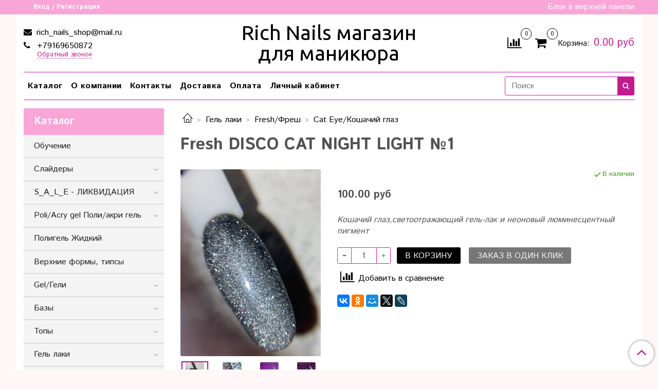

--- FILE ---
content_type: text/html; charset=utf-8
request_url: https://www.richnails-shop.ru/product/disco-cat-night-light-1-2
body_size: 30875
content:
<!DOCTYPE html>
<html>
  <head><link media='print' onload='this.media="all"' rel='stylesheet' type='text/css' href='/served_assets/public/jquery.modal-0c2631717f4ce8fa97b5d04757d294c2bf695df1d558678306d782f4bf7b4773.css'><meta data-config="{&quot;product_id&quot;:285764792}" name="page-config" content="" /><meta data-config="{&quot;money_with_currency_format&quot;:{&quot;delimiter&quot;:&quot;&quot;,&quot;separator&quot;:&quot;.&quot;,&quot;format&quot;:&quot;%n %u&quot;,&quot;unit&quot;:&quot;руб&quot;,&quot;show_price_without_cents&quot;:0},&quot;currency_code&quot;:&quot;RUR&quot;,&quot;currency_iso_code&quot;:&quot;RUB&quot;,&quot;default_currency&quot;:{&quot;title&quot;:&quot;Российский рубль&quot;,&quot;code&quot;:&quot;RUR&quot;,&quot;rate&quot;:1.0,&quot;format_string&quot;:&quot;%n %u&quot;,&quot;unit&quot;:&quot;руб&quot;,&quot;price_separator&quot;:null,&quot;is_default&quot;:true,&quot;price_delimiter&quot;:null,&quot;show_price_with_delimiter&quot;:null,&quot;show_price_without_cents&quot;:null},&quot;facebook&quot;:{&quot;pixelActive&quot;:false,&quot;currency_code&quot;:&quot;RUB&quot;,&quot;use_variants&quot;:null},&quot;vk&quot;:{&quot;pixel_active&quot;:null,&quot;price_list_id&quot;:null},&quot;new_ya_metrika&quot;:false,&quot;ecommerce_data_container&quot;:&quot;dataLayer&quot;,&quot;common_js_version&quot;:null,&quot;vue_ui_version&quot;:null,&quot;feedback_captcha_enabled&quot;:&quot;1&quot;,&quot;account_id&quot;:1007699,&quot;hide_items_out_of_stock&quot;:false,&quot;forbid_order_over_existing&quot;:true,&quot;minimum_items_price&quot;:1000,&quot;enable_comparison&quot;:true,&quot;locale&quot;:&quot;ru&quot;,&quot;client_group&quot;:null,&quot;consent_to_personal_data&quot;:{&quot;active&quot;:false,&quot;obligatory&quot;:true,&quot;description&quot;:&quot;Настоящим подтверждаю, что я ознакомлен и согласен с условиями \u003ca href=&#39;/page/oferta&#39; target=&#39;blank&#39;\u003eоферты и политики конфиденциальности\u003c/a\u003e.&quot;},&quot;recaptcha_key&quot;:&quot;6LfXhUEmAAAAAOGNQm5_a2Ach-HWlFKD3Sq7vfFj&quot;,&quot;recaptcha_key_v3&quot;:&quot;6LcZi0EmAAAAAPNov8uGBKSHCvBArp9oO15qAhXa&quot;,&quot;yandex_captcha_key&quot;:&quot;ysc1_ec1ApqrRlTZTXotpTnO8PmXe2ISPHxsd9MO3y0rye822b9d2&quot;,&quot;checkout_float_order_content_block&quot;:false,&quot;available_products_characteristics_ids&quot;:null,&quot;sber_id_app_id&quot;:&quot;5b5a3c11-72e5-4871-8649-4cdbab3ba9a4&quot;,&quot;theme_generation&quot;:2,&quot;quick_checkout_captcha_enabled&quot;:true,&quot;max_order_lines_count&quot;:500,&quot;sber_bnpl_min_amount&quot;:1000,&quot;sber_bnpl_max_amount&quot;:150000,&quot;counter_settings&quot;:{&quot;data_layer_name&quot;:&quot;dataLayer&quot;,&quot;new_counters_setup&quot;:false,&quot;add_to_cart_event&quot;:true,&quot;remove_from_cart_event&quot;:true,&quot;add_to_wishlist_event&quot;:true},&quot;site_setting&quot;:{&quot;show_cart_button&quot;:true,&quot;show_service_button&quot;:false,&quot;show_marketplace_button&quot;:false,&quot;show_quick_checkout_button&quot;:true},&quot;warehouses&quot;:[],&quot;captcha_type&quot;:&quot;google&quot;,&quot;human_readable_urls&quot;:false}" name="shop-config" content="" /><meta name='js-evnvironment' content='production' /><meta name='default-locale' content='ru' /><meta name='insales-redefined-api-methods' content="[]" /><script type="text/javascript" src="https://static.insales-cdn.com/assets/static-versioned/v3.72/static/libs/lodash/4.17.21/lodash.min.js"></script>
<!--InsalesCounter -->
<script type="text/javascript">
(function() {
  if (typeof window.__insalesCounterId !== 'undefined') {
    return;
  }

  try {
    Object.defineProperty(window, '__insalesCounterId', {
      value: 1007699,
      writable: true,
      configurable: true
    });
  } catch (e) {
    console.error('InsalesCounter: Failed to define property, using fallback:', e);
    window.__insalesCounterId = 1007699;
  }

  if (typeof window.__insalesCounterId === 'undefined') {
    console.error('InsalesCounter: Failed to set counter ID');
    return;
  }

  let script = document.createElement('script');
  script.async = true;
  script.src = '/javascripts/insales_counter.js?7';
  let firstScript = document.getElementsByTagName('script')[0];
  firstScript.parentNode.insertBefore(script, firstScript);
})();
</script>
<!-- /InsalesCounter -->

    <!-- meta -->
<meta charset="UTF-8" />



<meta name="keywords" content="Купить гель-лак кошачий глаз светоотражающий недорого в Клину"/>



  



  <title>
    
    
        Купить гель-лак кошачий глаз светоотражающий недорого в Клину
    
  </title>











  <meta name="description" content="хорошо ложится на ноготь, не полосит, подходит для любого маникюра"/>








<meta name="robots" content="index,follow" />
<meta http-equiv="X-UA-Compatible" content="IE=edge,chrome=1" />
<meta name="viewport" content="width=device-width, initial-scale=1.0" />
<meta name="SKYPE_TOOLBAR" content="SKYPE_TOOLBAR_PARSER_COMPATIBLE" />










<meta name="handle" content="[]"/ data-current-collection="[]"


>

<style>
  .menu:not(.insales-menu--loaded) {
    display: flex;
    list-style: none;
    margin-left: 0;
    padding-left: 0;
    box-shadow: none;
    width: auto;
    background: transparent;
    flex-direction: row;
    flex-wrap: wrap;
  }

  .menu:not(.insales-menu--loaded) .menu-link {
    display: block;
  }

  .menu:not(.insales-menu--loaded) .menu,
  .menu:not(.insales-menu--loaded) .menu-marker,
  .menu:not(.insales-menu--loaded) .menu-icon {
    display: none;
  }
</style>







<!-- canonical url-->

  <link rel="canonical" href="https://www.richnails-shop.ru/product/disco-cat-night-light-1-2"/>


<!-- rss feed-->



<!-- Продукт -->
    <meta property="og:title" content="Fresh DISCO CAT NIGHT LIGHT №1" />
    <meta property="og:type" content="website" />
    <meta property="og:url" content="https://www.richnails-shop.ru/product/disco-cat-night-light-1-2" />

    
      <meta property="og:image" content="https://static.insales-cdn.com/images/products/1/6417/604231953/msg587048962-5453.jpg" />
    






<!-- icons-->
<link rel="icon" type="image/x-icon" sizes="16x16" href="https://static.insales-cdn.com/assets/1/7396/1662180/1728660753/favicon.ico" />
<link rel="stylesheet" type="text/css"  href="https://static.insales-cdn.com/assets/1/7396/1662180/1728660753/jquery.fancybox.min.css" />



<meta data-config="{&quot;feedback_captcha_enabled&quot;: 1 }" name="theme-settings" content="">

    <script src="https://static.insales-cdn.com/assets/1/7396/1662180/1728660753/jquery.min.js"></script>
    <script type="text/javascript" src="https://static.insales-cdn.com/assets/common-js/common.v2.25.28.js"></script>
    
  
  <link href="//fonts.googleapis.com/css?family=Istok+Web:300,400,700&subset=cyrillic,latin" rel="stylesheet" />



  
    
    <link href="//fonts.googleapis.com/css?family=Ubuntu:300,400,700&subset=cyrillic,latin" rel="stylesheet" />
  


<link href="//maxcdn.bootstrapcdn.com/font-awesome/4.7.0/css/font-awesome.min.css" rel="stylesheet" />


<link href="https://static.insales-cdn.com/assets/1/7396/1662180/1728660753/theme.css" rel="stylesheet" type="text/css" />

  <meta name='product-id' content='285764792' />
</head>
  <body class="fhg-body" data-multi-lang="false">

    <div class="body-wrapper">

      <noscript>
<div class="njs-alert-overlay">
  <div class="njs-alert-wrapper">
    <div class="njs-alert">
      <p>Включите в вашем браузере JavaScript!</p>
    </div>
  </div>
</div>
</noscript>


      <div class="top-panel-wrapper">
        <div class="container">
          <div class="top-panel row js-top-panel-fixed">
  <div class="top-menu-wrapper hidden-sm">
    <a class="client-account-link" href="/client_account/login">
      
        <span>Вход / Регистрация</span>
      
    </a>
  </div>
  <div class="top-menu-wrapper cell- hidden shown-sm">
    <button type="button" class="top-panel-open-sidebar button js-open-sidebar"></button>
  </div>

  <div class="top-menu-icons-block collapse-block hide show-sm cell-">
    <div class="contacts-top-menu hidden shown-sm">
    

      <button type="button" class="contacts-icon js-open-contacts"></button>

    
      <div class="contacts-top-menu-block cell-12 hidden">
        <div class="header-block js-contacts-header cell- ">


          <div class="email text-left ">
            
                <a href="mailto:rich_nails_shop@mail.ru" class="contact-link email">
                   rich_nails_shop@mail.ru
                </a>
              
          </div>

          <div class="phone text-left ">
            
                <a href="tel:+79169650872" class="contact-link tel">
                  +79169650872
                </a>
                </br><a class="backcall-toggle js-backcall-toggle">Обратный звонок</a>
              
          </div>

        </div>

      </div>
    </div>

    <div class="hidden shown-sm">
      <button type="button" class="top-panel-open-search button js-open-search-panel shown-sm"></button>
    </div>

    
      <div class="compares-widget is-top-panel cell- hidden shown-sm">
        <a href="/compares" class="compares-widget-link"  title="Сравнение">
          <span class="compare-widget-caption is-top-panel">
            <span class="compare-widget-icon-header"></span>
            <span class="compares-widget-count is-top-panel js-compares-widget-count"></span>
          </span>
        </a>
      </div>
    

    <div class="shopcart-widget-wrapper is-top-panel cell-  hidden shown-sm">
      
<div class="shopcart-widget is-top-panel ">
  <a href="/cart_items " title="Корзина" class="shopcart-widget-link ">
    <span class="shopcart-widget-icon">
        <span class="shopcart-widget-count js-shopcart-widget-count is-top-panel" ></span>
    </span>
    <span class="shopcart-widget-data">
      <span class="shopcart-widget-caption">
      Корзина
      </span>

      <span class="shopcart-widget-amount js-shopcart-widget-amount hidden-md"></span>
    </span>
  </a>

</div>




    </div>
  </div>

  <div class="block-top-panel hidden-sm" >
    Блок в верхней панели
  </div>

</div>

        </div>
      </div>

      <div class="container header-wrapper">
        <header class="header">
  <div class="header-inner row flex-between flex-center-sm flex-middle ">
    <div class="left-blocks cell-">
      <div class="left-blocks-inner row flex-middle">

        <div class="header-block js-contacts-header cell-4 hidden-sm ">

          <div class="email text-left hidden-sm">
            
                <a href="mailto:rich_nails_shop@mail.ru" class="contact-link email"> rich_nails_shop@mail.ru</a>
              
          </div>
          <div class="phone text-left text-center-sm hidden-sm">
            
                  <a href="tel:+79169650872" class="contact-link tel"> +79169650872</a>
                </br>  <a class="backcall-toggle js-backcall-toggle">Обратный звонок</a>
              
          </div>


        </div>

        <div class="logotype-wrapper cell-4 cell-7-md cell-12-sm ">
          <div class="logotype text-center-sm">
            
            <a title="Rich Nails магазин для маникюра" href="/" class="logotype-link">
              
                <span class="logotype-text">Rich Nails магазин для маникюра</span>
              
            </a>
          </div>
        </div>

          <div class="header-info header-block hidden-sm cell-4 cell-7-md cell-12-sm">
            <div class="header-block header-compare">

              
                <div class="compares-widget  ">
                  <a href="/compares" class="compares-widget-link" title="Сравнение">
                    <span class="compare-widget-caption ">
                      <span class="compare-widget-icon-header"></span>
                      <span class="compares-widget-count js-compares-widget-count"></span>
                    </span>
                  </a>
                </div>
              

              <div class="shopcart-widget-wrapper  hidden-sm">
                <div class="shopcart-widget in-header">
                  <a href="/cart_items " title="Корзина" class="shopcart-widget-link ">
                    <span class="shopcart-widget-icon">
                        <span class="shopcart-widget-count js-shopcart-widget-count" data-cart-item-count></span>
                    </span>
                    <span class="shopcart-widget-data">
                      <span class="shopcart-widget-caption">
                      Корзина:
                      </span>

                      <span class="shopcart-widget-amount hidden-sm" data-cart-total-price></span>
                    </span>
                  </a>

                    <div class="cart-widget-dropdown hidden hidden-sm">
                      <form action="" method="post" class="shopping-cart js-cart-widget-empty" >
                        <div class="cart-body">
                          <div class="cart-list js-cart-dropdown">

                          </div>
                        </div>

                        <div class="cart-footer row flex-between ">

                          <div class=" cart-block-checkout is-cart-dropdown">
                            <div class="cart-total js-shopcart-total-summ"></div>

                            <a class="cart-checkout button is-primary is-cart-dropdown" href="/cart_items">
                              <span class="button-text">
                                Оформить
                              </span>
                            </a>
                          </div>

                        </div>
                        <input type="hidden" name="_method" value="put">
                        <input type="hidden" name="make_order" value="">
                        <input type="hidden" name="lang" value="ru"/>

                      </form>

                      <div class="notice notice-info text-center js-cart-empty" >
                        Ваша корзина пуста
                      </div>

                      
                    </div>
                  </div>
              </div>
            </div>
          </div>

      </div>
    </div>


  </div>

  <div class="main-menu-wrapper hidden-sm">
      








  <ul class="main-menu menu level-1" data-menu-id="main-menu">
    

      

      <li class="main-menu-item menu-item">
        <div class="main-menu-item-controls menu-item-controls">
          

          <a href="/collection/all" class="main-menu-link menu-link" data-menu-link-source="menu" data-menu-link-current="no">
            Каталог
          </a>
        </div>
      </li>

    

      

      <li class="main-menu-item menu-item">
        <div class="main-menu-item-controls menu-item-controls">
          

          <a href="/page/about-us" class="main-menu-link menu-link" data-menu-link-source="menu" data-menu-link-current="no">
            О компании
          </a>
        </div>
      </li>

    

      

      <li class="main-menu-item menu-item">
        <div class="main-menu-item-controls menu-item-controls">
          

          <a href="/page/contacts" class="main-menu-link menu-link" data-menu-link-source="menu" data-menu-link-current="no">
            Контакты
          </a>
        </div>
      </li>

    

      

      <li class="main-menu-item menu-item">
        <div class="main-menu-item-controls menu-item-controls">
          

          <a href="/page/delivery" class="main-menu-link menu-link" data-menu-link-source="menu" data-menu-link-current="no">
            Доставка
          </a>
        </div>
      </li>

    

      

      <li class="main-menu-item menu-item">
        <div class="main-menu-item-controls menu-item-controls">
          

          <a href="/page/payment" class="main-menu-link menu-link" data-menu-link-source="menu" data-menu-link-current="no">
            Оплата
          </a>
        </div>
      </li>

    

      

      <li class="main-menu-item menu-item">
        <div class="main-menu-item-controls menu-item-controls">
          

          <a href="/client_account/login" class="main-menu-link menu-link" data-menu-link-source="menu" data-menu-link-current="no">
            Личный кабинет
          </a>
        </div>
      </li>

    
  </ul>

  










        <form class="search-widget in-header " action="/search" method="get">
  <input type="text"
          name="q"
          class="search-widget-field"
          value=""
          placeholder="Поиск"
  >

</input>
<button type="submit" class="search-widget-button button is-widget-submit">
  
</button>

  

</form>



  </div>
</header>


<script type="text/javascript">
(function(){
    var _backcallForm = {
      form: {
        classes: 'is-backcall',
      },
      fields: [
        {
          title: 'Имя',
          name: 'content',
          required: true,
          type: "hidden",
          value: "Сообщение отправлено через форму 'Обратный звонок'"
        },
        {
          type: 'hidden',
          name: 'subject',
          value: 'Обратный звонок'
        },
        {
          title: 'Имя',
          name: 'from',
          required: true,
          type: "hidden",
          value: "rich_nails_shop@mail.ru"
        },
        {
          title: 'Имя',
          name: 'name'
        },
        {
          title: 'Телефон',
          name: 'phone',
          required: true
        },
        
        {
          title: 'Капча',
          type: 'captcha',
          required: true,
        }
        
      ],

      sendTo: Shop.sendMessage,
      onValid: function () {},
    };

  $(document).on('click', '.js-backcall-toggle', function (event) {
    event.preventDefault();

    alertify.modal({
      formDefination: _backcallForm
    }).set('title', 'Обратный звонок' );
  });
}());

</script>



      </div>

      <div class="content-wrapper container fhg-content">
        
        

        


        

        

        

        <div class="row product-wrapper">
          <div class="product cell-9 cell-8-md cell-12-sm">
            


<div class="breadcrumb-wrapper">

  <ul class="breadcrumb">

    <li class="breadcrumb-item home">
      <a class="breadcrumb-link home-icon" title="Главная" href="/">

      </a>
    </li>

    
      
      

      
      
        

        

        
      
        

        
          <li class="breadcrumb-item" data-breadcrumbs="2">
            <a class="breadcrumb-link" title="Гель лаки" href="/collection/kategoriya-1">Гель лаки</a>
          </li>
          
            <li class="breadcrumb-item button-breadcrumb">
              <button class="button is-primary hidden-breadcrumbs js-hidden-bread" > - </button>
            </li>
          
        

        
      
        

        
          <li class="breadcrumb-item" data-breadcrumbs="3">
            <a class="breadcrumb-link" title="Fresh/Фреш" href="/collection/gel-laki-fresh">Fresh/Фреш</a>
          </li>
          
        

        
      
        

        
          <li class="breadcrumb-item" data-breadcrumbs="4">
            <a class="breadcrumb-link" title="Cat Eye/Кошачий глаз" href="/collection/cat-eye">Cat Eye/Кошачий глаз</a>
          </li>
          
        

        
      

    

  </ul>

</div>






<div class="page-headding-wrapper">
  <h1 class="page-headding">
    
      Fresh DISCO CAT NIGHT LIGHT №1

    
  </h1>
</div><!-- /.page_headding -->

<div class="row">

  <div class="product-gallery-wrapper cell-4 cell-6-md cell-12-sm">
    



















    

<div class="product-gallery">
  <div class="gallery-main-wrapper">
    

    <a href="https://static.insales-cdn.com/images/products/1/6417/604231953/msg587048962-5453.jpg" class="image-wrapper"  id="gallery"  title="Fresh DISCO CAT NIGHT LIGHT №1" data-gallery-count="1">
      <img src="https://static.insales-cdn.com/images/products/1/6417/604231953/large_msg587048962-5453.jpg" alt="Fresh DISCO CAT NIGHT LIGHT №1" title="Fresh DISCO CAT NIGHT LIGHT №1" class="slide-image" >
    </a>
  </div>
  <!-- Для тыкалок js -->
  
    <div class="gallery-thumbs-wrapper  hidden-sm">
      <div class="gallery-thumbs" data-slider="gallery-thumbs">
        
          <div class="product-slider-controls above-gallery" data-slider-controls>
            <button class="product-slider-prev" data-slider-prev></button>
            <button class="product-slider-next" data-slider-next></button>
          </div>
        

        
          <div data-slider-slide >
            
            <a class="slide-inner image-container is-square js-copy-src"   href="https://static.insales-cdn.com/images/products/1/6417/604231953/msg587048962-5453.jpg" data-gallery-count="1" data-image-large="https://static.insales-cdn.com/images/products/1/6417/604231953/large_msg587048962-5453.jpg"  title="Fresh DISCO CAT NIGHT LIGHT №1" >
              <img src="https://static.insales-cdn.com/images/products/1/6417/604231953/medium_msg587048962-5453.jpg" class="slide-image" alt="Fresh DISCO CAT NIGHT LIGHT №1" title="Fresh DISCO CAT NIGHT LIGHT №1" >
            </a>
          </div>
        
          <div data-slider-slide >
            
            <a class="slide-inner image-container is-square js-copy-src"   href="https://static.insales-cdn.com/images/products/1/6572/604232108/msg587048962-5459.jpg" data-gallery-count="2" data-image-large="https://static.insales-cdn.com/images/products/1/6572/604232108/large_msg587048962-5459.jpg"  title="Fresh DISCO CAT NIGHT LIGHT №1" >
              <img src="https://static.insales-cdn.com/images/products/1/6572/604232108/medium_msg587048962-5459.jpg" class="slide-image" alt="Fresh DISCO CAT NIGHT LIGHT №1" title="Fresh DISCO CAT NIGHT LIGHT №1" >
            </a>
          </div>
        
          <div data-slider-slide >
            
            <a class="slide-inner image-container is-square js-copy-src"   href="https://static.insales-cdn.com/images/products/1/6766/604232302/msg587048962-5461.jpg" data-gallery-count="3" data-image-large="https://static.insales-cdn.com/images/products/1/6766/604232302/large_msg587048962-5461.jpg"  title="Fresh DISCO CAT NIGHT LIGHT №1" >
              <img src="https://static.insales-cdn.com/images/products/1/6766/604232302/medium_msg587048962-5461.jpg" class="slide-image" alt="Fresh DISCO CAT NIGHT LIGHT №1" title="Fresh DISCO CAT NIGHT LIGHT №1" >
            </a>
          </div>
        
          <div data-slider-slide >
            
            <a class="slide-inner image-container is-square js-copy-src"   href="https://static.insales-cdn.com/images/products/1/6914/604232450/msg587048962-5462.jpg" data-gallery-count="4" data-image-large="https://static.insales-cdn.com/images/products/1/6914/604232450/large_msg587048962-5462.jpg"  title="Fresh DISCO CAT NIGHT LIGHT №1" >
              <img src="https://static.insales-cdn.com/images/products/1/6914/604232450/medium_msg587048962-5462.jpg" class="slide-image" alt="Fresh DISCO CAT NIGHT LIGHT №1" title="Fresh DISCO CAT NIGHT LIGHT №1" >
            </a>
          </div>
        
      </div>
    </div>
  

<!-- Для планшетов -->
  
    <div class="gallery-thumbs-wrapper mobile-wrapper hidden shown-sm">
      <div class="gallery-thumbs" data-slider="gallery-thumbs-mobile">
        
          <div class="product-slider-controls gallery-controls" data-slider-controls>
            <button class="product-slider-prev" data-slider-prev></button>
            <button class="product-slider-next" data-slider-next></button>
          </div>
        

        
          <div data-slider-slide >
            
            <a class="slide-inner image-container"
                data-fancybox="gallery"
                href="https://static.insales-cdn.com/images/products/1/6417/604231953/msg587048962-5453.jpg"
                title="Fresh DISCO CAT NIGHT LIGHT №1"
                data-caption="Fresh DISCO CAT NIGHT LIGHT №1"
                data-slide-number="1"
            >
              <img src="https://static.insales-cdn.com/images/products/1/6417/604231953/large_msg587048962-5453.jpg"
                class="slide-image"
              >
            </a>
          </div>
        
          <div data-slider-slide >
            
            <a class="slide-inner image-container"
                data-fancybox="gallery"
                href="https://static.insales-cdn.com/images/products/1/6572/604232108/msg587048962-5459.jpg"
                title="Fresh DISCO CAT NIGHT LIGHT №1"
                data-caption="Fresh DISCO CAT NIGHT LIGHT №1"
                data-slide-number="2"
            >
              <img src="https://static.insales-cdn.com/images/products/1/6572/604232108/large_msg587048962-5459.jpg"
                class="slide-image"
              >
            </a>
          </div>
        
          <div data-slider-slide >
            
            <a class="slide-inner image-container"
                data-fancybox="gallery"
                href="https://static.insales-cdn.com/images/products/1/6766/604232302/msg587048962-5461.jpg"
                title="Fresh DISCO CAT NIGHT LIGHT №1"
                data-caption="Fresh DISCO CAT NIGHT LIGHT №1"
                data-slide-number="3"
            >
              <img src="https://static.insales-cdn.com/images/products/1/6766/604232302/large_msg587048962-5461.jpg"
                class="slide-image"
              >
            </a>
          </div>
        
          <div data-slider-slide >
            
            <a class="slide-inner image-container"
                data-fancybox="gallery"
                href="https://static.insales-cdn.com/images/products/1/6914/604232450/msg587048962-5462.jpg"
                title="Fresh DISCO CAT NIGHT LIGHT №1"
                data-caption="Fresh DISCO CAT NIGHT LIGHT №1"
                data-slide-number="4"
            >
              <img src="https://static.insales-cdn.com/images/products/1/6914/604232450/large_msg587048962-5462.jpg"
                class="slide-image"
              >
            </a>
          </div>
        

      </div>
    </div>

  

</div>





  </div>

  <div class="cell-8 cell-6-md cell-12-sm" data-product-id="285764792" data-main-form data-product-json="{&quot;id&quot;:285764792,&quot;url&quot;:&quot;/product/disco-cat-night-light-1-2&quot;,&quot;title&quot;:&quot;Fresh DISCO CAT NIGHT LIGHT №1&quot;,&quot;short_description&quot;:&quot;\u003cp\u003e\u003cem\u003eКошачий глаз,светоотражающий гель-лак и неоновый люминесцентный пигмент\u003c/em\u003e\u003c/p\u003e&quot;,&quot;available&quot;:true,&quot;unit&quot;:&quot;pce&quot;,&quot;permalink&quot;:&quot;disco-cat-night-light-1-2&quot;,&quot;images&quot;:[{&quot;id&quot;:604231953,&quot;product_id&quot;:285764792,&quot;external_id&quot;:null,&quot;position&quot;:1,&quot;created_at&quot;:&quot;2022-10-11T17:28:34.000+03:00&quot;,&quot;image_processing&quot;:false,&quot;title&quot;:null,&quot;url&quot;:&quot;https://static.insales-cdn.com/images/products/1/6417/604231953/thumb_msg587048962-5453.jpg&quot;,&quot;original_url&quot;:&quot;https://static.insales-cdn.com/images/products/1/6417/604231953/msg587048962-5453.jpg&quot;,&quot;medium_url&quot;:&quot;https://static.insales-cdn.com/images/products/1/6417/604231953/medium_msg587048962-5453.jpg&quot;,&quot;small_url&quot;:&quot;https://static.insales-cdn.com/images/products/1/6417/604231953/micro_msg587048962-5453.jpg&quot;,&quot;thumb_url&quot;:&quot;https://static.insales-cdn.com/images/products/1/6417/604231953/thumb_msg587048962-5453.jpg&quot;,&quot;compact_url&quot;:&quot;https://static.insales-cdn.com/images/products/1/6417/604231953/compact_msg587048962-5453.jpg&quot;,&quot;large_url&quot;:&quot;https://static.insales-cdn.com/images/products/1/6417/604231953/large_msg587048962-5453.jpg&quot;,&quot;filename&quot;:&quot;msg587048962-5453.jpg&quot;,&quot;image_content_type&quot;:&quot;image/jpeg&quot;},{&quot;id&quot;:604232108,&quot;product_id&quot;:285764792,&quot;external_id&quot;:null,&quot;position&quot;:2,&quot;created_at&quot;:&quot;2022-10-11T17:28:48.000+03:00&quot;,&quot;image_processing&quot;:false,&quot;title&quot;:null,&quot;url&quot;:&quot;https://static.insales-cdn.com/images/products/1/6572/604232108/thumb_msg587048962-5459.jpg&quot;,&quot;original_url&quot;:&quot;https://static.insales-cdn.com/images/products/1/6572/604232108/msg587048962-5459.jpg&quot;,&quot;medium_url&quot;:&quot;https://static.insales-cdn.com/images/products/1/6572/604232108/medium_msg587048962-5459.jpg&quot;,&quot;small_url&quot;:&quot;https://static.insales-cdn.com/images/products/1/6572/604232108/micro_msg587048962-5459.jpg&quot;,&quot;thumb_url&quot;:&quot;https://static.insales-cdn.com/images/products/1/6572/604232108/thumb_msg587048962-5459.jpg&quot;,&quot;compact_url&quot;:&quot;https://static.insales-cdn.com/images/products/1/6572/604232108/compact_msg587048962-5459.jpg&quot;,&quot;large_url&quot;:&quot;https://static.insales-cdn.com/images/products/1/6572/604232108/large_msg587048962-5459.jpg&quot;,&quot;filename&quot;:&quot;msg587048962-5459.jpg&quot;,&quot;image_content_type&quot;:&quot;image/jpeg&quot;},{&quot;id&quot;:604232302,&quot;product_id&quot;:285764792,&quot;external_id&quot;:null,&quot;position&quot;:3,&quot;created_at&quot;:&quot;2022-10-11T17:29:09.000+03:00&quot;,&quot;image_processing&quot;:false,&quot;title&quot;:null,&quot;url&quot;:&quot;https://static.insales-cdn.com/images/products/1/6766/604232302/thumb_msg587048962-5461.jpg&quot;,&quot;original_url&quot;:&quot;https://static.insales-cdn.com/images/products/1/6766/604232302/msg587048962-5461.jpg&quot;,&quot;medium_url&quot;:&quot;https://static.insales-cdn.com/images/products/1/6766/604232302/medium_msg587048962-5461.jpg&quot;,&quot;small_url&quot;:&quot;https://static.insales-cdn.com/images/products/1/6766/604232302/micro_msg587048962-5461.jpg&quot;,&quot;thumb_url&quot;:&quot;https://static.insales-cdn.com/images/products/1/6766/604232302/thumb_msg587048962-5461.jpg&quot;,&quot;compact_url&quot;:&quot;https://static.insales-cdn.com/images/products/1/6766/604232302/compact_msg587048962-5461.jpg&quot;,&quot;large_url&quot;:&quot;https://static.insales-cdn.com/images/products/1/6766/604232302/large_msg587048962-5461.jpg&quot;,&quot;filename&quot;:&quot;msg587048962-5461.jpg&quot;,&quot;image_content_type&quot;:&quot;image/jpeg&quot;},{&quot;id&quot;:604232450,&quot;product_id&quot;:285764792,&quot;external_id&quot;:null,&quot;position&quot;:4,&quot;created_at&quot;:&quot;2022-10-11T17:29:21.000+03:00&quot;,&quot;image_processing&quot;:false,&quot;title&quot;:null,&quot;url&quot;:&quot;https://static.insales-cdn.com/images/products/1/6914/604232450/thumb_msg587048962-5462.jpg&quot;,&quot;original_url&quot;:&quot;https://static.insales-cdn.com/images/products/1/6914/604232450/msg587048962-5462.jpg&quot;,&quot;medium_url&quot;:&quot;https://static.insales-cdn.com/images/products/1/6914/604232450/medium_msg587048962-5462.jpg&quot;,&quot;small_url&quot;:&quot;https://static.insales-cdn.com/images/products/1/6914/604232450/micro_msg587048962-5462.jpg&quot;,&quot;thumb_url&quot;:&quot;https://static.insales-cdn.com/images/products/1/6914/604232450/thumb_msg587048962-5462.jpg&quot;,&quot;compact_url&quot;:&quot;https://static.insales-cdn.com/images/products/1/6914/604232450/compact_msg587048962-5462.jpg&quot;,&quot;large_url&quot;:&quot;https://static.insales-cdn.com/images/products/1/6914/604232450/large_msg587048962-5462.jpg&quot;,&quot;filename&quot;:&quot;msg587048962-5462.jpg&quot;,&quot;image_content_type&quot;:&quot;image/jpeg&quot;}],&quot;first_image&quot;:{&quot;id&quot;:604231953,&quot;product_id&quot;:285764792,&quot;external_id&quot;:null,&quot;position&quot;:1,&quot;created_at&quot;:&quot;2022-10-11T17:28:34.000+03:00&quot;,&quot;image_processing&quot;:false,&quot;title&quot;:null,&quot;url&quot;:&quot;https://static.insales-cdn.com/images/products/1/6417/604231953/thumb_msg587048962-5453.jpg&quot;,&quot;original_url&quot;:&quot;https://static.insales-cdn.com/images/products/1/6417/604231953/msg587048962-5453.jpg&quot;,&quot;medium_url&quot;:&quot;https://static.insales-cdn.com/images/products/1/6417/604231953/medium_msg587048962-5453.jpg&quot;,&quot;small_url&quot;:&quot;https://static.insales-cdn.com/images/products/1/6417/604231953/micro_msg587048962-5453.jpg&quot;,&quot;thumb_url&quot;:&quot;https://static.insales-cdn.com/images/products/1/6417/604231953/thumb_msg587048962-5453.jpg&quot;,&quot;compact_url&quot;:&quot;https://static.insales-cdn.com/images/products/1/6417/604231953/compact_msg587048962-5453.jpg&quot;,&quot;large_url&quot;:&quot;https://static.insales-cdn.com/images/products/1/6417/604231953/large_msg587048962-5453.jpg&quot;,&quot;filename&quot;:&quot;msg587048962-5453.jpg&quot;,&quot;image_content_type&quot;:&quot;image/jpeg&quot;},&quot;category_id&quot;:21799101,&quot;canonical_url_collection_id&quot;:21292957,&quot;price_kinds&quot;:[],&quot;price_min&quot;:&quot;100.0&quot;,&quot;price_max&quot;:&quot;100.0&quot;,&quot;bundle&quot;:null,&quot;updated_at&quot;:&quot;2025-04-01T13:42:26.000+03:00&quot;,&quot;video_links&quot;:[],&quot;reviews_average_rating_cached&quot;:&quot;5.0&quot;,&quot;reviews_count_cached&quot;:1,&quot;sber_bnpl_price&quot;:25,&quot;option_names&quot;:[],&quot;properties&quot;:[],&quot;characteristics&quot;:[],&quot;variants&quot;:[{&quot;ozon_link&quot;:null,&quot;wildberries_link&quot;:null,&quot;id&quot;:497940724,&quot;title&quot;:&quot;&quot;,&quot;product_id&quot;:285764792,&quot;sku&quot;:null,&quot;barcode&quot;:null,&quot;dimensions&quot;:null,&quot;available&quot;:true,&quot;image_ids&quot;:[604231953],&quot;image_id&quot;:604231953,&quot;weight&quot;:&quot;0.25&quot;,&quot;created_at&quot;:&quot;2022-02-17T18:15:54.000+03:00&quot;,&quot;updated_at&quot;:&quot;2024-11-29T16:40:32.000+03:00&quot;,&quot;quantity&quot;:1,&quot;price&quot;:&quot;100.0&quot;,&quot;base_price&quot;:&quot;100.0&quot;,&quot;old_price&quot;:null,&quot;prices&quot;:[],&quot;variant_field_values&quot;:[],&quot;option_values&quot;:[],&quot;sber_bnpl_price&quot;:25}],&quot;accessories&quot;:[],&quot;list_card_mode&quot;:&quot;buy&quot;,&quot;list_card_mode_with_variants&quot;:&quot;buy&quot;}">
    <div class="top-panel-product">
      
      
        <div class="product-available js-available" style="display: none;">
          В наличии
        </div>
      
    </div>
    <div class="product-prices on-page" style="display: none;">
        <div class="old-price js-product-old-price on-page">
          
        </div>

      <div class="price js-product-price on-page">100 руб</div>
    </div>
    <div class="product-introtext on-page editor"><p><em>Кошачий глаз,светоотражающий гель-лак и неоновый люминесцентный пигмент</em></p></div>

    <form class="product-form" action="/cart_items">

  <div class="product-option-selectors option-selectors">
    
      <input type="hidden" name="variant_id" value="497940724">
    
  </div>

  <div class="product-control on-page" data-compare="285764792">

    






<div class="counter js-variant-counter" data-quantity style="display: none">

  <button type="button" data-quantity-change="-1" class="counter-button is-count-down "></button>

  <input type="text" value="1" name="quantity" class="counter-input "/>

  <button type="button" data-quantity-change="1" class="counter-button is-count-up "></button>
</div>








    <button class="product-button button is-primary  js-variant-shown" type="submit" data-item-add style="display: none;">

      <span class="button-text">
        В корзину
      </span>
    </button>

    <div class="product-order-variant variant-hidden js-variant-hidden" style="display: none;">
      <p class="notice notice-info">
        Товар отсутствует
      </p>
    </div>

    <button class="product-button button is-primary js-variant-preorder "
      type="button" style="display: none;"
    >

      <span class="button-text">
        Предзаказ
      </span>
    </button>


    
      <button type="button" class="product-button is-quick-checkout button is-secondary" data-quick-checkout style="display: none;">
        Заказ в один клик
      </button>
    

    
      
        <div class="compare-control">
          <button class="compare-link js-compare-add " data-compare-add="285764792">
            <span class="compare-widget-icon-header"></span>
            <span class="link-text compare-text">
              Добавить в сравнение
            </span>
          </button>

          <button class="compare-link js-compare-delete hide" data-compare-delete="285764792" style="display: none;">
            <span class="compare-widget-icon-header"></span>
            <span class="link-text compare-text">
              Убрать из сравнения
            </span>
          </button>
        </div>
      
    

  </div>

  
    <div class="product-share share">
      <script type="text/javascript" src="//yastatic.net/es5-shims/0.0.2/es5-shims.min.js" charset="utf-8"></script>
      <script type="text/javascript" src="//yastatic.net/share2/share.js" charset="utf-8"></script>
      <div class="ya-share2" data-services="vkontakte,facebook,odnoklassniki,moimir,gplus,twitter,lj"  data-description='Это коллекция гель-лаков удивляющая и днём и ночью. Днём- это сверкающий,переливающийся кошачий глаз. Вечер- это кошачий глаз,который усыпан мелкой крошкой бриллиантов,светоотражающихся при попадании искусственного света. ...' data-image="https://static.insales-cdn.com/images/products/1/6417/604231953/msg587048962-5453.jpg" data-counter=""></div>
    </div>
  
</form>


    



  </div>
</div>

<div class="product-content tab">

  

  
    <button class="tab-toggle" data-target="#product-description" data-toggle="tabs">
      <p class="tab-toggle-caption">Описание</p>
    </button>

    <div id="product-description" class="tab-block">
      <div class="tab-block-inner editor">
        <p><em>Это коллекция гель-лаков удивляющая и днём и ночью. Днём- это сверкающий,переливающийся кошачий глаз. Вечер- это кошачий глаз,который усыпан мелкой крошкой бриллиантов,светоотражающихся при попадании искусственного света. Ночь- это дерзкие,неоновые цвета,которые действительно удивляют всех.</em></p>
      </div>
    </div><!-- /#product-description -->
  

  

  
    <button class="tab-toggle" data-target="#product-comment" data-toggle="tabs">
      <p class="tab-toggle-caption">Отзывы</p>
    </button>

    <div id="product-comment" class="tab-block">
      <div class="tab-block-inner">
        <div data-comments-list data-comments-moderated="false">
  
    <div class="comments-list">
      
        <div class="comments-item">
          <div class="comment-header"></div>

          <div class="comment-body">
            Восхитительный неоновый гель-лак это любовь;))

            
          </div>

          <div class="comment-footer">
            <div class="date">
              10.05.2022 10:32
            </div>

            <div class="author">
              Инна
            </div>

            
              <div data-product-rating="5"></div>
            
          </div>

          
        </div><!-- /.list-item -->
      
    </div>
  
</div>




        <div class="reviews-wrapper">
  <button type="button" class="button is-reviews-toggle is-unchecked js-reviews-toggle">

    <span class="button-text">
      Оставить отзыв
    </span>
  </button>

  <div class="reviews-form">
    <div class="notice is-success js-reviews-notice-success hidden">
      
        Отзыв успешно отправлен
      
    </div>

    

  </div>

</div>

<script type="text/javascript">
(function(){
    var _reviewForm = {
      form: {
        classes: 'is-reviews',
      },
      fields: [
        {
          title: 'Оценка',
          name: 'rating',
          type: 'rating',
          rating: 5
        },
        {
          title: 'Текст',
          type: 'textarea',
          name: 'content',
          required: true,
        },
        
        {
          title: 'Имя',
          name: 'author',
          required: true,
        },
        {
          title: 'Email',
          name: 'email',
          required: true
        },
        
        {
          title: 'Капча',
          type: 'captcha',
        }
        
      ],
      

        sendToOptions: {
          id: 285764792 // product id
        },

      

      sendTo: Shop.sendReview,
      messages: {
        success: 'Отзыв успешно отправлен'
      },
      onValid: function (response, form) {
        var $notice = $('.js-reviews-notice-success');
        var $commentsList = $('[data-comments-list]');
        // alertify.success('Отзыв успешно отправлен');
        $notice.removeClass('hidden');
        setTimeout(function () {
          $notice.addClass('hidden');
        }, 10000);

        form.clear();

        if (!$commentsList.data('commentsModerated')) {
          $commentsList.load(document.location.pathname + ' [data-comments-list] > div' );
          $(document).ajaxSuccess(function() {
            $(function () {
                $('[data-product-rating]').each(function () {
                  var _node = $(this);
                  var _rating = _node.data('productRating');
                  var _maxRating = _node.data('productMaxRating') || 5;
type="text/javascript"
                  _node.html(Template.render({
                    rating: _rating,
                    max: _maxRating
                  }, 'system-review-rating'));
                });
            })
          });
        }
      },
      onError: function (response, form) {
        form.markErrors(response.errors);
      }
    };

  $(document).on('click', '.js-reviews-toggle', function (event) {
    event.preventDefault();

    alertify.modal({
      formDefination: _reviewForm
    }).set('title', 'Оставить отзыв' );
  });
}());

</script>

      </div>
    </div><!-- /#product-comment -->
  

  
</div>







  <div class="product-slider is-related-products" data-slider="related-products">

    <div class="product-slider-heading-wrapper">
      <p class="product-slider-heading">Сопутствующие товары</p>

      
        <div  class="product-slider-controls" data-slider-controls>
          <button class="product-slider-prev" data-slider-prev></button>
          <button class="product-slider-next" data-slider-next></button>
        </div>
      
    </div>

    
      
        
        
        <div class="related-products" data-slider-slide>
          




<div class="product-card related-products">
  <div class="product-card-inner">

    <a href="/product/fresh-base-rubber-flamingo "class="product-card-photo image-container is-square " title="Fresh Base Rubber Flamingo">

      

      
      
      

      <picture class="product-card-image">
        <source srcset="https://static.insales-cdn.com/r/jwoEvSGh92s/rs:fit:480:480:1/plain/images/products/1/7776/563691104/large_jPyus32ys1oh9whdGEZ0qHJsgu8dwkQelsLfaXRRNaFAc3SKzuD_duQD8yL2HpNUZAZL2bri_pmvdG-etgCn_jl-.jpg@webp" media="(min-width: 1024px)" type="image/webp" class="">
        <source srcset="https://static.insales-cdn.com/r/jwoEvSGh92s/rs:fit:480:480:1/plain/images/products/1/7776/563691104/large_jPyus32ys1oh9whdGEZ0qHJsgu8dwkQelsLfaXRRNaFAc3SKzuD_duQD8yL2HpNUZAZL2bri_pmvdG-etgCn_jl-.jpg@webp" media="(min-width: 480px)" type="image/webp" class="">
        <source srcset="https://static.insales-cdn.com/r/jwoEvSGh92s/rs:fit:480:480:1/plain/images/products/1/7776/563691104/large_jPyus32ys1oh9whdGEZ0qHJsgu8dwkQelsLfaXRRNaFAc3SKzuD_duQD8yL2HpNUZAZL2bri_pmvdG-etgCn_jl-.jpg@webp" media="(min-width: 320px)" type="image/webp" class="">
        <source srcset="https://static.insales-cdn.com/r/xgimKYpiCrw/rs:fit:480:480:1/plain/images/products/1/7776/563691104/large_jPyus32ys1oh9whdGEZ0qHJsgu8dwkQelsLfaXRRNaFAc3SKzuD_duQD8yL2HpNUZAZL2bri_pmvdG-etgCn_jl-.jpg@jpg" media="(min-width: 1024px)" type="image/jpg" class="">
        <source srcset="https://static.insales-cdn.com/r/xgimKYpiCrw/rs:fit:480:480:1/plain/images/products/1/7776/563691104/large_jPyus32ys1oh9whdGEZ0qHJsgu8dwkQelsLfaXRRNaFAc3SKzuD_duQD8yL2HpNUZAZL2bri_pmvdG-etgCn_jl-.jpg@jpg" media="(min-width: 480px)" type="image/jpg" class="">
        <source srcset="https://static.insales-cdn.com/r/xgimKYpiCrw/rs:fit:480:480:1/plain/images/products/1/7776/563691104/large_jPyus32ys1oh9whdGEZ0qHJsgu8dwkQelsLfaXRRNaFAc3SKzuD_duQD8yL2HpNUZAZL2bri_pmvdG-etgCn_jl-.jpg@jpg" media="(min-width: 320px)" type="image/jpg" class="">
        <img src="https://static.insales-cdn.com/r/xgimKYpiCrw/rs:fit:480:480:1/plain/images/products/1/7776/563691104/large_jPyus32ys1oh9whdGEZ0qHJsgu8dwkQelsLfaXRRNaFAc3SKzuD_duQD8yL2HpNUZAZL2bri_pmvdG-etgCn_jl-.jpg@jpg" title="" alt="Fresh Base Rubber Flamingo" class="">
      </picture>
    </a>

    
      


















    

<div class="product-card-form_block">
    <div class="product-card-price product-prices in-card">
      <div class="price in-card">
        
          от
          200 руб
        

      </div>
    </div>

    <form class="product-cart-control " method="post" action="/cart_items" data-product-id="299127896">

      <input type="hidden" name="variant_id" value="517935191">
      <input type="hidden" name="quantity" class="counter-input input-number input-field" value="1"/>

      <!-- Если больше 1 модификации -->
      
        <div class="more-info">
          <a class="button button-buy is-primary button-more" href="/product/fresh-base-rubber-flamingo" title='Fresh Base Rubber Flamingo'>
          </a>
        </div>

      <!-- product.quantity больше 0 -->
      

    </form><!-- /.product-control -->
    </div>

    
      <a  href="/product/fresh-base-rubber-flamingo" class="product-link">
        Fresh Base Rubber Flamingo
      </a>

    
  </div>
</div>








        </div>
      
        
        
        <div class="related-products" data-slider-slide>
          




<div class="product-card related-products">
  <div class="product-card-inner">

    <a href="/product/sun6-pro-uvled-nail-lamp "class="product-card-photo image-container is-square " title="Лампа Sun6 Pro UvLed Nail Lamp">

      

      
      
      

      <picture class="product-card-image">
        <source srcset="https://static.insales-cdn.com/r/6Hwx0C3HPYk/rs:fit:480:480:1/plain/images/products/1/4851/550154995/large_snimok-ekrana-2021-01-14-v-12.43.07.png@webp" media="(min-width: 1024px)" type="image/webp" class="">
        <source srcset="https://static.insales-cdn.com/r/6Hwx0C3HPYk/rs:fit:480:480:1/plain/images/products/1/4851/550154995/large_snimok-ekrana-2021-01-14-v-12.43.07.png@webp" media="(min-width: 480px)" type="image/webp" class="">
        <source srcset="https://static.insales-cdn.com/r/6Hwx0C3HPYk/rs:fit:480:480:1/plain/images/products/1/4851/550154995/large_snimok-ekrana-2021-01-14-v-12.43.07.png@webp" media="(min-width: 320px)" type="image/webp" class="">
        <source srcset="https://static.insales-cdn.com/r/Xb2VnBzh3yE/rs:fit:480:480:1/plain/images/products/1/4851/550154995/large_snimok-ekrana-2021-01-14-v-12.43.07.png@jpg" media="(min-width: 1024px)" type="image/jpg" class="">
        <source srcset="https://static.insales-cdn.com/r/Xb2VnBzh3yE/rs:fit:480:480:1/plain/images/products/1/4851/550154995/large_snimok-ekrana-2021-01-14-v-12.43.07.png@jpg" media="(min-width: 480px)" type="image/jpg" class="">
        <source srcset="https://static.insales-cdn.com/r/Xb2VnBzh3yE/rs:fit:480:480:1/plain/images/products/1/4851/550154995/large_snimok-ekrana-2021-01-14-v-12.43.07.png@jpg" media="(min-width: 320px)" type="image/jpg" class="">
        <img src="https://static.insales-cdn.com/r/obgku-QDTKc/rs:fit:480:480:1/plain/images/products/1/4851/550154995/large_snimok-ekrana-2021-01-14-v-12.43.07.png@png" title="" alt="Лампа Sun6 Pro UvLed Nail Lamp" class="">
      </picture>
    </a>

    
      


















    

<div class="product-card-form_block">
    <div class="product-card-price product-prices in-card">
      <div class="price in-card">
        
          3200 руб
        

      </div>
    </div>

    <form class="product-cart-control " method="post" action="/cart_items" data-product-id="302598240">

      <input type="hidden" name="variant_id" value="523095715">
      <input type="hidden" name="quantity" class="counter-input input-number input-field" value="1"/>

      <!-- Если больше 1 модификации -->
      
        <div class="buy text-right-xl more-info">
          <button class="button button-buy is-primary" type="submit" data-item-add>
          </button>
        </div><!-- /.buy -->

      <!-- product.quantity == 0 -->
      

    </form><!-- /.product-control -->
    </div>

    
      <a  href="/product/sun6-pro-uvled-nail-lamp" class="product-link">
        Лампа Sun6 Pro UvLed Nail Lamp
      </a>

    
  </div>
</div>








        </div>
      
        
        
        <div class="related-products" data-slider-slide>
          




<div class="product-card related-products">
  <div class="product-card-inner">

    <a href="/product/nail-dust-collector-858-2 "class="product-card-photo image-container is-square " title="Nail Dust Collector 858-2">

      

      
      
      

      <picture class="product-card-image">
        <source srcset="https://static.insales-cdn.com/r/5EnTmUdDY6I/rs:fit:480:480:1/plain/images/products/1/1302/546604310/large_tdcw-s44fk.jpg@webp" media="(min-width: 1024px)" type="image/webp" class="">
        <source srcset="https://static.insales-cdn.com/r/5EnTmUdDY6I/rs:fit:480:480:1/plain/images/products/1/1302/546604310/large_tdcw-s44fk.jpg@webp" media="(min-width: 480px)" type="image/webp" class="">
        <source srcset="https://static.insales-cdn.com/r/5EnTmUdDY6I/rs:fit:480:480:1/plain/images/products/1/1302/546604310/large_tdcw-s44fk.jpg@webp" media="(min-width: 320px)" type="image/webp" class="">
        <source srcset="https://static.insales-cdn.com/r/pI9DBkQWrwA/rs:fit:480:480:1/plain/images/products/1/1302/546604310/large_tdcw-s44fk.jpg@jpg" media="(min-width: 1024px)" type="image/jpg" class="">
        <source srcset="https://static.insales-cdn.com/r/pI9DBkQWrwA/rs:fit:480:480:1/plain/images/products/1/1302/546604310/large_tdcw-s44fk.jpg@jpg" media="(min-width: 480px)" type="image/jpg" class="">
        <source srcset="https://static.insales-cdn.com/r/pI9DBkQWrwA/rs:fit:480:480:1/plain/images/products/1/1302/546604310/large_tdcw-s44fk.jpg@jpg" media="(min-width: 320px)" type="image/jpg" class="">
        <img src="https://static.insales-cdn.com/r/pI9DBkQWrwA/rs:fit:480:480:1/plain/images/products/1/1302/546604310/large_tdcw-s44fk.jpg@jpg" title="" alt="Nail Dust Collector 858-2" class="">
      </picture>
    </a>

    
      


















    

<div class="product-card-form_block">
    <div class="product-card-price product-prices in-card">
      <div class="price in-card">
        
          2200 руб
        

      </div>
    </div>

    <form class="product-cart-control " method="post" action="/cart_items" data-product-id="300970409">

      <input type="hidden" name="variant_id" value="520840057">
      <input type="hidden" name="quantity" class="counter-input input-number input-field" value="1"/>

      <!-- Если больше 1 модификации -->
      
        <div class="buy text-right-xl more-info">
          <button class="button button-buy is-primary" type="submit" data-item-add>
          </button>
        </div><!-- /.buy -->

      <!-- product.quantity == 0 -->
      

    </form><!-- /.product-control -->
    </div>

    
      <a  href="/product/nail-dust-collector-858-2" class="product-link">
        Nail Dust Collector 858-2
      </a>

    
  </div>
</div>








        </div>
      
        
        
        <div class="related-products" data-slider-slide>
          




<div class="product-card related-products">
  <div class="product-card-inner">

    <a href="/product/nail-drill-set-drill-pro-zs-715 "class="product-card-photo image-container is-square " title="Nail Drill Set Drill Pro ZS-718">

      

      
      
      

      <picture class="product-card-image">
        <source srcset="https://static.insales-cdn.com/r/Z-trRGBypiw/rs:fit:480:480:1/plain/images/products/1/1039/924779535/large_rn_image_picker_lib_temp_b0b9e80e-a962-4aa6-911a-4aa6f479d61a.jpg@webp" media="(min-width: 1024px)" type="image/webp" class="">
        <source srcset="https://static.insales-cdn.com/r/Z-trRGBypiw/rs:fit:480:480:1/plain/images/products/1/1039/924779535/large_rn_image_picker_lib_temp_b0b9e80e-a962-4aa6-911a-4aa6f479d61a.jpg@webp" media="(min-width: 480px)" type="image/webp" class="">
        <source srcset="https://static.insales-cdn.com/r/Z-trRGBypiw/rs:fit:480:480:1/plain/images/products/1/1039/924779535/large_rn_image_picker_lib_temp_b0b9e80e-a962-4aa6-911a-4aa6f479d61a.jpg@webp" media="(min-width: 320px)" type="image/webp" class="">
        <source srcset="https://static.insales-cdn.com/r/6VY6_MznO1E/rs:fit:480:480:1/plain/images/products/1/1039/924779535/large_rn_image_picker_lib_temp_b0b9e80e-a962-4aa6-911a-4aa6f479d61a.jpg@jpg" media="(min-width: 1024px)" type="image/jpg" class="">
        <source srcset="https://static.insales-cdn.com/r/6VY6_MznO1E/rs:fit:480:480:1/plain/images/products/1/1039/924779535/large_rn_image_picker_lib_temp_b0b9e80e-a962-4aa6-911a-4aa6f479d61a.jpg@jpg" media="(min-width: 480px)" type="image/jpg" class="">
        <source srcset="https://static.insales-cdn.com/r/6VY6_MznO1E/rs:fit:480:480:1/plain/images/products/1/1039/924779535/large_rn_image_picker_lib_temp_b0b9e80e-a962-4aa6-911a-4aa6f479d61a.jpg@jpg" media="(min-width: 320px)" type="image/jpg" class="">
        <img src="https://static.insales-cdn.com/r/6VY6_MznO1E/rs:fit:480:480:1/plain/images/products/1/1039/924779535/large_rn_image_picker_lib_temp_b0b9e80e-a962-4aa6-911a-4aa6f479d61a.jpg@jpg" title="" alt="Nail Drill Set Drill Pro ZS-718" class="">
      </picture>
    </a>

    
      


















    

<div class="product-card-form_block">
    <div class="product-card-price product-prices in-card">
      <div class="price in-card">
        
          от
          4400 руб
        

      </div>
    </div>

    <form class="product-cart-control " method="post" action="/cart_items" data-product-id="302595738">

      <input type="hidden" name="variant_id" value="523090889">
      <input type="hidden" name="quantity" class="counter-input input-number input-field" value="1"/>

      <!-- Если больше 1 модификации -->
      
        <div class="more-info">
          <a class="button button-buy is-primary button-more" href="/product/nail-drill-set-drill-pro-zs-715" title='Nail Drill Set Drill Pro ZS-718'>
          </a>
        </div>

      <!-- product.quantity больше 0 -->
      

    </form><!-- /.product-control -->
    </div>

    
      <a  href="/product/nail-drill-set-drill-pro-zs-715" class="product-link">
        Nail Drill Set Drill Pro ZS-718
      </a>

    
  </div>
</div>








        </div>
      
        
        
        <div class="related-products" data-slider-slide>
          




<div class="product-card related-products">
  <div class="product-card-inner">

    <a href="/product/akvarelnye-kapli-chernila-blur-01-golubye-4-ml "class="product-card-photo image-container is-square " title="Акварельные капли чернила Blur 01 голубые 4 мл">

      

      
      
      

      <picture class="product-card-image">
        <source data-srcset="https://static.insales-cdn.com/r/dKPipJ2E8AI/rs:fit:480:480:1/plain/images/products/1/7379/423541971/large_01_blurink-450x450.jpg@webp" media="(min-width: 1024px)" type="image/webp" class="lazyload">
        <source data-srcset="https://static.insales-cdn.com/r/dKPipJ2E8AI/rs:fit:480:480:1/plain/images/products/1/7379/423541971/large_01_blurink-450x450.jpg@webp" media="(min-width: 480px)" type="image/webp" class="lazyload">
        <source data-srcset="https://static.insales-cdn.com/r/dKPipJ2E8AI/rs:fit:480:480:1/plain/images/products/1/7379/423541971/large_01_blurink-450x450.jpg@webp" media="(min-width: 320px)" type="image/webp" class="lazyload">
        <source data-srcset="https://static.insales-cdn.com/r/qoly34Es_jg/rs:fit:480:480:1/plain/images/products/1/7379/423541971/large_01_blurink-450x450.jpg@jpg" media="(min-width: 1024px)" type="image/jpg" class="lazyload">
        <source data-srcset="https://static.insales-cdn.com/r/qoly34Es_jg/rs:fit:480:480:1/plain/images/products/1/7379/423541971/large_01_blurink-450x450.jpg@jpg" media="(min-width: 480px)" type="image/jpg" class="lazyload">
        <source data-srcset="https://static.insales-cdn.com/r/qoly34Es_jg/rs:fit:480:480:1/plain/images/products/1/7379/423541971/large_01_blurink-450x450.jpg@jpg" media="(min-width: 320px)" type="image/jpg" class="lazyload">
        <img data-src="https://static.insales-cdn.com/r/qoly34Es_jg/rs:fit:480:480:1/plain/images/products/1/7379/423541971/large_01_blurink-450x450.jpg@jpg" title="" alt="Акварельные капли чернила Blur 01 голубые 4 мл" class="lazyload">
      </picture>
    </a>

    
      


















    

<div class="product-card-form_block">
    <div class="product-card-price product-prices in-card">
      <div class="price in-card">
        
          132 руб
        

      </div>
    </div>

    <form class="product-cart-control " method="post" action="/cart_items" data-product-id="238513221">

      <input type="hidden" name="variant_id" value="408529351">
      <input type="hidden" name="quantity" class="counter-input input-number input-field" value="1"/>

      <!-- Если больше 1 модификации -->
      
        <div class="buy text-right-xl more-info">
          <button class="button button-buy is-primary" type="submit" data-item-add>
          </button>
        </div><!-- /.buy -->

      <!-- product.quantity == 0 -->
      

    </form><!-- /.product-control -->
    </div>

    
      <a  href="/product/akvarelnye-kapli-chernila-blur-01-golubye-4-ml" class="product-link">
        Акварельные капли чернила Blur 01 голубые 4 мл
      </a>

    
  </div>
</div>








        </div>
      
        
        
        <div class="related-products" data-slider-slide>
          




<div class="product-card related-products">
  <div class="product-card-inner">

    <a href="/product/ru-nail-blestki-temno-rozovye "class="product-card-photo image-container is-square " title="Runail Блестки темно-розовые">

      

      
      
      

      <picture class="product-card-image">
        <source data-srcset="https://static.insales-cdn.com/r/pVCa3ePbblE/rs:fit:480:480:1/plain/images/products/1/1340/550495548/large_ac74d379-c639-42cc-8e03-68ce892e520c.jpg@webp" media="(min-width: 1024px)" type="image/webp" class="lazyload">
        <source data-srcset="https://static.insales-cdn.com/r/pVCa3ePbblE/rs:fit:480:480:1/plain/images/products/1/1340/550495548/large_ac74d379-c639-42cc-8e03-68ce892e520c.jpg@webp" media="(min-width: 480px)" type="image/webp" class="lazyload">
        <source data-srcset="https://static.insales-cdn.com/r/pVCa3ePbblE/rs:fit:480:480:1/plain/images/products/1/1340/550495548/large_ac74d379-c639-42cc-8e03-68ce892e520c.jpg@webp" media="(min-width: 320px)" type="image/webp" class="lazyload">
        <source data-srcset="https://static.insales-cdn.com/r/pVzoqaV5A10/rs:fit:480:480:1/plain/images/products/1/1340/550495548/large_ac74d379-c639-42cc-8e03-68ce892e520c.jpg@jpg" media="(min-width: 1024px)" type="image/jpg" class="lazyload">
        <source data-srcset="https://static.insales-cdn.com/r/pVzoqaV5A10/rs:fit:480:480:1/plain/images/products/1/1340/550495548/large_ac74d379-c639-42cc-8e03-68ce892e520c.jpg@jpg" media="(min-width: 480px)" type="image/jpg" class="lazyload">
        <source data-srcset="https://static.insales-cdn.com/r/pVzoqaV5A10/rs:fit:480:480:1/plain/images/products/1/1340/550495548/large_ac74d379-c639-42cc-8e03-68ce892e520c.jpg@jpg" media="(min-width: 320px)" type="image/jpg" class="lazyload">
        <img data-src="https://static.insales-cdn.com/r/pVzoqaV5A10/rs:fit:480:480:1/plain/images/products/1/1340/550495548/large_ac74d379-c639-42cc-8e03-68ce892e520c.jpg@jpg" title="" alt="Runail Блестки темно-розовые" class="lazyload">
      </picture>
    </a>

    
      


















    

<div class="product-card-form_block">
    <div class="product-card-price product-prices in-card">
      <div class="price in-card">
        
          82 руб
        

      </div>
    </div>

    <form class="product-cart-control " method="post" action="/cart_items" data-product-id="302779087">

      <input type="hidden" name="variant_id" value="523321527">
      <input type="hidden" name="quantity" class="counter-input input-number input-field" value="1"/>

      <!-- Если больше 1 модификации -->
      
        <div class="buy text-right-xl more-info">
          <button class="button button-buy is-primary" type="submit" data-item-add>
          </button>
        </div><!-- /.buy -->

      <!-- product.quantity == 0 -->
      

    </form><!-- /.product-control -->
    </div>

    
      <a  href="/product/ru-nail-blestki-temno-rozovye" class="product-link">
        Runail Блестки темно-розовые
      </a>

    
  </div>
</div>








        </div>
      
        
        
        <div class="related-products" data-slider-slide>
          




<div class="product-card related-products">
  <div class="product-card-inner">

    <a href="/product/french-base-valeri-12-ml-24 "class="product-card-photo image-container is-square " title="French Base Valeri (12 мл). №24">

      

      
      
      

      <picture class="product-card-image">
        <source data-srcset="https://static.insales-cdn.com/r/TuOauF3Qr74/rs:fit:480:480:1/plain/images/products/1/458/512106954/large_v24-12-ml-26.jpg@webp" media="(min-width: 1024px)" type="image/webp" class="lazyload">
        <source data-srcset="https://static.insales-cdn.com/r/TuOauF3Qr74/rs:fit:480:480:1/plain/images/products/1/458/512106954/large_v24-12-ml-26.jpg@webp" media="(min-width: 480px)" type="image/webp" class="lazyload">
        <source data-srcset="https://static.insales-cdn.com/r/TuOauF3Qr74/rs:fit:480:480:1/plain/images/products/1/458/512106954/large_v24-12-ml-26.jpg@webp" media="(min-width: 320px)" type="image/webp" class="lazyload">
        <source data-srcset="https://static.insales-cdn.com/r/aNobHu6ss0Q/rs:fit:480:480:1/plain/images/products/1/458/512106954/large_v24-12-ml-26.jpg@jpg" media="(min-width: 1024px)" type="image/jpg" class="lazyload">
        <source data-srcset="https://static.insales-cdn.com/r/aNobHu6ss0Q/rs:fit:480:480:1/plain/images/products/1/458/512106954/large_v24-12-ml-26.jpg@jpg" media="(min-width: 480px)" type="image/jpg" class="lazyload">
        <source data-srcset="https://static.insales-cdn.com/r/aNobHu6ss0Q/rs:fit:480:480:1/plain/images/products/1/458/512106954/large_v24-12-ml-26.jpg@jpg" media="(min-width: 320px)" type="image/jpg" class="lazyload">
        <img data-src="https://static.insales-cdn.com/r/aNobHu6ss0Q/rs:fit:480:480:1/plain/images/products/1/458/512106954/large_v24-12-ml-26.jpg@jpg" title="" alt="French Base Valeri (12 мл). №24" class="lazyload">
      </picture>
    </a>

    
      










  <div class="product-labels labels-list" data-labels-id="282260721">
    

    
    

    

    

    

    
      

      
        
          <span class="label is-preorder">
            Предзаказ
          </span>
        
      
    
  </div>









    

<div class="product-card-form_block">
    <div class="product-card-price product-prices in-card">
      <div class="price in-card">
        
          500 руб
        

      </div>
    </div>

    <form class="product-cart-control " method="post" action="/cart_items" data-product-id="282260721">

      <input type="hidden" name="variant_id" value="492654888">
      <input type="hidden" name="quantity" class="counter-input input-number input-field" value="1"/>

      <!-- Если больше 1 модификации -->
      
        <div class="more-info">
          <a class="button button-buy is-primary button-more" href="/product/french-base-valeri-12-ml-24" title='French Base Valeri (12 мл). №24'>
          </a>
        </div>
      

    </form><!-- /.product-control -->
    </div>

    
      <a  href="/product/french-base-valeri-12-ml-24" class="product-link">
        French Base Valeri (12 мл). №24
      </a>

    
  </div>
</div>








        </div>
      
        
        
        <div class="related-products" data-slider-slide>
          




<div class="product-card related-products">
  <div class="product-card-inner">

    <a href="/product/french-base-valeri-6-ml-29 "class="product-card-photo image-container is-square " title="French Base Valeri (6 мл). №29">

      

      
      
      

      <picture class="product-card-image">
        <source data-srcset="https://static.insales-cdn.com/r/UxDroif9JIc/rs:fit:480:480:1/plain/images/products/1/7928/512663288/large_963e7bbb-48e3-4006-83b2-7a835ba9a4b3.jpg@webp" media="(min-width: 1024px)" type="image/webp" class="lazyload">
        <source data-srcset="https://static.insales-cdn.com/r/UxDroif9JIc/rs:fit:480:480:1/plain/images/products/1/7928/512663288/large_963e7bbb-48e3-4006-83b2-7a835ba9a4b3.jpg@webp" media="(min-width: 480px)" type="image/webp" class="lazyload">
        <source data-srcset="https://static.insales-cdn.com/r/UxDroif9JIc/rs:fit:480:480:1/plain/images/products/1/7928/512663288/large_963e7bbb-48e3-4006-83b2-7a835ba9a4b3.jpg@webp" media="(min-width: 320px)" type="image/webp" class="lazyload">
        <source data-srcset="https://static.insales-cdn.com/r/HDPDxXyq6wM/rs:fit:480:480:1/plain/images/products/1/7928/512663288/large_963e7bbb-48e3-4006-83b2-7a835ba9a4b3.jpg@jpg" media="(min-width: 1024px)" type="image/jpg" class="lazyload">
        <source data-srcset="https://static.insales-cdn.com/r/HDPDxXyq6wM/rs:fit:480:480:1/plain/images/products/1/7928/512663288/large_963e7bbb-48e3-4006-83b2-7a835ba9a4b3.jpg@jpg" media="(min-width: 480px)" type="image/jpg" class="lazyload">
        <source data-srcset="https://static.insales-cdn.com/r/HDPDxXyq6wM/rs:fit:480:480:1/plain/images/products/1/7928/512663288/large_963e7bbb-48e3-4006-83b2-7a835ba9a4b3.jpg@jpg" media="(min-width: 320px)" type="image/jpg" class="lazyload">
        <img data-src="https://static.insales-cdn.com/r/HDPDxXyq6wM/rs:fit:480:480:1/plain/images/products/1/7928/512663288/large_963e7bbb-48e3-4006-83b2-7a835ba9a4b3.jpg@jpg" title="" alt="French Base Valeri (6 мл). №29" class="lazyload">
      </picture>
    </a>

    
      










  <div class="product-labels labels-list" data-labels-id="282480482">
    

    
    

    

    

    

    
      

      
        
          <span class="label is-preorder">
            Предзаказ
          </span>
        
      
    
  </div>









    

<div class="product-card-form_block">
    <div class="product-card-price product-prices in-card">
      <div class="price in-card">
        
          350 руб
        

      </div>
    </div>

    <form class="product-cart-control " method="post" action="/cart_items" data-product-id="282480482">

      <input type="hidden" name="variant_id" value="492933609">
      <input type="hidden" name="quantity" class="counter-input input-number input-field" value="1"/>

      <!-- Если больше 1 модификации -->
      
        <div class="more-info">
          <a class="button button-buy is-primary button-more" href="/product/french-base-valeri-6-ml-29" title='French Base Valeri (6 мл). №29'>
          </a>
        </div>
      

    </form><!-- /.product-control -->
    </div>

    
      <a  href="/product/french-base-valeri-6-ml-29" class="product-link">
        French Base Valeri (6 мл). №29
      </a>

    
  </div>
</div>








        </div>
      
        
        
        <div class="related-products" data-slider-slide>
          




<div class="product-card related-products">
  <div class="product-card-inner">

    <a href="/product/fresh-base-rubber-premium "class="product-card-photo image-container is-square " title="Fresh Base Rubber Premium">

      

      
      
      

      <picture class="product-card-image">
        <source data-srcset="https://static.insales-cdn.com/r/L0oxZmSBd_E/rs:fit:480:480:1/plain/images/products/1/2526/542394846/large_ce4317a4-f7a4-4970-9d3a-436a9c13588d.jpg@webp" media="(min-width: 1024px)" type="image/webp" class="lazyload">
        <source data-srcset="https://static.insales-cdn.com/r/L0oxZmSBd_E/rs:fit:480:480:1/plain/images/products/1/2526/542394846/large_ce4317a4-f7a4-4970-9d3a-436a9c13588d.jpg@webp" media="(min-width: 480px)" type="image/webp" class="lazyload">
        <source data-srcset="https://static.insales-cdn.com/r/L0oxZmSBd_E/rs:fit:480:480:1/plain/images/products/1/2526/542394846/large_ce4317a4-f7a4-4970-9d3a-436a9c13588d.jpg@webp" media="(min-width: 320px)" type="image/webp" class="lazyload">
        <source data-srcset="https://static.insales-cdn.com/r/Iw1k2wnPy60/rs:fit:480:480:1/plain/images/products/1/2526/542394846/large_ce4317a4-f7a4-4970-9d3a-436a9c13588d.jpg@jpg" media="(min-width: 1024px)" type="image/jpg" class="lazyload">
        <source data-srcset="https://static.insales-cdn.com/r/Iw1k2wnPy60/rs:fit:480:480:1/plain/images/products/1/2526/542394846/large_ce4317a4-f7a4-4970-9d3a-436a9c13588d.jpg@jpg" media="(min-width: 480px)" type="image/jpg" class="lazyload">
        <source data-srcset="https://static.insales-cdn.com/r/Iw1k2wnPy60/rs:fit:480:480:1/plain/images/products/1/2526/542394846/large_ce4317a4-f7a4-4970-9d3a-436a9c13588d.jpg@jpg" media="(min-width: 320px)" type="image/jpg" class="lazyload">
        <img data-src="https://static.insales-cdn.com/r/Iw1k2wnPy60/rs:fit:480:480:1/plain/images/products/1/2526/542394846/large_ce4317a4-f7a4-4970-9d3a-436a9c13588d.jpg@jpg" title="" alt="Fresh Base Rubber Premium" class="lazyload">
      </picture>
    </a>

    
      










  <div class="product-labels labels-list" data-labels-id="299128135">
    

    
    

    
      <span class="label is-discount js-label-discount">
        
        22%
      </span>
    

    

    

    
      

      
        
          <span class="label is-preorder">
            Предзаказ
          </span>
        
      
    
  </div>









    

<div class="product-card-form_block">
    <div class="product-card-price product-prices in-card">
      <div class="price in-card">
        
          от
          250 руб
        

      </div>
    </div>

    <form class="product-cart-control " method="post" action="/cart_items" data-product-id="299128135">

      <input type="hidden" name="variant_id" value="537495587">
      <input type="hidden" name="quantity" class="counter-input input-number input-field" value="1"/>

      <!-- Если больше 1 модификации -->
      
        <div class="more-info">
          <a class="button button-buy is-primary button-more" href="/product/fresh-base-rubber-premium" title='Fresh Base Rubber Premium'>
          </a>
        </div>

      <!-- product.quantity больше 0 -->
      

    </form><!-- /.product-control -->
    </div>

    
      <a  href="/product/fresh-base-rubber-premium" class="product-link">
        Fresh Base Rubber Premium
      </a>

    
  </div>
</div>








        </div>
      
        
        
        <div class="related-products" data-slider-slide>
          




<div class="product-card related-products">
  <div class="product-card-inner">

    <a href="/product/pnb-camouflage-base "class="product-card-photo image-container is-square " title="PNB camouflage base Bachata">

      

      
      
      

      <picture class="product-card-image">
        <source data-srcset="https://static.insales-cdn.com/r/O0jOnbc1pqk/rs:fit:480:480:1/plain/images/products/1/1642/471156330/large_Bachata_Camouflage-Base_NEON_8ml_Bottle_Tipsa.jpg@webp" media="(min-width: 1024px)" type="image/webp" class="lazyload">
        <source data-srcset="https://static.insales-cdn.com/r/O0jOnbc1pqk/rs:fit:480:480:1/plain/images/products/1/1642/471156330/large_Bachata_Camouflage-Base_NEON_8ml_Bottle_Tipsa.jpg@webp" media="(min-width: 480px)" type="image/webp" class="lazyload">
        <source data-srcset="https://static.insales-cdn.com/r/O0jOnbc1pqk/rs:fit:480:480:1/plain/images/products/1/1642/471156330/large_Bachata_Camouflage-Base_NEON_8ml_Bottle_Tipsa.jpg@webp" media="(min-width: 320px)" type="image/webp" class="lazyload">
        <source data-srcset="https://static.insales-cdn.com/r/pubcP6l2DmE/rs:fit:480:480:1/plain/images/products/1/1642/471156330/large_Bachata_Camouflage-Base_NEON_8ml_Bottle_Tipsa.jpg@jpg" media="(min-width: 1024px)" type="image/jpg" class="lazyload">
        <source data-srcset="https://static.insales-cdn.com/r/pubcP6l2DmE/rs:fit:480:480:1/plain/images/products/1/1642/471156330/large_Bachata_Camouflage-Base_NEON_8ml_Bottle_Tipsa.jpg@jpg" media="(min-width: 480px)" type="image/jpg" class="lazyload">
        <source data-srcset="https://static.insales-cdn.com/r/pubcP6l2DmE/rs:fit:480:480:1/plain/images/products/1/1642/471156330/large_Bachata_Camouflage-Base_NEON_8ml_Bottle_Tipsa.jpg@jpg" media="(min-width: 320px)" type="image/jpg" class="lazyload">
        <img data-src="https://static.insales-cdn.com/r/pubcP6l2DmE/rs:fit:480:480:1/plain/images/products/1/1642/471156330/large_Bachata_Camouflage-Base_NEON_8ml_Bottle_Tipsa.jpg@jpg" title="" alt="PNB camouflage base Bachata" class="lazyload">
      </picture>
    </a>

    
      










  <div class="product-labels labels-list" data-labels-id="261811468">
    

    
    

    

    

    

    
      

      
        
          <span class="label is-preorder">
            Предзаказ
          </span>
        
      
    
  </div>









    

<div class="product-card-form_block">
    <div class="product-card-price product-prices in-card">
      <div class="price in-card">
        
          100 руб
        

      </div>
    </div>

    <form class="product-cart-control " method="post" action="/cart_items" data-product-id="261811468">

      <input type="hidden" name="variant_id" value="448355975">
      <input type="hidden" name="quantity" class="counter-input input-number input-field" value="1"/>

      <!-- Если больше 1 модификации -->
      
        <div class="more-info">
          <a class="button button-buy is-primary button-more" href="/product/pnb-camouflage-base" title='PNB camouflage base Bachata'>
          </a>
        </div>
      

    </form><!-- /.product-control -->
    </div>

    
      <a  href="/product/pnb-camouflage-base" class="product-link">
        PNB camouflage base Bachata
      </a>

    
  </div>
</div>








        </div>
      
        
        
        <div class="related-products" data-slider-slide>
          




<div class="product-card related-products">
  <div class="product-card-inner">

    <a href="/product/slider-design-j286 "class="product-card-photo image-container is-square " title="SLIDER-DESIGN J286">

      

      
      
      

      <picture class="product-card-image">
        <source data-srcset="https://static.insales-cdn.com/r/JH3F2rmax4Y/rs:fit:480:480:1/plain/images/products/1/1759/521291487/large_dd776791e390529c2f4cb2a2298b34df.jpg@webp" media="(min-width: 1024px)" type="image/webp" class="lazyload">
        <source data-srcset="https://static.insales-cdn.com/r/JH3F2rmax4Y/rs:fit:480:480:1/plain/images/products/1/1759/521291487/large_dd776791e390529c2f4cb2a2298b34df.jpg@webp" media="(min-width: 480px)" type="image/webp" class="lazyload">
        <source data-srcset="https://static.insales-cdn.com/r/JH3F2rmax4Y/rs:fit:480:480:1/plain/images/products/1/1759/521291487/large_dd776791e390529c2f4cb2a2298b34df.jpg@webp" media="(min-width: 320px)" type="image/webp" class="lazyload">
        <source data-srcset="https://static.insales-cdn.com/r/7HFuPIMb8gw/rs:fit:480:480:1/plain/images/products/1/1759/521291487/large_dd776791e390529c2f4cb2a2298b34df.jpg@jpg" media="(min-width: 1024px)" type="image/jpg" class="lazyload">
        <source data-srcset="https://static.insales-cdn.com/r/7HFuPIMb8gw/rs:fit:480:480:1/plain/images/products/1/1759/521291487/large_dd776791e390529c2f4cb2a2298b34df.jpg@jpg" media="(min-width: 480px)" type="image/jpg" class="lazyload">
        <source data-srcset="https://static.insales-cdn.com/r/7HFuPIMb8gw/rs:fit:480:480:1/plain/images/products/1/1759/521291487/large_dd776791e390529c2f4cb2a2298b34df.jpg@jpg" media="(min-width: 320px)" type="image/jpg" class="lazyload">
        <img data-src="https://static.insales-cdn.com/r/7HFuPIMb8gw/rs:fit:480:480:1/plain/images/products/1/1759/521291487/large_dd776791e390529c2f4cb2a2298b34df.jpg@jpg" title="" alt="SLIDER-DESIGN J286" class="lazyload">
      </picture>
    </a>

    
      










  <div class="product-labels labels-list" data-labels-id="285945876">
    

    
    

    

    

    

    
      

      
        
          <span class="label is-preorder">
            Предзаказ
          </span>
        
      
    
  </div>









    

<div class="product-card-form_block">
    <div class="product-card-price product-prices in-card">
      <div class="price in-card">
        
          110 руб
        

      </div>
    </div>

    <form class="product-cart-control " method="post" action="/cart_items" data-product-id="285945876">

      <input type="hidden" name="variant_id" value="498372447">
      <input type="hidden" name="quantity" class="counter-input input-number input-field" value="1"/>

      <!-- Если больше 1 модификации -->
      
        <div class="more-info">
          <a class="button button-buy is-primary button-more" href="/product/slider-design-j286" title='SLIDER-DESIGN J286'>
          </a>
        </div>
      

    </form><!-- /.product-control -->
    </div>

    
      <a  href="/product/slider-design-j286" class="product-link">
        SLIDER-DESIGN J286
      </a>

    
  </div>
</div>








        </div>
      

    
  </div>















  <div class="product-slider is-similar-products" data-slider="similar-products">

    <div class="product-slider-heading-wrapper">
      <p class="product-slider-heading">Похожие товары</p>

      
        <div  class="product-slider-controls" data-slider-controls>
          <button class="product-slider-prev" data-slider-prev></button>
          <button class="product-slider-next" data-slider-next></button>
        </div>
      
    </div>

    
      
        
        
        <div class="similar-products" data-slider-slide>
          




<div class="product-card similar-products">
  <div class="product-card-inner">

    <a href="/product/glow-gems-03 "class="product-card-photo image-container is-square " title="Glow Gems 03">

      

      
      
      

      <picture class="product-card-image">
        <source srcset="https://static.insales-cdn.com/r/HV4DX_qq16g/rs:fit:480:480:1/plain/images/products/1/1237/418604245/large_03_8ml_bootles_glowgems-550x550.jpg@webp" media="(min-width: 1024px)" type="image/webp" class="">
        <source srcset="https://static.insales-cdn.com/r/HV4DX_qq16g/rs:fit:480:480:1/plain/images/products/1/1237/418604245/large_03_8ml_bootles_glowgems-550x550.jpg@webp" media="(min-width: 480px)" type="image/webp" class="">
        <source srcset="https://static.insales-cdn.com/r/HV4DX_qq16g/rs:fit:480:480:1/plain/images/products/1/1237/418604245/large_03_8ml_bootles_glowgems-550x550.jpg@webp" media="(min-width: 320px)" type="image/webp" class="">
        <source srcset="https://static.insales-cdn.com/r/kEDGN_tNs0o/rs:fit:480:480:1/plain/images/products/1/1237/418604245/large_03_8ml_bootles_glowgems-550x550.jpg@jpg" media="(min-width: 1024px)" type="image/jpg" class="">
        <source srcset="https://static.insales-cdn.com/r/kEDGN_tNs0o/rs:fit:480:480:1/plain/images/products/1/1237/418604245/large_03_8ml_bootles_glowgems-550x550.jpg@jpg" media="(min-width: 480px)" type="image/jpg" class="">
        <source srcset="https://static.insales-cdn.com/r/kEDGN_tNs0o/rs:fit:480:480:1/plain/images/products/1/1237/418604245/large_03_8ml_bootles_glowgems-550x550.jpg@jpg" media="(min-width: 320px)" type="image/jpg" class="">
        <img src="https://static.insales-cdn.com/r/kEDGN_tNs0o/rs:fit:480:480:1/plain/images/products/1/1237/418604245/large_03_8ml_bootles_glowgems-550x550.jpg@jpg" title="" alt="Glow Gems 03" class="">
      </picture>
    </a>

    
      


















    

<div class="product-card-form_block">
    <div class="product-card-price product-prices in-card">
      <div class="price in-card">
        
          509 руб
        

      </div>
    </div>

    <form class="product-cart-control " method="post" action="/cart_items" data-product-id="235764298">

      <input type="hidden" name="variant_id" value="403834442">
      <input type="hidden" name="quantity" class="counter-input input-number input-field" value="1"/>

      <!-- Если больше 1 модификации -->
      
        <div class="buy text-right-xl more-info">
          <button class="button button-buy is-primary" type="submit" data-item-add>
          </button>
        </div><!-- /.buy -->

      <!-- product.quantity == 0 -->
      

    </form><!-- /.product-control -->
    </div>

    
      <a  href="/product/glow-gems-03" class="product-link">
        Glow Gems 03
      </a>

    
  </div>
</div>








        </div>
      
        
        
        <div class="similar-products" data-slider-slide>
          




<div class="product-card similar-products">
  <div class="product-card-inner">

    <a href="/product/meteorites-9d-03 "class="product-card-photo image-container is-square " title="Meteorites 9D 03">

      

      
      
      

      <picture class="product-card-image">
        <source srcset="https://static.insales-cdn.com/r/6iuIKmxn_0I/rs:fit:480:480:1/plain/images/products/1/3718/418606726/large_03_meteorits9d-450x450.jpg@webp" media="(min-width: 1024px)" type="image/webp" class="">
        <source srcset="https://static.insales-cdn.com/r/6iuIKmxn_0I/rs:fit:480:480:1/plain/images/products/1/3718/418606726/large_03_meteorits9d-450x450.jpg@webp" media="(min-width: 480px)" type="image/webp" class="">
        <source srcset="https://static.insales-cdn.com/r/6iuIKmxn_0I/rs:fit:480:480:1/plain/images/products/1/3718/418606726/large_03_meteorits9d-450x450.jpg@webp" media="(min-width: 320px)" type="image/webp" class="">
        <source srcset="https://static.insales-cdn.com/r/PmkhtQKZMFw/rs:fit:480:480:1/plain/images/products/1/3718/418606726/large_03_meteorits9d-450x450.jpg@jpg" media="(min-width: 1024px)" type="image/jpg" class="">
        <source srcset="https://static.insales-cdn.com/r/PmkhtQKZMFw/rs:fit:480:480:1/plain/images/products/1/3718/418606726/large_03_meteorits9d-450x450.jpg@jpg" media="(min-width: 480px)" type="image/jpg" class="">
        <source srcset="https://static.insales-cdn.com/r/PmkhtQKZMFw/rs:fit:480:480:1/plain/images/products/1/3718/418606726/large_03_meteorits9d-450x450.jpg@jpg" media="(min-width: 320px)" type="image/jpg" class="">
        <img src="https://static.insales-cdn.com/r/PmkhtQKZMFw/rs:fit:480:480:1/plain/images/products/1/3718/418606726/large_03_meteorits9d-450x450.jpg@jpg" title="" alt="Meteorites 9D 03" class="">
      </picture>
    </a>

    
      


















    

<div class="product-card-form_block">
    <div class="product-card-price product-prices in-card">
      <div class="price in-card">
        
          605 руб
        

      </div>
    </div>

    <form class="product-cart-control " method="post" action="/cart_items" data-product-id="235764310">

      <input type="hidden" name="variant_id" value="403834454">
      <input type="hidden" name="quantity" class="counter-input input-number input-field" value="1"/>

      <!-- Если больше 1 модификации -->
      
        <div class="buy text-right-xl more-info">
          <button class="button button-buy is-primary" type="submit" data-item-add>
          </button>
        </div><!-- /.buy -->

      <!-- product.quantity == 0 -->
      

    </form><!-- /.product-control -->
    </div>

    
      <a  href="/product/meteorites-9d-03" class="product-link">
        Meteorites 9D 03
      </a>

    
  </div>
</div>








        </div>
      
        
        
        <div class="similar-products" data-slider-slide>
          




<div class="product-card similar-products">
  <div class="product-card-inner">

    <a href="/product/meteorites-9d-05 "class="product-card-photo image-container is-square " title="Meteorites 9D 05">

      

      
      
      

      <picture class="product-card-image">
        <source srcset="https://static.insales-cdn.com/r/ZdtsIGlBF5Y/rs:fit:480:480:1/plain/images/products/1/4870/418607878/large_05_meteorits9d-450x450.jpg@webp" media="(min-width: 1024px)" type="image/webp" class="">
        <source srcset="https://static.insales-cdn.com/r/ZdtsIGlBF5Y/rs:fit:480:480:1/plain/images/products/1/4870/418607878/large_05_meteorits9d-450x450.jpg@webp" media="(min-width: 480px)" type="image/webp" class="">
        <source srcset="https://static.insales-cdn.com/r/ZdtsIGlBF5Y/rs:fit:480:480:1/plain/images/products/1/4870/418607878/large_05_meteorits9d-450x450.jpg@webp" media="(min-width: 320px)" type="image/webp" class="">
        <source srcset="https://static.insales-cdn.com/r/MeNehT-inZo/rs:fit:480:480:1/plain/images/products/1/4870/418607878/large_05_meteorits9d-450x450.jpg@jpg" media="(min-width: 1024px)" type="image/jpg" class="">
        <source srcset="https://static.insales-cdn.com/r/MeNehT-inZo/rs:fit:480:480:1/plain/images/products/1/4870/418607878/large_05_meteorits9d-450x450.jpg@jpg" media="(min-width: 480px)" type="image/jpg" class="">
        <source srcset="https://static.insales-cdn.com/r/MeNehT-inZo/rs:fit:480:480:1/plain/images/products/1/4870/418607878/large_05_meteorits9d-450x450.jpg@jpg" media="(min-width: 320px)" type="image/jpg" class="">
        <img src="https://static.insales-cdn.com/r/MeNehT-inZo/rs:fit:480:480:1/plain/images/products/1/4870/418607878/large_05_meteorits9d-450x450.jpg@jpg" title="" alt="Meteorites 9D 05" class="">
      </picture>
    </a>

    
      


















    

<div class="product-card-form_block">
    <div class="product-card-price product-prices in-card">
      <div class="price in-card">
        
          605 руб
        

      </div>
    </div>

    <form class="product-cart-control " method="post" action="/cart_items" data-product-id="235764316">

      <input type="hidden" name="variant_id" value="403834460">
      <input type="hidden" name="quantity" class="counter-input input-number input-field" value="1"/>

      <!-- Если больше 1 модификации -->
      
        <div class="buy text-right-xl more-info">
          <button class="button button-buy is-primary" type="submit" data-item-add>
          </button>
        </div><!-- /.buy -->

      <!-- product.quantity == 0 -->
      

    </form><!-- /.product-control -->
    </div>

    
      <a  href="/product/meteorites-9d-05" class="product-link">
        Meteorites 9D 05
      </a>

    
  </div>
</div>








        </div>
      
        
        
        <div class="similar-products" data-slider-slide>
          




<div class="product-card similar-products">
  <div class="product-card-inner">

    <a href="/product/super-disco-fresh-10ml-2 "class="product-card-photo image-container is-square " title="SUPER DISCO №2 Fresh 8g">

      

      
      
      

      <picture class="product-card-image">
        <source srcset="https://static.insales-cdn.com/r/XLUSFux3yxw/rs:fit:480:480:1/plain/images/products/1/2749/604129981/large_msg587048962-5437.jpg@webp" media="(min-width: 1024px)" type="image/webp" class="">
        <source srcset="https://static.insales-cdn.com/r/XLUSFux3yxw/rs:fit:480:480:1/plain/images/products/1/2749/604129981/large_msg587048962-5437.jpg@webp" media="(min-width: 480px)" type="image/webp" class="">
        <source srcset="https://static.insales-cdn.com/r/XLUSFux3yxw/rs:fit:480:480:1/plain/images/products/1/2749/604129981/large_msg587048962-5437.jpg@webp" media="(min-width: 320px)" type="image/webp" class="">
        <source srcset="https://static.insales-cdn.com/r/8b99eJjaFSE/rs:fit:480:480:1/plain/images/products/1/2749/604129981/large_msg587048962-5437.jpg@jpg" media="(min-width: 1024px)" type="image/jpg" class="">
        <source srcset="https://static.insales-cdn.com/r/8b99eJjaFSE/rs:fit:480:480:1/plain/images/products/1/2749/604129981/large_msg587048962-5437.jpg@jpg" media="(min-width: 480px)" type="image/jpg" class="">
        <source srcset="https://static.insales-cdn.com/r/8b99eJjaFSE/rs:fit:480:480:1/plain/images/products/1/2749/604129981/large_msg587048962-5437.jpg@jpg" media="(min-width: 320px)" type="image/jpg" class="">
        <img src="https://static.insales-cdn.com/r/8b99eJjaFSE/rs:fit:480:480:1/plain/images/products/1/2749/604129981/large_msg587048962-5437.jpg@jpg" title="" alt="SUPER DISCO №2 Fresh 8g" class="">
      </picture>
    </a>

    
      


















    

<div class="product-card-form_block">
    <div class="product-card-price product-prices in-card">
      <div class="price in-card">
        
          320 руб
        

      </div>
    </div>

    <form class="product-cart-control " method="post" action="/cart_items" data-product-id="281904382">

      <input type="hidden" name="variant_id" value="492141263">
      <input type="hidden" name="quantity" class="counter-input input-number input-field" value="1"/>

      <!-- Если больше 1 модификации -->
      
        <div class="buy text-right-xl more-info">
          <button class="button button-buy is-primary" type="submit" data-item-add>
          </button>
        </div><!-- /.buy -->

      <!-- product.quantity == 0 -->
      

    </form><!-- /.product-control -->
    </div>

    
      <a  href="/product/super-disco-fresh-10ml-2" class="product-link">
        SUPER DISCO №2 Fresh 8g
      </a>

    
  </div>
</div>








        </div>
      
        
        
        <div class="similar-products" data-slider-slide>
          




<div class="product-card similar-products">
  <div class="product-card-inner">

    <a href="/product/super-disco-fresh-10ml-01c083 "class="product-card-photo image-container is-square " title="SUPER DISCO №4 Fresh 8g">

      

      
      
      

      <picture class="product-card-image">
        <source data-srcset="https://static.insales-cdn.com/r/qFGX8pk5hiY/rs:fit:480:480:1/plain/images/products/1/3139/604130371/large_msg587048962-5434.jpg@webp" media="(min-width: 1024px)" type="image/webp" class="lazyload">
        <source data-srcset="https://static.insales-cdn.com/r/qFGX8pk5hiY/rs:fit:480:480:1/plain/images/products/1/3139/604130371/large_msg587048962-5434.jpg@webp" media="(min-width: 480px)" type="image/webp" class="lazyload">
        <source data-srcset="https://static.insales-cdn.com/r/qFGX8pk5hiY/rs:fit:480:480:1/plain/images/products/1/3139/604130371/large_msg587048962-5434.jpg@webp" media="(min-width: 320px)" type="image/webp" class="lazyload">
        <source data-srcset="https://static.insales-cdn.com/r/2ZBAziKfHiM/rs:fit:480:480:1/plain/images/products/1/3139/604130371/large_msg587048962-5434.jpg@jpg" media="(min-width: 1024px)" type="image/jpg" class="lazyload">
        <source data-srcset="https://static.insales-cdn.com/r/2ZBAziKfHiM/rs:fit:480:480:1/plain/images/products/1/3139/604130371/large_msg587048962-5434.jpg@jpg" media="(min-width: 480px)" type="image/jpg" class="lazyload">
        <source data-srcset="https://static.insales-cdn.com/r/2ZBAziKfHiM/rs:fit:480:480:1/plain/images/products/1/3139/604130371/large_msg587048962-5434.jpg@jpg" media="(min-width: 320px)" type="image/jpg" class="lazyload">
        <img data-src="https://static.insales-cdn.com/r/2ZBAziKfHiM/rs:fit:480:480:1/plain/images/products/1/3139/604130371/large_msg587048962-5434.jpg@jpg" title="" alt="SUPER DISCO №4 Fresh 8g" class="lazyload">
      </picture>
    </a>

    
      


















    

<div class="product-card-form_block">
    <div class="product-card-price product-prices in-card">
      <div class="price in-card">
        
          320 руб
        

      </div>
    </div>

    <form class="product-cart-control " method="post" action="/cart_items" data-product-id="281905618">

      <input type="hidden" name="variant_id" value="492142728">
      <input type="hidden" name="quantity" class="counter-input input-number input-field" value="1"/>

      <!-- Если больше 1 модификации -->
      
        <div class="buy text-right-xl more-info">
          <button class="button button-buy is-primary" type="submit" data-item-add>
          </button>
        </div><!-- /.buy -->

      <!-- product.quantity == 0 -->
      

    </form><!-- /.product-control -->
    </div>

    
      <a  href="/product/super-disco-fresh-10ml-01c083" class="product-link">
        SUPER DISCO №4 Fresh 8g
      </a>

    
  </div>
</div>








        </div>
      
        
        
        <div class="similar-products" data-slider-slide>
          




<div class="product-card similar-products">
  <div class="product-card-inner">

    <a href="/product/super-disco-fresh-10-ml-3 "class="product-card-photo image-container is-square " title="SUPER DISCO №6 Fresh 8g">

      

      
      
      

      <picture class="product-card-image">
        <source data-srcset="https://static.insales-cdn.com/r/5LP8jK3fINI/rs:fit:480:480:1/plain/images/products/1/5849/604133081/large_msg587048962-5436.jpg@webp" media="(min-width: 1024px)" type="image/webp" class="lazyload">
        <source data-srcset="https://static.insales-cdn.com/r/5LP8jK3fINI/rs:fit:480:480:1/plain/images/products/1/5849/604133081/large_msg587048962-5436.jpg@webp" media="(min-width: 480px)" type="image/webp" class="lazyload">
        <source data-srcset="https://static.insales-cdn.com/r/5LP8jK3fINI/rs:fit:480:480:1/plain/images/products/1/5849/604133081/large_msg587048962-5436.jpg@webp" media="(min-width: 320px)" type="image/webp" class="lazyload">
        <source data-srcset="https://static.insales-cdn.com/r/lgFaxinf6yM/rs:fit:480:480:1/plain/images/products/1/5849/604133081/large_msg587048962-5436.jpg@jpg" media="(min-width: 1024px)" type="image/jpg" class="lazyload">
        <source data-srcset="https://static.insales-cdn.com/r/lgFaxinf6yM/rs:fit:480:480:1/plain/images/products/1/5849/604133081/large_msg587048962-5436.jpg@jpg" media="(min-width: 480px)" type="image/jpg" class="lazyload">
        <source data-srcset="https://static.insales-cdn.com/r/lgFaxinf6yM/rs:fit:480:480:1/plain/images/products/1/5849/604133081/large_msg587048962-5436.jpg@jpg" media="(min-width: 320px)" type="image/jpg" class="lazyload">
        <img data-src="https://static.insales-cdn.com/r/lgFaxinf6yM/rs:fit:480:480:1/plain/images/products/1/5849/604133081/large_msg587048962-5436.jpg@jpg" title="" alt="SUPER DISCO №6 Fresh 8g" class="lazyload">
      </picture>
    </a>

    
      


















    

<div class="product-card-form_block">
    <div class="product-card-price product-prices in-card">
      <div class="price in-card">
        
          320 руб
        

      </div>
    </div>

    <form class="product-cart-control " method="post" action="/cart_items" data-product-id="281909263">

      <input type="hidden" name="variant_id" value="492144825">
      <input type="hidden" name="quantity" class="counter-input input-number input-field" value="1"/>

      <!-- Если больше 1 модификации -->
      
        <div class="buy text-right-xl more-info">
          <button class="button button-buy is-primary" type="submit" data-item-add>
          </button>
        </div><!-- /.buy -->

      <!-- product.quantity == 0 -->
      

    </form><!-- /.product-control -->
    </div>

    
      <a  href="/product/super-disco-fresh-10-ml-3" class="product-link">
        SUPER DISCO №6 Fresh 8g
      </a>

    
  </div>
</div>








        </div>
      
        
        
        <div class="similar-products" data-slider-slide>
          




<div class="product-card similar-products">
  <div class="product-card-inner">

    <a href="/product/gold-quartz-8g-5e6bd2 "class="product-card-photo image-container is-square " title="Fresh Gold quartz 8g №1">

      

      
      
      

      <picture class="product-card-image">
        <source data-srcset="https://static.insales-cdn.com/r/1bCjqH0JNLc/rs:fit:480:480:1/plain/images/products/1/6366/768858334/large_Gold_Quartz_01.jpg@webp" media="(min-width: 1024px)" type="image/webp" class="lazyload">
        <source data-srcset="https://static.insales-cdn.com/r/1bCjqH0JNLc/rs:fit:480:480:1/plain/images/products/1/6366/768858334/large_Gold_Quartz_01.jpg@webp" media="(min-width: 480px)" type="image/webp" class="lazyload">
        <source data-srcset="https://static.insales-cdn.com/r/1bCjqH0JNLc/rs:fit:480:480:1/plain/images/products/1/6366/768858334/large_Gold_Quartz_01.jpg@webp" media="(min-width: 320px)" type="image/webp" class="lazyload">
        <source data-srcset="https://static.insales-cdn.com/r/I0kKZuzsp_E/rs:fit:480:480:1/plain/images/products/1/6366/768858334/large_Gold_Quartz_01.jpg@jpg" media="(min-width: 1024px)" type="image/jpg" class="lazyload">
        <source data-srcset="https://static.insales-cdn.com/r/I0kKZuzsp_E/rs:fit:480:480:1/plain/images/products/1/6366/768858334/large_Gold_Quartz_01.jpg@jpg" media="(min-width: 480px)" type="image/jpg" class="lazyload">
        <source data-srcset="https://static.insales-cdn.com/r/I0kKZuzsp_E/rs:fit:480:480:1/plain/images/products/1/6366/768858334/large_Gold_Quartz_01.jpg@jpg" media="(min-width: 320px)" type="image/jpg" class="lazyload">
        <img data-src="https://static.insales-cdn.com/r/I0kKZuzsp_E/rs:fit:480:480:1/plain/images/products/1/6366/768858334/large_Gold_Quartz_01.jpg@jpg" title="" alt="Fresh Gold quartz 8g №1" class="lazyload">
      </picture>
    </a>

    
      










  <div class="product-labels labels-list" data-labels-id="261541933">
    

    
    

    

    

    

    
      

      
        
          <span class="label is-preorder">
            Предзаказ
          </span>
        
      
    
  </div>









    

<div class="product-card-form_block">
    <div class="product-card-price product-prices in-card">
      <div class="price in-card">
        
          460 руб
        

      </div>
    </div>

    <form class="product-cart-control " method="post" action="/cart_items" data-product-id="261541933">

      <input type="hidden" name="variant_id" value="447875711">
      <input type="hidden" name="quantity" class="counter-input input-number input-field" value="1"/>

      <!-- Если больше 1 модификации -->
      
        <div class="more-info">
          <a class="button button-buy is-primary button-more" href="/product/gold-quartz-8g-5e6bd2" title='Fresh Gold quartz 8g №1'>
          </a>
        </div>
      

    </form><!-- /.product-control -->
    </div>

    
      <a  href="/product/gold-quartz-8g-5e6bd2" class="product-link">
        Fresh Gold quartz 8g №1
      </a>

    
  </div>
</div>








        </div>
      
        
        
        <div class="similar-products" data-slider-slide>
          




<div class="product-card similar-products">
  <div class="product-card-inner">

    <a href="/product/gold-quartz-8g-4 "class="product-card-photo image-container is-square " title="Fresh Gold quartz 8g №4">

      

      
      
      

      <picture class="product-card-image">
        <source data-srcset="https://static.insales-cdn.com/r/c38qVHRWgBw/rs:fit:480:480:1/plain/images/products/1/1566/768861726/large_Gold_Quartz_04.jpg@webp" media="(min-width: 1024px)" type="image/webp" class="lazyload">
        <source data-srcset="https://static.insales-cdn.com/r/c38qVHRWgBw/rs:fit:480:480:1/plain/images/products/1/1566/768861726/large_Gold_Quartz_04.jpg@webp" media="(min-width: 480px)" type="image/webp" class="lazyload">
        <source data-srcset="https://static.insales-cdn.com/r/c38qVHRWgBw/rs:fit:480:480:1/plain/images/products/1/1566/768861726/large_Gold_Quartz_04.jpg@webp" media="(min-width: 320px)" type="image/webp" class="lazyload">
        <source data-srcset="https://static.insales-cdn.com/r/HU6Qk1uztrQ/rs:fit:480:480:1/plain/images/products/1/1566/768861726/large_Gold_Quartz_04.jpg@jpg" media="(min-width: 1024px)" type="image/jpg" class="lazyload">
        <source data-srcset="https://static.insales-cdn.com/r/HU6Qk1uztrQ/rs:fit:480:480:1/plain/images/products/1/1566/768861726/large_Gold_Quartz_04.jpg@jpg" media="(min-width: 480px)" type="image/jpg" class="lazyload">
        <source data-srcset="https://static.insales-cdn.com/r/HU6Qk1uztrQ/rs:fit:480:480:1/plain/images/products/1/1566/768861726/large_Gold_Quartz_04.jpg@jpg" media="(min-width: 320px)" type="image/jpg" class="lazyload">
        <img data-src="https://static.insales-cdn.com/r/HU6Qk1uztrQ/rs:fit:480:480:1/plain/images/products/1/1566/768861726/large_Gold_Quartz_04.jpg@jpg" title="" alt="Fresh Gold quartz 8g №4" class="lazyload">
      </picture>
    </a>

    
      










  <div class="product-labels labels-list" data-labels-id="285764018">
    

    
    

    

    

    

    
      

      
        
          <span class="label is-preorder">
            Предзаказ
          </span>
        
      
    
  </div>









    

<div class="product-card-form_block">
    <div class="product-card-price product-prices in-card">
      <div class="price in-card">
        
          100 руб
        

      </div>
    </div>

    <form class="product-cart-control " method="post" action="/cart_items" data-product-id="285764018">

      <input type="hidden" name="variant_id" value="497939445">
      <input type="hidden" name="quantity" class="counter-input input-number input-field" value="1"/>

      <!-- Если больше 1 модификации -->
      
        <div class="more-info">
          <a class="button button-buy is-primary button-more" href="/product/gold-quartz-8g-4" title='Fresh Gold quartz 8g №4'>
          </a>
        </div>
      

    </form><!-- /.product-control -->
    </div>

    
      <a  href="/product/gold-quartz-8g-4" class="product-link">
        Fresh Gold quartz 8g №4
      </a>

    
  </div>
</div>








        </div>
      
        
        
        <div class="similar-products" data-slider-slide>
          




<div class="product-card similar-products">
  <div class="product-card-inner">

    <a href="/product/gold-quartz-8g "class="product-card-photo image-container is-square " title="Fresh Gold quartz 8g №6">

      

      
      
      

      <picture class="product-card-image">
        <source data-srcset="https://static.insales-cdn.com/r/6xrsGzLzFN8/rs:fit:480:480:1/plain/images/products/1/2225/768862385/large_Gold_Quartz_06.jpg@webp" media="(min-width: 1024px)" type="image/webp" class="lazyload">
        <source data-srcset="https://static.insales-cdn.com/r/6xrsGzLzFN8/rs:fit:480:480:1/plain/images/products/1/2225/768862385/large_Gold_Quartz_06.jpg@webp" media="(min-width: 480px)" type="image/webp" class="lazyload">
        <source data-srcset="https://static.insales-cdn.com/r/6xrsGzLzFN8/rs:fit:480:480:1/plain/images/products/1/2225/768862385/large_Gold_Quartz_06.jpg@webp" media="(min-width: 320px)" type="image/webp" class="lazyload">
        <source data-srcset="https://static.insales-cdn.com/r/bCmrM2bNVLE/rs:fit:480:480:1/plain/images/products/1/2225/768862385/large_Gold_Quartz_06.jpg@jpg" media="(min-width: 1024px)" type="image/jpg" class="lazyload">
        <source data-srcset="https://static.insales-cdn.com/r/bCmrM2bNVLE/rs:fit:480:480:1/plain/images/products/1/2225/768862385/large_Gold_Quartz_06.jpg@jpg" media="(min-width: 480px)" type="image/jpg" class="lazyload">
        <source data-srcset="https://static.insales-cdn.com/r/bCmrM2bNVLE/rs:fit:480:480:1/plain/images/products/1/2225/768862385/large_Gold_Quartz_06.jpg@jpg" media="(min-width: 320px)" type="image/jpg" class="lazyload">
        <img data-src="https://static.insales-cdn.com/r/bCmrM2bNVLE/rs:fit:480:480:1/plain/images/products/1/2225/768862385/large_Gold_Quartz_06.jpg@jpg" title="" alt="Fresh Gold quartz 8g №6" class="lazyload">
      </picture>
    </a>

    
      










  <div class="product-labels labels-list" data-labels-id="261541338">
    

    
    

    

    

    

    
      

      
        
          <span class="label is-preorder">
            Предзаказ
          </span>
        
      
    
  </div>









    

<div class="product-card-form_block">
    <div class="product-card-price product-prices in-card">
      <div class="price in-card">
        
          100 руб
        

      </div>
    </div>

    <form class="product-cart-control " method="post" action="/cart_items" data-product-id="261541338">

      <input type="hidden" name="variant_id" value="447874761">
      <input type="hidden" name="quantity" class="counter-input input-number input-field" value="1"/>

      <!-- Если больше 1 модификации -->
      
        <div class="more-info">
          <a class="button button-buy is-primary button-more" href="/product/gold-quartz-8g" title='Fresh Gold quartz 8g №6'>
          </a>
        </div>
      

    </form><!-- /.product-control -->
    </div>

    
      <a  href="/product/gold-quartz-8g" class="product-link">
        Fresh Gold quartz 8g №6
      </a>

    
  </div>
</div>








        </div>
      
        
        
        <div class="similar-products" data-slider-slide>
          




<div class="product-card similar-products">
  <div class="product-card-inner">

    <a href="/product/fresh-summer-collection-10-g-06 "class="product-card-photo image-container is-square " title="Fresh Summer Collection 10 g 06">

      

      
      
      

      <picture class="product-card-image">
        <source data-srcset="https://static.insales-cdn.com/r/kraLz23dl68/rs:fit:480:480:1/plain/images/products/1/2458/604580250/large_msg587048962-5502.jpg@webp" media="(min-width: 1024px)" type="image/webp" class="lazyload">
        <source data-srcset="https://static.insales-cdn.com/r/kraLz23dl68/rs:fit:480:480:1/plain/images/products/1/2458/604580250/large_msg587048962-5502.jpg@webp" media="(min-width: 480px)" type="image/webp" class="lazyload">
        <source data-srcset="https://static.insales-cdn.com/r/kraLz23dl68/rs:fit:480:480:1/plain/images/products/1/2458/604580250/large_msg587048962-5502.jpg@webp" media="(min-width: 320px)" type="image/webp" class="lazyload">
        <source data-srcset="https://static.insales-cdn.com/r/KYv6r4dxEg0/rs:fit:480:480:1/plain/images/products/1/2458/604580250/large_msg587048962-5502.jpg@jpg" media="(min-width: 1024px)" type="image/jpg" class="lazyload">
        <source data-srcset="https://static.insales-cdn.com/r/KYv6r4dxEg0/rs:fit:480:480:1/plain/images/products/1/2458/604580250/large_msg587048962-5502.jpg@jpg" media="(min-width: 480px)" type="image/jpg" class="lazyload">
        <source data-srcset="https://static.insales-cdn.com/r/KYv6r4dxEg0/rs:fit:480:480:1/plain/images/products/1/2458/604580250/large_msg587048962-5502.jpg@jpg" media="(min-width: 320px)" type="image/jpg" class="lazyload">
        <img data-src="https://static.insales-cdn.com/r/KYv6r4dxEg0/rs:fit:480:480:1/plain/images/products/1/2458/604580250/large_msg587048962-5502.jpg@jpg" title="" alt="Fresh Summer Collection 10 g 06" class="lazyload">
      </picture>
    </a>

    
      










  <div class="product-labels labels-list" data-labels-id="299420962">
    

    
    

    

    

    

    
      

      
        
          <span class="label is-preorder">
            Предзаказ
          </span>
        
      
    
  </div>









    

<div class="product-card-form_block">
    <div class="product-card-price product-prices in-card">
      <div class="price in-card">
        
          100 руб
        

      </div>
    </div>

    <form class="product-cart-control " method="post" action="/cart_items" data-product-id="299420962">

      <input type="hidden" name="variant_id" value="518333692">
      <input type="hidden" name="quantity" class="counter-input input-number input-field" value="1"/>

      <!-- Если больше 1 модификации -->
      
        <div class="more-info">
          <a class="button button-buy is-primary button-more" href="/product/fresh-summer-collection-10-g-06" title='Fresh Summer Collection 10 g 06'>
          </a>
        </div>
      

    </form><!-- /.product-control -->
    </div>

    
      <a  href="/product/fresh-summer-collection-10-g-06" class="product-link">
        Fresh Summer Collection 10 g 06
      </a>

    
  </div>
</div>








        </div>
      

    
  </div>










            
          </div>

          
            <div class="cell-3 cell-4-md hidden-sm flex-first">
              
  

  <div class="sidebar-block">
    <div class="sidebar-block-heading mega-menu-main_heading">
      Каталог
    </div>

    <div class="sidebar-block-content">
      









  
    
    

    <ul class="sidebar-menu menu level-1" data-menu-id="sidebar-menu">

      

        
        
        

        
        

        
        

        

          

          

          <li class="sidebar-menu-item menu-item level-1">
            <div class="sidebar-menu-item-controls menu-item-controls level-1">

              

              <a href="/collection/obuchenie" class="sidebar-menu-link menu-link level-1" data-menu-link="obuchenie" data-menu-link-source="collection">
                Обучение
              </a>

              
            </div>

            

            

          
            </li>
          

          

        

      

        
        
        

        
        

        
        

        

          

          

          <li class="sidebar-menu-item menu-item level-1">
            <div class="sidebar-menu-item-controls menu-item-controls level-1">

              

              <a href="/collection/slaydery" class="sidebar-menu-link menu-link level-1" data-menu-link="slaydery" data-menu-link-source="collection">
                Слайдеры
              </a>

              
                <button class="sidebar-menu-marker menu-marker" type="button"></button>
              
            </div>

            
              <ul class="sidebar-menu menu">
            

            

          

          

        

      

        
        
        

        
        

        
        

        

          

          

          <li class="sidebar-menu-item menu-item level-1">
            <div class="sidebar-menu-item-controls menu-item-controls level-1">

              

              <a href="/collection/plyonki-dlya-manikyura" class="sidebar-menu-link menu-link level-1" data-menu-link="plyonki-dlya-manikyura" data-menu-link-source="collection">
                Плёнки для маникюра
              </a>

              
            </div>

            

            

          
            </li>
          

          

        

      

        
        
        

        
        

        
        

        

          

          

          <li class="sidebar-menu-item menu-item level-1">
            <div class="sidebar-menu-item-controls menu-item-controls level-1">

              

              <a href="/collection/plyonki-dlya-pedikyura" class="sidebar-menu-link menu-link level-1" data-menu-link="plyonki-dlya-pedikyura" data-menu-link-source="collection">
                Плёнки для педикюра
              </a>

              
            </div>

            

            

          
            </li>
          

          

        

      

        
        
        

        
        

        
        

        

          

          
            
              

              </ul>
            

            </li>
          

          <li class="sidebar-menu-item menu-item level-1">
            <div class="sidebar-menu-item-controls menu-item-controls level-1">

              

              <a href="/collection/osvobozhdaem-polki-pod-novinki" class="sidebar-menu-link menu-link level-1" data-menu-link="osvobozhdaem-polki-pod-novinki" data-menu-link-source="collection">
                S_A_L_E - ЛИКВИДАЦИЯ
              </a>

              
                <button class="sidebar-menu-marker menu-marker" type="button"></button>
              
            </div>

            
              <ul class="sidebar-menu menu">
            

            

          

          

        

      

        
        
        

        
        

        
        

        

          

          

          <li class="sidebar-menu-item menu-item level-1">
            <div class="sidebar-menu-item-controls menu-item-controls level-1">

              

              <a href="/collection/yarkie-letnie-ottenki" class="sidebar-menu-link menu-link level-1" data-menu-link="yarkie-letnie-ottenki" data-menu-link-source="collection">
                ЯРКИЕ ЛЕТНИЕ ОТТЕНКИ
              </a>

              
            </div>

            

            

          
            </li>
          

          

        

      

        
        
        

        
        

        
        

        

          

          

          <li class="sidebar-menu-item menu-item level-1">
            <div class="sidebar-menu-item-controls menu-item-controls level-1">

              

              <a href="/collection/fresh-gel-laki" class="sidebar-menu-link menu-link level-1" data-menu-link="fresh-gel-laki" data-menu-link-source="collection">
                FRESH гель-лаки
              </a>

              
            </div>

            

            

          
            </li>
          

          

        

      

        
        
        

        
        

        
        

        

          

          
            
              

              </ul>
            

            </li>
          

          <li class="sidebar-menu-item menu-item level-1">
            <div class="sidebar-menu-item-controls menu-item-controls level-1">

              

              <a href="/collection/poliakri-gel" class="sidebar-menu-link menu-link level-1" data-menu-link="poliakri-gel" data-menu-link-source="collection">
                Poli/Acry gel Поли/акри гель
              </a>

              
                <button class="sidebar-menu-marker menu-marker" type="button"></button>
              
            </div>

            
              <ul class="sidebar-menu menu">
            

            

          

          

        

      

        
        
        

        
        

        
        

        

          

          

          <li class="sidebar-menu-item menu-item level-1">
            <div class="sidebar-menu-item-controls menu-item-controls level-1">

              

              <a href="/collection/fresh-9c5c08" class="sidebar-menu-link menu-link level-1" data-menu-link="fresh-9c5c08" data-menu-link-source="collection">
                Fresh/Фреш
              </a>

              
            </div>

            

            

          
            </li>
          

          

        

      

        
        
        

        
        

        
        

        

          

          

          <li class="sidebar-menu-item menu-item level-1">
            <div class="sidebar-menu-item-controls menu-item-controls level-1">

              

              <a href="/collection/bp-2" class="sidebar-menu-link menu-link level-1" data-menu-link="bp-2" data-menu-link-source="collection">
                BP professional
              </a>

              
            </div>

            

            

          
            </li>
          

          

        

      

        
        
        

        
        

        
        

        

          

          

          <li class="sidebar-menu-item menu-item level-1">
            <div class="sidebar-menu-item-controls menu-item-controls level-1">

              

              <a href="/collection/ego-beauty" class="sidebar-menu-link menu-link level-1" data-menu-link="ego-beauty" data-menu-link-source="collection">
                Ego Beauty
              </a>

              
            </div>

            

            

          
            </li>
          

          

        

      

        
        
        

        
        

        
        

        

          

          
            
              

              </ul>
            

            </li>
          

          <li class="sidebar-menu-item menu-item level-1">
            <div class="sidebar-menu-item-controls menu-item-controls level-1">

              

              <a href="/collection/poligel-zhidkiy" class="sidebar-menu-link menu-link level-1" data-menu-link="poligel-zhidkiy" data-menu-link-source="collection">
                Полигель Жидкий
              </a>

              
            </div>

            

            

          
            </li>
          

          

        

      

        
        
        

        
        

        
        

        

          

          

          <li class="sidebar-menu-item menu-item level-1">
            <div class="sidebar-menu-item-controls menu-item-controls level-1">

              

              <a href="/collection/mnogorazovye-verhnie-formy" class="sidebar-menu-link menu-link level-1" data-menu-link="mnogorazovye-verhnie-formy" data-menu-link-source="collection">
                Верхние формы, типсы
              </a>

              
            </div>

            

            

          
            </li>
          

          

        

      

        
        
        

        
        

        
        

        

          

          

          <li class="sidebar-menu-item menu-item level-1">
            <div class="sidebar-menu-item-controls menu-item-controls level-1">

              

              <a href="/collection/geli" class="sidebar-menu-link menu-link level-1" data-menu-link="geli" data-menu-link-source="collection">
                Gel/Гели
              </a>

              
                <button class="sidebar-menu-marker menu-marker" type="button"></button>
              
            </div>

            
              <ul class="sidebar-menu menu">
            

            

          

          

        

      

        
        
        

        
        

        
        

        

          

          

          <li class="sidebar-menu-item menu-item level-1">
            <div class="sidebar-menu-item-controls menu-item-controls level-1">

              

              <a href="/collection/pnb-3" class="sidebar-menu-link menu-link level-1" data-menu-link="pnb-3" data-menu-link-source="collection">
                PNB
              </a>

              
                <button class="sidebar-menu-marker menu-marker" type="button"></button>
              
            </div>

            
              <ul class="sidebar-menu menu">
            

            

          

          

        

      

        
        
        

        
        

        
        

        

          

          

          <li class="sidebar-menu-item menu-item level-1">
            <div class="sidebar-menu-item-controls menu-item-controls level-1">

              

              <a href="/collection/polyflex-gel-2" class="sidebar-menu-link menu-link level-1" data-menu-link="polyflex-gel-2" data-menu-link-source="collection">
                PolyFlex Gel/ПолиФлекс Гель
              </a>

              
            </div>

            

            

          
            </li>
          

          

        

      

        
        
        

        
        

        
        

        

          

          

          <li class="sidebar-menu-item menu-item level-1">
            <div class="sidebar-menu-item-controls menu-item-controls level-1">

              

              <a href="/collection/iq-control-gel-2" class="sidebar-menu-link menu-link level-1" data-menu-link="iq-control-gel-2" data-menu-link-source="collection">
                IQ Control Gel/Низкотемпературный гель
              </a>

              
            </div>

            

            

          
            </li>
          

          

        

      

        
        
        

        
        

        
        

        

          

          

          <li class="sidebar-menu-item menu-item level-1">
            <div class="sidebar-menu-item-controls menu-item-controls level-1">

              

              <a href="/collection/builder-gel" class="sidebar-menu-link menu-link level-1" data-menu-link="builder-gel" data-menu-link-source="collection">
                Builder Gel/Гель моделирующий
              </a>

              
            </div>

            

            

          
            </li>
          

          

        

      

        
        
        

        
        

        
        

        

          

          

          <li class="sidebar-menu-item menu-item level-1">
            <div class="sidebar-menu-item-controls menu-item-controls level-1">

              

              <a href="/collection/shock-builder-gel" class="sidebar-menu-link menu-link level-1" data-menu-link="shock-builder-gel" data-menu-link-source="collection">
                Shock builder gel/Светоотражающий камуфлирующий гель
              </a>

              
            </div>

            

            

          
            </li>
          

          

        

      

        
        
        

        
        

        
        

        

          

          

          <li class="sidebar-menu-item menu-item level-1">
            <div class="sidebar-menu-item-controls menu-item-controls level-1">

              

              <a href="/collection/strong-iron-gel" class="sidebar-menu-link menu-link level-1" data-menu-link="strong-iron-gel" data-menu-link-source="collection">
                Strong Iron Gel/Экстра стойкий гель-архиватор
              </a>

              
            </div>

            

            

          
            </li>
          

          

        

      

        
        
        

        
        

        
        

        

          

          

          <li class="sidebar-menu-item menu-item level-1">
            <div class="sidebar-menu-item-controls menu-item-controls level-1">

              

              <a href="/collection/fiber-glass-gel" class="sidebar-menu-link menu-link level-1" data-menu-link="fiber-glass-gel" data-menu-link-source="collection">
                Fiber Glass gel/Гель со стекловолокном
              </a>

              
            </div>

            

            

          
            </li>
          

          

        

      

        
        
        

        
        

        
        

        

          

          

          <li class="sidebar-menu-item menu-item level-1">
            <div class="sidebar-menu-item-controls menu-item-controls level-1">

              

              <a href="/collection/pnb-4-in-1-liquid-gel" class="sidebar-menu-link menu-link level-1" data-menu-link="pnb-4-in-1-liquid-gel" data-menu-link-source="collection">
                PNB 4 in 1 Liquid Gel
              </a>

              
            </div>

            

            

          
            </li>
          

          

        

      

        
        
        

        
        

        
        

        

          

          
            
              

              </ul>
            

            </li>
          

          <li class="sidebar-menu-item menu-item level-1">
            <div class="sidebar-menu-item-controls menu-item-controls level-1">

              

              <a href="/collection/fresh-3" class="sidebar-menu-link menu-link level-1" data-menu-link="fresh-3" data-menu-link-source="collection">
                Fresh/Фреш
              </a>

              
                <button class="sidebar-menu-marker menu-marker" type="button"></button>
              
            </div>

            
              <ul class="sidebar-menu menu">
            

            

          

          

        

      

        
        
        

        
        

        
        

        

          

          

          <li class="sidebar-menu-item menu-item level-1">
            <div class="sidebar-menu-item-controls menu-item-controls level-1">

              

              <a href="/collection/dlya-naraschivaniya-modeliruyuschiy-color" class="sidebar-menu-link menu-link level-1" data-menu-link="dlya-naraschivaniya-modeliruyuschiy-color" data-menu-link-source="collection">
                Для наращивания моделирующий Color
              </a>

              
            </div>

            

            

          
            </li>
          

          

        

      

        
        
        

        
        

        
        

        

          

          

          <li class="sidebar-menu-item menu-item level-1">
            <div class="sidebar-menu-item-controls menu-item-controls level-1">

              

              <a href="/collection/dlya-naraschivaniya-modeliruyuschiy" class="sidebar-menu-link menu-link level-1" data-menu-link="dlya-naraschivaniya-modeliruyuschiy" data-menu-link-source="collection">
                Для наращивания моделирующий
              </a>

              
            </div>

            

            

          
            </li>
          

          

        

      

        
        
        

        
        

        
        

        

          

          

          <li class="sidebar-menu-item menu-item level-1">
            <div class="sidebar-menu-item-controls menu-item-controls level-1">

              

              <a href="/collection/builder-gel-base" class="sidebar-menu-link menu-link level-1" data-menu-link="builder-gel-base" data-menu-link-source="collection">
                BUILDER GEL-BASE
              </a>

              
            </div>

            

            

          
            </li>
          

          

        

      

        
        
        

        
        

        
        

        

          

          

          <li class="sidebar-menu-item menu-item level-1">
            <div class="sidebar-menu-item-controls menu-item-controls level-1">

              

              <a href="/collection/gel-zhele" class="sidebar-menu-link menu-link level-1" data-menu-link="gel-zhele" data-menu-link-source="collection">
                Гель-желе
              </a>

              
            </div>

            

            

          
            </li>
          

          

        

      

        
        
        

        
        

        
        

        

          

          
            
              

              </ul>
            

            </li>
          

          <li class="sidebar-menu-item menu-item level-1">
            <div class="sidebar-menu-item-controls menu-item-controls level-1">

              

              <a href="/collection/bp-professional" class="sidebar-menu-link menu-link level-1" data-menu-link="bp-professional" data-menu-link-source="collection">
                BP professional
              </a>

              
                <button class="sidebar-menu-marker menu-marker" type="button"></button>
              
            </div>

            
              <ul class="sidebar-menu menu">
            

            

          

          

        

      

        
        
        

        
        

        
        

        

          

          

          <li class="sidebar-menu-item menu-item level-1">
            <div class="sidebar-menu-item-controls menu-item-controls level-1">

              

              <a href="/collection/gel-s-blestkami-bp" class="sidebar-menu-link menu-link level-1" data-menu-link="gel-s-blestkami-bp" data-menu-link-source="collection">
                Гель с блестками BP
              </a>

              
            </div>

            

            

          
            </li>
          

          

        

      

        
        
        

        
        

        
        

        

          

          

          <li class="sidebar-menu-item menu-item level-1">
            <div class="sidebar-menu-item-controls menu-item-controls level-1">

              

              <a href="/collection/gel-s-suhotsvetami-bp" class="sidebar-menu-link menu-link level-1" data-menu-link="gel-s-suhotsvetami-bp" data-menu-link-source="collection">
                Гель с сухоцветами BP
              </a>

              
            </div>

            

            

          
            </li>
          

          

        

      

        
        
        

        
        

        
        

        

          

          

          <li class="sidebar-menu-item menu-item level-1">
            <div class="sidebar-menu-item-controls menu-item-controls level-1">

              

              <a href="/collection/gel-modeliruyuschiy" class="sidebar-menu-link menu-link level-1" data-menu-link="gel-modeliruyuschiy" data-menu-link-source="collection">
                Гель моделирующий
              </a>

              
            </div>

            

            

          
            </li>
          

          

        

      

        
        
        

        
        

        
        

        

          

          
            
              

              </ul>
            

            </li>
          

          <li class="sidebar-menu-item menu-item level-1">
            <div class="sidebar-menu-item-controls menu-item-controls level-1">

              

              <a href="/collection/ru-nail-2" class="sidebar-menu-link menu-link level-1" data-menu-link="ru-nail-2" data-menu-link-source="collection">
                Runail
              </a>

              
            </div>

            

            

          
            </li>
          

          

        

      

        
        
        

        
        

        
        

        

          

          

          <li class="sidebar-menu-item menu-item level-1">
            <div class="sidebar-menu-item-controls menu-item-controls level-1">

              

              <a href="/collection/mozart-house-2" class="sidebar-menu-link menu-link level-1" data-menu-link="mozart-house-2" data-menu-link-source="collection">
                Mozart House
              </a>

              
            </div>

            

            

          
            </li>
          

          

        

      

        
        
        

        
        

        
        

        

          

          

          <li class="sidebar-menu-item menu-item level-1">
            <div class="sidebar-menu-item-controls menu-item-controls level-1">

              

              <a href="/collection/of-onefaz-nail" class="sidebar-menu-link menu-link level-1" data-menu-link="of-onefaz-nail" data-menu-link-source="collection">
                OF onefaz nail
              </a>

              
            </div>

            

            

          
            </li>
          

          

        

      

        
        
        

        
        

        
        

        

          

          
            
              

              </ul>
            

            </li>
          

          <li class="sidebar-menu-item menu-item level-1">
            <div class="sidebar-menu-item-controls menu-item-controls level-1">

              

              <a href="/collection/bazy" class="sidebar-menu-link menu-link level-1" data-menu-link="bazy" data-menu-link-source="collection">
                Базы
              </a>

              
                <button class="sidebar-menu-marker menu-marker" type="button"></button>
              
            </div>

            
              <ul class="sidebar-menu menu">
            

            

          

          

        

      

        
        
        

        
        

        
        

        

          

          

          <li class="sidebar-menu-item menu-item level-1">
            <div class="sidebar-menu-item-controls menu-item-controls level-1">

              

              <a href="/collection/pnb" class="sidebar-menu-link menu-link level-1" data-menu-link="pnb" data-menu-link-source="collection">
                PNB
              </a>

              
                <button class="sidebar-menu-marker menu-marker" type="button"></button>
              
            </div>

            
              <ul class="sidebar-menu menu">
            

            

          

          

        

      

        
        
        

        
        

        
        

        

          

          

          <li class="sidebar-menu-item menu-item level-1">
            <div class="sidebar-menu-item-controls menu-item-controls level-1">

              

              <a href="/collection/pnb-tsvetnye-bazy" class="sidebar-menu-link menu-link level-1" data-menu-link="pnb-tsvetnye-bazy" data-menu-link-source="collection">
                Camouflage Base color/Камуфлирующие базы цветные
              </a>

              
            </div>

            

            

          
            </li>
          

          

        

      

        
        
        

        
        

        
        

        

          

          

          <li class="sidebar-menu-item menu-item level-1">
            <div class="sidebar-menu-item-controls menu-item-controls level-1">

              

              <a href="/collection/camouflage-base-supernovakamufliruyuschie-bazy-s-multi-potalyu" class="sidebar-menu-link menu-link level-1" data-menu-link="camouflage-base-supernovakamufliruyuschie-bazy-s-multi-potalyu" data-menu-link-source="collection">
                Camouflage Base Supernova/Камуфлирующие базы с мульти поталью
              </a>

              
            </div>

            

            

          
            </li>
          

          

        

      

        
        
        

        
        

        
        

        

          

          

          <li class="sidebar-menu-item menu-item level-1">
            <div class="sidebar-menu-item-controls menu-item-controls level-1">

              

              <a href="/collection/camouflage-base-shimmerkamufliruyuschie-bazy-s-shimmrom" class="sidebar-menu-link menu-link level-1" data-menu-link="camouflage-base-shimmerkamufliruyuschie-bazy-s-shimmrom" data-menu-link-source="collection">
                Camouflage Base shimmer/Камуфлирующие базы с шиммром
              </a>

              
            </div>

            

            

          
            </li>
          

          

        

      

        
        
        

        
        

        
        

        

          

          

          <li class="sidebar-menu-item menu-item level-1">
            <div class="sidebar-menu-item-controls menu-item-controls level-1">

              

              <a href="/collection/camouflage-base-naturfl-colorkamufliruyuschie-bazy-naturalnyh-ottenkov" class="sidebar-menu-link menu-link level-1" data-menu-link="camouflage-base-naturfl-colorkamufliruyuschie-bazy-naturalnyh-ottenkov" data-menu-link-source="collection">
                Camouflage Base natural color/Камуфлирующие базы натуральных оттенков
              </a>

              
            </div>

            

            

          
            </li>
          

          

        

      

        
        
        

        
        

        
        

        

          

          

          <li class="sidebar-menu-item menu-item level-1">
            <div class="sidebar-menu-item-controls menu-item-controls level-1">

              

              <a href="/collection/pnb-neon-base" class="sidebar-menu-link menu-link level-1" data-menu-link="pnb-neon-base" data-menu-link-source="collection">
                Camouflage Base neon/Камуфлирующие базы неоновые
              </a>

              
            </div>

            

            

          
            </li>
          

          

        

      

        
        
        

        
        

        
        

        

          

          

          <li class="sidebar-menu-item menu-item level-1">
            <div class="sidebar-menu-item-controls menu-item-controls level-1">

              

              <a href="/collection/pnb-svetootrazhayuschie-bazy" class="sidebar-menu-link menu-link level-1" data-menu-link="pnb-svetootrazhayuschie-bazy" data-menu-link-source="collection">
                Crystal base/светоотражающие базы
              </a>

              
            </div>

            

            

          
            </li>
          

          

        

      

        
        
        

        
        

        
        

        

          

          

          <li class="sidebar-menu-item menu-item level-1">
            <div class="sidebar-menu-item-controls menu-item-controls level-1">

              

              <a href="/collection/pnb-hard-base-hema-free" class="sidebar-menu-link menu-link level-1" data-menu-link="pnb-hard-base-hema-free" data-menu-link-source="collection">
                Hard Base HEMA free/Базы без содержания HEMA
              </a>

              
            </div>

            

            

          
            </li>
          

          

        

      

        
        
        

        
        

        
        

        

          

          

          <li class="sidebar-menu-item menu-item level-1">
            <div class="sidebar-menu-item-controls menu-item-controls level-1">

              

              <a href="/collection/scotch-basebaza-skotch" class="sidebar-menu-link menu-link level-1" data-menu-link="scotch-basebaza-skotch" data-menu-link-source="collection">
                Scotch base/База Скотч
              </a>

              
            </div>

            

            

          
            </li>
          

          

        

      

        
        
        

        
        

        
        

        

          

          

          <li class="sidebar-menu-item menu-item level-1">
            <div class="sidebar-menu-item-controls menu-item-controls level-1">

              

              <a href="/collection/universal-baseuniversalnoe-bazovoe-pokrytie" class="sidebar-menu-link menu-link level-1" data-menu-link="universal-baseuniversalnoe-bazovoe-pokrytie" data-menu-link-source="collection">
                Universal base/Универсальное базовое покрытие
              </a>

              
            </div>

            

            

          
            </li>
          

          

        

      

        
        
        

        
        

        
        

        

          

          

          <li class="sidebar-menu-item menu-item level-1">
            <div class="sidebar-menu-item-controls menu-item-controls level-1">

              

              <a href="/collection/fiber-basefayber-baza-s-neylonovymi-voloknami" class="sidebar-menu-link menu-link level-1" data-menu-link="fiber-basefayber-baza-s-neylonovymi-voloknami" data-menu-link-source="collection">
                Fiber base/Файбер база с нейлоновыми волокнами
              </a>

              
            </div>

            

            

          
            </li>
          

          

        

      

        
        
        

        
        

        
        

        

          

          

          <li class="sidebar-menu-item menu-item level-1">
            <div class="sidebar-menu-item-controls menu-item-controls level-1">

              

              <a href="/collection/extrapro-base-new-formulaekstra-prochnoe-kauchukovoe-bazovoe-pokrytie" class="sidebar-menu-link menu-link level-1" data-menu-link="extrapro-base-new-formulaekstra-prochnoe-kauchukovoe-bazovoe-pokrytie" data-menu-link-source="collection">
                Extrapro base new formula/Экстра прочное каучуковое базовое покрытие
              </a>

              
            </div>

            

            

          
            </li>
          

          

        

      

        
        
        

        
        

        
        

        

          

          

          <li class="sidebar-menu-item menu-item level-1">
            <div class="sidebar-menu-item-controls menu-item-controls level-1">

              

              <a href="/collection/titanium-basetop-coat-2-in-1titanovoe-pokrytie-bazatop-2-v-1" class="sidebar-menu-link menu-link level-1" data-menu-link="titanium-basetop-coat-2-in-1titanovoe-pokrytie-bazatop-2-v-1" data-menu-link-source="collection">
                Titanium base/top coat 2 in 1/Титановое покрытие база/топ 2 в 1
              </a>

              
            </div>

            

            

          
            </li>
          

          

        

      

        
        
        

        
        

        
        

        

          

          
            
              

              </ul>
            

            </li>
          

          <li class="sidebar-menu-item menu-item level-1">
            <div class="sidebar-menu-item-controls menu-item-controls level-1">

              

              <a href="/collection/fresh" class="sidebar-menu-link menu-link level-1" data-menu-link="fresh" data-menu-link-source="collection">
                Fresh
              </a>

              
                <button class="sidebar-menu-marker menu-marker" type="button"></button>
              
            </div>

            
              <ul class="sidebar-menu menu">
            

            

          

          

        

      

        
        
        

        
        

        
        

        

          

          

          <li class="sidebar-menu-item menu-item level-1">
            <div class="sidebar-menu-item-controls menu-item-controls level-1">

              

              <a href="/collection/multicolor-base" class="sidebar-menu-link menu-link level-1" data-menu-link="multicolor-base" data-menu-link-source="collection">
                Multicolor Base
              </a>

              
            </div>

            

            

          
            </li>
          

          

        

      

        
        
        

        
        

        
        

        

          

          

          <li class="sidebar-menu-item menu-item level-1">
            <div class="sidebar-menu-item-controls menu-item-controls level-1">

              

              <a href="/collection/fresh-neon-base" class="sidebar-menu-link menu-link level-1" data-menu-link="fresh-neon-base" data-menu-link-source="collection">
                Neon base/Неоновые базы
              </a>

              
            </div>

            

            

          
            </li>
          

          

        

      

        
        
        

        
        

        
        

        

          

          

          <li class="sidebar-menu-item menu-item level-1">
            <div class="sidebar-menu-item-controls menu-item-controls level-1">

              

              <a href="/collection/fresh-tsvetnye-bazy" class="sidebar-menu-link menu-link level-1" data-menu-link="fresh-tsvetnye-bazy" data-menu-link-source="collection">
                Color basa/Цветные базы
              </a>

              
            </div>

            

            

          
            </li>
          

          

        

      

        
        
        

        
        

        
        

        

          

          

          <li class="sidebar-menu-item menu-item level-1">
            <div class="sidebar-menu-item-controls menu-item-controls level-1">

              

              <a href="/collection/viscosy-collection-base" class="sidebar-menu-link menu-link level-1" data-menu-link="viscosy-collection-base" data-menu-link-source="collection">
                Viscosy collection Base
              </a>

              
            </div>

            

            

          
            </li>
          

          

        

      

        
        
        

        
        

        
        

        

          

          

          <li class="sidebar-menu-item menu-item level-1">
            <div class="sidebar-menu-item-controls menu-item-controls level-1">

              

              <a href="/collection/base-cover-high" class="sidebar-menu-link menu-link level-1" data-menu-link="base-cover-high" data-menu-link-source="collection">
                Base Cover High
              </a>

              
            </div>

            

            

          
            </li>
          

          

        

      

        
        
        

        
        

        
        

        

          

          

          <li class="sidebar-menu-item menu-item level-1">
            <div class="sidebar-menu-item-controls menu-item-controls level-1">

              

              <a href="/collection/base-strong-cover" class="sidebar-menu-link menu-link level-1" data-menu-link="base-strong-cover" data-menu-link-source="collection">
                Base Strong cover
              </a>

              
            </div>

            

            

          
            </li>
          

          

        

      

        
        
        

        
        

        
        

        

          

          

          <li class="sidebar-menu-item menu-item level-1">
            <div class="sidebar-menu-item-controls menu-item-controls level-1">

              

              <a href="/collection/rubber-base-camouflage" class="sidebar-menu-link menu-link level-1" data-menu-link="rubber-base-camouflage" data-menu-link-source="collection">
                Rubber Base Camouflage
              </a>

              
            </div>

            

            

          
            </li>
          

          

        

      

        
        
        

        
        

        
        

        

          

          

          <li class="sidebar-menu-item menu-item level-1">
            <div class="sidebar-menu-item-controls menu-item-controls level-1">

              

              <a href="/collection/base-potal-limited-collection" class="sidebar-menu-link menu-link level-1" data-menu-link="base-potal-limited-collection" data-menu-link-source="collection">
                Base Potal limited collection/Цветные каучуковые базы с эффектом поталью
              </a>

              
            </div>

            

            

          
            </li>
          

          

        

      

        
        
        

        
        

        
        

        

          

          

          <li class="sidebar-menu-item menu-item level-1">
            <div class="sidebar-menu-item-controls menu-item-controls level-1">

              

              <a href="/collection/base-cover-shimmer" class="sidebar-menu-link menu-link level-1" data-menu-link="base-cover-shimmer" data-menu-link-source="collection">
                Base Cover Shimmer
              </a>

              
            </div>

            

            

          
            </li>
          

          

        

      

        
        
        

        
        

        
        

        

          

          

          <li class="sidebar-menu-item menu-item level-1">
            <div class="sidebar-menu-item-controls menu-item-controls level-1">

              

              <a href="/collection/milky" class="sidebar-menu-link menu-link level-1" data-menu-link="milky" data-menu-link-source="collection">
                Milky
              </a>

              
            </div>

            

            

          
            </li>
          

          

        

      

        
        
        

        
        

        
        

        

          

          

          <li class="sidebar-menu-item menu-item level-1">
            <div class="sidebar-menu-item-controls menu-item-controls level-1">

              

              <a href="/collection/builder-gel-basaodnofaznaya-gel-baza" class="sidebar-menu-link menu-link level-1" data-menu-link="builder-gel-basaodnofaznaya-gel-baza" data-menu-link-source="collection">
                Builder gel-basa/Однофазная гель-база
              </a>

              
            </div>

            

            

          
            </li>
          

          

        

      

        
        
        

        
        

        
        

        

          

          

          <li class="sidebar-menu-item menu-item level-1">
            <div class="sidebar-menu-item-controls menu-item-controls level-1">

              

              <a href="/collection/elastic" class="sidebar-menu-link menu-link level-1" data-menu-link="elastic" data-menu-link-source="collection">
                Elastic
              </a>

              
            </div>

            

            

          
            </li>
          

          

        

      

        
        
        

        
        

        
        

        

          

          

          <li class="sidebar-menu-item menu-item level-1">
            <div class="sidebar-menu-item-controls menu-item-controls level-1">

              

              <a href="/collection/super" class="sidebar-menu-link menu-link level-1" data-menu-link="super" data-menu-link-source="collection">
                Super
              </a>

              
            </div>

            

            

          
            </li>
          

          

        

      

        
        
        

        
        

        
        

        

          

          

          <li class="sidebar-menu-item menu-item level-1">
            <div class="sidebar-menu-item-controls menu-item-controls level-1">

              

              <a href="/collection/katalog-1-0aad85" class="sidebar-menu-link menu-link level-1" data-menu-link="katalog-1-0aad85" data-menu-link-source="collection">
                Expert
              </a>

              
            </div>

            

            

          
            </li>
          

          

        

      

        
        
        

        
        

        
        

        

          

          

          <li class="sidebar-menu-item menu-item level-1">
            <div class="sidebar-menu-item-controls menu-item-controls level-1">

              

              <a href="/collection/rubber" class="sidebar-menu-link menu-link level-1" data-menu-link="rubber" data-menu-link-source="collection">
                Rubber
              </a>

              
            </div>

            

            

          
            </li>
          

          

        

      

        
        
        

        
        

        
        

        

          

          
            
              

              </ul>
            

            </li>
          

          <li class="sidebar-menu-item menu-item level-1">
            <div class="sidebar-menu-item-controls menu-item-controls level-1">

              

              <a href="/collection/bp-professional-2" class="sidebar-menu-link menu-link level-1" data-menu-link="bp-professional-2" data-menu-link-source="collection">
                BP professional
              </a>

              
                <button class="sidebar-menu-marker menu-marker" type="button"></button>
              
            </div>

            
              <ul class="sidebar-menu menu">
            

            

          

          

        

      

        
        
        

        
        

        
        

        

          

          

          <li class="sidebar-menu-item menu-item level-1">
            <div class="sidebar-menu-item-controls menu-item-controls level-1">

              

              <a href="/collection/bp-professional-tsvetnaya-kamufliruyuschaya-baza-s-glitterom" class="sidebar-menu-link menu-link level-1" data-menu-link="bp-professional-tsvetnaya-kamufliruyuschaya-baza-s-glitterom" data-menu-link-source="collection">
                BP professional Цветная камуфлирующая база с глиттером
              </a>

              
            </div>

            

            

          
            </li>
          

          

        

      

        
        
        

        
        

        
        

        

          

          

          <li class="sidebar-menu-item menu-item level-1">
            <div class="sidebar-menu-item-controls menu-item-controls level-1">

              

              <a href="/collection/bp-professional-french-baza" class="sidebar-menu-link menu-link level-1" data-menu-link="bp-professional-french-baza" data-menu-link-source="collection">
                BP professional French база
              </a>

              
            </div>

            

            

          
            </li>
          

          

        

      

        
        
        

        
        

        
        

        

          

          
            
              

              </ul>
            

            </li>
          

          <li class="sidebar-menu-item menu-item level-1">
            <div class="sidebar-menu-item-controls menu-item-controls level-1">

              

              <a href="/collection/valeri-2" class="sidebar-menu-link menu-link level-1" data-menu-link="valeri-2" data-menu-link-source="collection">
                Valeri
              </a>

              
            </div>

            

            

          
            </li>
          

          

        

      

        
        
        

        
        

        
        

        

          

          

          <li class="sidebar-menu-item menu-item level-1">
            <div class="sidebar-menu-item-controls menu-item-controls level-1">

              

              <a href="/collection/valeri-french-base" class="sidebar-menu-link menu-link level-1" data-menu-link="valeri-french-base" data-menu-link-source="collection">
                Valeri French Base
              </a>

              
            </div>

            

            

          
            </li>
          

          

        

      

        
        
        

        
        

        
        

        

          

          

          <li class="sidebar-menu-item menu-item level-1">
            <div class="sidebar-menu-item-controls menu-item-controls level-1">

              

              <a href="/collection/valeri-color-base" class="sidebar-menu-link menu-link level-1" data-menu-link="valeri-color-base" data-menu-link-source="collection">
                Valeri Color Base
              </a>

              
            </div>

            

            

          
            </li>
          

          

        

      

        
        
        

        
        

        
        

        

          

          

          <li class="sidebar-menu-item menu-item level-1">
            <div class="sidebar-menu-item-controls menu-item-controls level-1">

              

              <a href="/collection/mozart-house-3" class="sidebar-menu-link menu-link level-1" data-menu-link="mozart-house-3" data-menu-link-source="collection">
                Mozart House
              </a>

              
            </div>

            

            

          
            </li>
          

          

        

      

        
        
        

        
        

        
        

        

          

          

          <li class="sidebar-menu-item menu-item level-1">
            <div class="sidebar-menu-item-controls menu-item-controls level-1">

              

              <a href="/collection/mooi-vegan-2" class="sidebar-menu-link menu-link level-1" data-menu-link="mooi-vegan-2" data-menu-link-source="collection">
                Mooi Vegan
              </a>

              
            </div>

            

            

          
            </li>
          

          

        

      

        
        
        

        
        

        
        

        

          

          

          <li class="sidebar-menu-item menu-item level-1">
            <div class="sidebar-menu-item-controls menu-item-controls level-1">

              

              <a href="/collection/mooi-vegan-kamufliruyuschaya-svetootrazhayuschaya-baza" class="sidebar-menu-link menu-link level-1" data-menu-link="mooi-vegan-kamufliruyuschaya-svetootrazhayuschaya-baza" data-menu-link-source="collection">
                Mooi Vegan камуфлирующая светоотражающая база
              </a>

              
            </div>

            

            

          
            </li>
          

          

        

      

        
        
        

        
        

        
        

        

          

          

          <li class="sidebar-menu-item menu-item level-1">
            <div class="sidebar-menu-item-controls menu-item-controls level-1">

              

              <a href="/collection/mooi-vegan-neonovaya-baza" class="sidebar-menu-link menu-link level-1" data-menu-link="mooi-vegan-neonovaya-baza" data-menu-link-source="collection">
                Mooi Vegan неоновая база
              </a>

              
            </div>

            

            

          
            </li>
          

          

        

      

        
        
        

        
        

        
        

        

          

          
            
              

              </ul>
            

            </li>
          

          <li class="sidebar-menu-item menu-item level-1">
            <div class="sidebar-menu-item-controls menu-item-controls level-1">

              

              <a href="/collection/topy" class="sidebar-menu-link menu-link level-1" data-menu-link="topy" data-menu-link-source="collection">
                Топы
              </a>

              
                <button class="sidebar-menu-marker menu-marker" type="button"></button>
              
            </div>

            
              <ul class="sidebar-menu menu">
            

            

          

          

        

      

        
        
        

        
        

        
        

        

          

          

          <li class="sidebar-menu-item menu-item level-1">
            <div class="sidebar-menu-item-controls menu-item-controls level-1">

              

              <a href="/collection/fresh-2" class="sidebar-menu-link menu-link level-1" data-menu-link="fresh-2" data-menu-link-source="collection">
                Fresh/Фреш
              </a>

              
            </div>

            

            

          
            </li>
          

          

        

      

        
        
        

        
        

        
        

        

          

          

          <li class="sidebar-menu-item menu-item level-1">
            <div class="sidebar-menu-item-controls menu-item-controls level-1">

              

              <a href="/collection/pnb-2" class="sidebar-menu-link menu-link level-1" data-menu-link="pnb-2" data-menu-link-source="collection">
                PNB
              </a>

              
            </div>

            

            

          
            </li>
          

          

        

      

        
        
        

        
        

        
        

        

          

          

          <li class="sidebar-menu-item menu-item level-1">
            <div class="sidebar-menu-item-controls menu-item-controls level-1">

              

              <a href="/collection/valeri" class="sidebar-menu-link menu-link level-1" data-menu-link="valeri" data-menu-link-source="collection">
                Valeri
              </a>

              
            </div>

            

            

          
            </li>
          

          

        

      

        
        
        

        
        

        
        

        

          

          

          <li class="sidebar-menu-item menu-item level-1">
            <div class="sidebar-menu-item-controls menu-item-controls level-1">

              

              <a href="/collection/ru-nail" class="sidebar-menu-link menu-link level-1" data-menu-link="ru-nail" data-menu-link-source="collection">
                RuNail
              </a>

              
            </div>

            

            

          
            </li>
          

          

        

      

        
        
        

        
        

        
        

        

          

          

          <li class="sidebar-menu-item menu-item level-1">
            <div class="sidebar-menu-item-controls menu-item-controls level-1">

              

              <a href="/collection/uno" class="sidebar-menu-link menu-link level-1" data-menu-link="uno" data-menu-link-source="collection">
                UNO
              </a>

              
            </div>

            

            

          
            </li>
          

          

        

      

        
        
        

        
        

        
        

        

          

          

          <li class="sidebar-menu-item menu-item level-1">
            <div class="sidebar-menu-item-controls menu-item-controls level-1">

              

              <a href="/collection/mozart-house-483fa2" class="sidebar-menu-link menu-link level-1" data-menu-link="mozart-house-483fa2" data-menu-link-source="collection">
                Mozart House
              </a>

              
            </div>

            

            

          
            </li>
          

          

        

      

        
        
        

        
        

        
        

        

          

          

          <li class="sidebar-menu-item menu-item level-1">
            <div class="sidebar-menu-item-controls menu-item-controls level-1">

              

              <a href="/collection/drugie-2" class="sidebar-menu-link menu-link level-1" data-menu-link="drugie-2" data-menu-link-source="collection">
                Другие
              </a>

              
            </div>

            

            

          
            </li>
          

          

        

      

        
        
        

        
        

        
        

        

          

          

          <li class="sidebar-menu-item menu-item level-1">
            <div class="sidebar-menu-item-controls menu-item-controls level-1">

              

              <a href="/collection/bp-professional-4e86f8" class="sidebar-menu-link menu-link level-1" data-menu-link="bp-professional-4e86f8" data-menu-link-source="collection">
                BP professional
              </a>

              
            </div>

            

            

          
            </li>
          

          

        

      

        
        
        

        
        

        
        

        

          

          
            
              

              </ul>
            

            </li>
          

          <li class="sidebar-menu-item menu-item level-1">
            <div class="sidebar-menu-item-controls menu-item-controls level-1">

              

              <a href="/collection/kategoriya-1" class="sidebar-menu-link menu-link level-1" data-menu-link="kategoriya-1" data-menu-link-source="collection">
                Гель лаки
              </a>

              
                <button class="sidebar-menu-marker menu-marker" type="button"></button>
              
            </div>

            
              <ul class="sidebar-menu menu">
            

            

          

          

        

      

        
        
        

        
        

        
        

        

          

          

          <li class="sidebar-menu-item menu-item level-1">
            <div class="sidebar-menu-item-controls menu-item-controls level-1">

              

              <a href="/collection/lovia-cure" class="sidebar-menu-link menu-link level-1" data-menu-link="lovia-cure" data-menu-link-source="collection">
                lovia Cure
              </a>

              
            </div>

            

            

          
            </li>
          

          

        

      

        
        
        

        
        

        
        

        

          

          

          <li class="sidebar-menu-item menu-item level-1">
            <div class="sidebar-menu-item-controls menu-item-controls level-1">

              

              <a href="/collection/podkategoriya" class="sidebar-menu-link menu-link level-1" data-menu-link="podkategoriya" data-menu-link-source="collection">
                PNB
              </a>

              
                <button class="sidebar-menu-marker menu-marker" type="button"></button>
              
            </div>

            
              <ul class="sidebar-menu menu">
            

            

          

          

        

      

        
        
        

        
        

        
        

        

          

          

          <li class="sidebar-menu-item menu-item level-1">
            <div class="sidebar-menu-item-controls menu-item-controls level-1">

              

              <a href="/collection/gel-laki-pnb-shock-effect" class="sidebar-menu-link menu-link level-1" data-menu-link="gel-laki-pnb-shock-effect" data-menu-link-source="collection">
                Светоотражающие гель-лаки PNB «SHOCK EFFECT»
              </a>

              
            </div>

            

            

          
            </li>
          

          

        

      

        
        
        

        
        

        
        

        

          

          

          <li class="sidebar-menu-item menu-item level-1">
            <div class="sidebar-menu-item-controls menu-item-controls level-1">

              

              <a href="/collection/pnb-illusion" class="sidebar-menu-link menu-link level-1" data-menu-link="pnb-illusion" data-menu-link-source="collection">
                Витражные гель-лаки PNB Illusion
              </a>

              
            </div>

            

            

          
            </li>
          

          

        

      

        
        
        

        
        

        
        

        

          

          

          <li class="sidebar-menu-item menu-item level-1">
            <div class="sidebar-menu-item-controls menu-item-controls level-1">

              

              <a href="/collection/magnitnye-gel-laki" class="sidebar-menu-link menu-link level-1" data-menu-link="magnitnye-gel-laki" data-menu-link-source="collection">
                Магнитные гель лаки PNB
              </a>

              
            </div>

            

            

          
            </li>
          

          

        

      

        
        
        

        
        

        
        

        

          

          

          <li class="sidebar-menu-item menu-item level-1">
            <div class="sidebar-menu-item-controls menu-item-controls level-1">

              

              <a href="/collection/endorphin-moments" class="sidebar-menu-link menu-link level-1" data-menu-link="endorphin-moments" data-menu-link-source="collection">
                Endorphin Moments
              </a>

              
            </div>

            

            

          
            </li>
          

          

        

      

        
        
        

        
        

        
        

        

          

          

          <li class="sidebar-menu-item menu-item level-1">
            <div class="sidebar-menu-item-controls menu-item-controls level-1">

              

              <a href="/collection/voyage" class="sidebar-menu-link menu-link level-1" data-menu-link="voyage" data-menu-link-source="collection">
                Voyage
              </a>

              
            </div>

            

            

          
            </li>
          

          

        

      

        
        
        

        
        

        
        

        

          

          

          <li class="sidebar-menu-item menu-item level-1">
            <div class="sidebar-menu-item-controls menu-item-controls level-1">

              

              <a href="/collection/autumn-basket" class="sidebar-menu-link menu-link level-1" data-menu-link="autumn-basket" data-menu-link-source="collection">
                Autumn Basket
              </a>

              
            </div>

            

            

          
            </li>
          

          

        

      

        
        
        

        
        

        
        

        

          

          

          <li class="sidebar-menu-item menu-item level-1">
            <div class="sidebar-menu-item-controls menu-item-controls level-1">

              

              <a href="/collection/minerals-talismans" class="sidebar-menu-link menu-link level-1" data-menu-link="minerals-talismans" data-menu-link-source="collection">
                Minerals Talismans
              </a>

              
            </div>

            

            

          
            </li>
          

          

        

      

        
        
        

        
        

        
        

        

          

          

          <li class="sidebar-menu-item menu-item level-1">
            <div class="sidebar-menu-item-controls menu-item-controls level-1">

              

              <a href="/collection/magnetic-gel-polish" class="sidebar-menu-link menu-link level-1" data-menu-link="magnetic-gel-polish" data-menu-link-source="collection">
                Magnetic Gel Polish
              </a>

              
            </div>

            

            

          
            </li>
          

          

        

      

        
        
        

        
        

        
        

        

          

          
            
              

              </ul>
            

            </li>
          

          <li class="sidebar-menu-item menu-item level-1">
            <div class="sidebar-menu-item-controls menu-item-controls level-1">

              

              <a href="/collection/gel-laki-fresh" class="sidebar-menu-link menu-link level-1" data-menu-link="gel-laki-fresh" data-menu-link-source="collection">
                Fresh/Фреш
              </a>

              
                <button class="sidebar-menu-marker menu-marker" type="button"></button>
              
            </div>

            
              <ul class="sidebar-menu menu">
            

            

          

          

        

      

        
        
        

        
        

        
        

        

          

          

          <li class="sidebar-menu-item menu-item level-1">
            <div class="sidebar-menu-item-controls menu-item-controls level-1">

              

              <a href="/collection/amore-mio" class="sidebar-menu-link menu-link level-1" data-menu-link="amore-mio" data-menu-link-source="collection">
                Amore Mio/Аморе Мио
              </a>

              
            </div>

            

            

          
            </li>
          

          

        

      

        
        
        

        
        

        
        

        

          

          

          <li class="sidebar-menu-item menu-item level-1">
            <div class="sidebar-menu-item-controls menu-item-controls level-1">

              

              <a href="/collection/boho-chic" class="sidebar-menu-link menu-link level-1" data-menu-link="boho-chic" data-menu-link-source="collection">
                Boho chic/Бохо шик
              </a>

              
            </div>

            

            

          
            </li>
          

          

        

      

        
        
        

        
        

        
        

        

          

          

          <li class="sidebar-menu-item menu-item level-1">
            <div class="sidebar-menu-item-controls menu-item-controls level-1">

              

              <a href="/collection/cat-eye" class="sidebar-menu-link menu-link level-1" data-menu-link="cat-eye" data-menu-link-source="collection">
                Cat Eye/Кошачий глаз
              </a>

              
            </div>

            

            

          
            </li>
          

          

        

      

        
        
        

        
        

        
        

        

          

          

          <li class="sidebar-menu-item menu-item level-1">
            <div class="sidebar-menu-item-controls menu-item-controls level-1">

              

              <a href="/collection/color-flakes" class="sidebar-menu-link menu-link level-1" data-menu-link="color-flakes" data-menu-link-source="collection">
                Color flakes/Цветные хлопья
              </a>

              
            </div>

            

            

          
            </li>
          

          

        

      

        
        
        

        
        

        
        

        

          

          

          <li class="sidebar-menu-item menu-item level-1">
            <div class="sidebar-menu-item-controls menu-item-controls level-1">

              

              <a href="/collection/deluxe-collection" class="sidebar-menu-link menu-link level-1" data-menu-link="deluxe-collection" data-menu-link-source="collection">
                Deluxe collection/Роскошная коллекция
              </a>

              
            </div>

            

            

          
            </li>
          

          

        

      

        
        
        

        
        

        
        

        

          

          

          <li class="sidebar-menu-item menu-item level-1">
            <div class="sidebar-menu-item-controls menu-item-controls level-1">

              

              <a href="/collection/disco-collection" class="sidebar-menu-link menu-link level-1" data-menu-link="disco-collection" data-menu-link-source="collection">
                Disco collection/Диско коллекция
              </a>

              
            </div>

            

            

          
            </li>
          

          

        

      

        
        
        

        
        

        
        

        

          

          

          <li class="sidebar-menu-item menu-item level-1">
            <div class="sidebar-menu-item-controls menu-item-controls level-1">

              

              <a href="/collection/divage" class="sidebar-menu-link menu-link level-1" data-menu-link="divage" data-menu-link-source="collection">
                Divage/Гель-лак Divage
              </a>

              
            </div>

            

            

          
            </li>
          

          

        

      

        
        
        

        
        

        
        

        

          

          

          <li class="sidebar-menu-item menu-item level-1">
            <div class="sidebar-menu-item-controls menu-item-controls level-1">

              

              <a href="/collection/euphoria" class="sidebar-menu-link menu-link level-1" data-menu-link="euphoria" data-menu-link-source="collection">
                Euphoria/Эйфория
              </a>

              
            </div>

            

            

          
            </li>
          

          

        

      

        
        
        

        
        

        
        

        

          

          

          <li class="sidebar-menu-item menu-item level-1">
            <div class="sidebar-menu-item-controls menu-item-controls level-1">

              

              <a href="/collection/galaxy-collection" class="sidebar-menu-link menu-link level-1" data-menu-link="galaxy-collection" data-menu-link-source="collection">
                Galaxy collection
              </a>

              
            </div>

            

            

          
            </li>
          

          

        

      

        
        
        

        
        

        
        

        

          

          

          <li class="sidebar-menu-item menu-item level-1">
            <div class="sidebar-menu-item-controls menu-item-controls level-1">

              

              <a href="/collection/grace-collection" class="sidebar-menu-link menu-link level-1" data-menu-link="grace-collection" data-menu-link-source="collection">
                Grace collection/Коллекция Grace
              </a>

              
            </div>

            

            

          
            </li>
          

          

        

      

        
        
        

        
        

        
        

        

          

          

          <li class="sidebar-menu-item menu-item level-1">
            <div class="sidebar-menu-item-controls menu-item-controls level-1">

              

              <a href="/collection/green-collection" class="sidebar-menu-link menu-link level-1" data-menu-link="green-collection" data-menu-link-source="collection">
                Green Collection/Зеленая коллекция
              </a>

              
            </div>

            

            

          
            </li>
          

          

        

      

        
        
        

        
        

        
        

        

          

          

          <li class="sidebar-menu-item menu-item level-1">
            <div class="sidebar-menu-item-controls menu-item-controls level-1">

              

              <a href="/collection/gold-quartz" class="sidebar-menu-link menu-link level-1" data-menu-link="gold-quartz" data-menu-link-source="collection">
                Gold Quartz/Золотой кварц
              </a>

              
            </div>

            

            

          
            </li>
          

          

        

      

        
        
        

        
        

        
        

        

          

          

          <li class="sidebar-menu-item menu-item level-1">
            <div class="sidebar-menu-item-controls menu-item-controls level-1">

              

              <a href="/collection/light-collection" class="sidebar-menu-link menu-link level-1" data-menu-link="light-collection" data-menu-link-source="collection">
                Light Collection
              </a>

              
            </div>

            

            

          
            </li>
          

          

        

      

        
        
        

        
        

        
        

        

          

          

          <li class="sidebar-menu-item menu-item level-1">
            <div class="sidebar-menu-item-controls menu-item-controls level-1">

              

              <a href="/collection/shiny" class="sidebar-menu-link menu-link level-1" data-menu-link="shiny" data-menu-link-source="collection">
                Shiny/Жидкая фольга
              </a>

              
            </div>

            

            

          
            </li>
          

          

        

      

        
        
        

        
        

        
        

        

          

          

          <li class="sidebar-menu-item menu-item level-1">
            <div class="sidebar-menu-item-controls menu-item-controls level-1">

              

              <a href="/collection/smuzi" class="sidebar-menu-link menu-link level-1" data-menu-link="smuzi" data-menu-link-source="collection">
                Smuzi/Смузи
              </a>

              
            </div>

            

            

          
            </li>
          

          

        

      

        
        
        

        
        

        
        

        

          

          

          <li class="sidebar-menu-item menu-item level-1">
            <div class="sidebar-menu-item-controls menu-item-controls level-1">

              

              <a href="/collection/summer-collection" class="sidebar-menu-link menu-link level-1" data-menu-link="summer-collection" data-menu-link-source="collection">
                Summer collection/Летняя коллекция
              </a>

              
            </div>

            

            

          
            </li>
          

          

        

      

        
        
        

        
        

        
        

        

          

          

          <li class="sidebar-menu-item menu-item level-1">
            <div class="sidebar-menu-item-controls menu-item-controls level-1">

              

              <a href="/collection/summer-pastel" class="sidebar-menu-link menu-link level-1" data-menu-link="summer-pastel" data-menu-link-source="collection">
                Summer Pastel/Летняя пастель
              </a>

              
            </div>

            

            

          
            </li>
          

          

        

      

        
        
        

        
        

        
        

        

          

          

          <li class="sidebar-menu-item menu-item level-1">
            <div class="sidebar-menu-item-controls menu-item-controls level-1">

              

              <a href="/collection/vkus-leta" class="sidebar-menu-link menu-link level-1" data-menu-link="vkus-leta" data-menu-link-source="collection">
                Вкус лета
              </a>

              
            </div>

            

            

          
            </li>
          

          

        

      

        
        
        

        
        

        
        

        

          

          

          <li class="sidebar-menu-item menu-item level-1">
            <div class="sidebar-menu-item-controls menu-item-controls level-1">

              

              <a href="/collection/dragotsennye-kamni" class="sidebar-menu-link menu-link level-1" data-menu-link="dragotsennye-kamni" data-menu-link-source="collection">
                Драгоценные камни
              </a>

              
            </div>

            

            

          
            </li>
          

          

        

      

        
        
        

        
        

        
        

        

          

          

          <li class="sidebar-menu-item menu-item level-1">
            <div class="sidebar-menu-item-controls menu-item-controls level-1">

              

              <a href="/collection/kokteyli" class="sidebar-menu-link menu-link level-1" data-menu-link="kokteyli" data-menu-link-source="collection">
                Коктейли
              </a>

              
            </div>

            

            

          
            </li>
          

          

        

      

        
        
        

        
        

        
        

        

          

          

          <li class="sidebar-menu-item menu-item level-1">
            <div class="sidebar-menu-item-controls menu-item-controls level-1">

              

              <a href="/collection/premium" class="sidebar-menu-link menu-link level-1" data-menu-link="premium" data-menu-link-source="collection">
                Премиум
              </a>

              
            </div>

            

            

          
            </li>
          

          

        

      

        
        
        

        
        

        
        

        

          

          

          <li class="sidebar-menu-item menu-item level-1">
            <div class="sidebar-menu-item-controls menu-item-controls level-1">

              

              <a href="/collection/sonata" class="sidebar-menu-link menu-link level-1" data-menu-link="sonata" data-menu-link-source="collection">
                Соната
              </a>

              
            </div>

            

            

          
            </li>
          

          

        

      

        
        
        

        
        

        
        

        

          

          

          <li class="sidebar-menu-item menu-item level-1">
            <div class="sidebar-menu-item-controls menu-item-controls level-1">

              

              <a href="/collection/barhat" class="sidebar-menu-link menu-link level-1" data-menu-link="barhat" data-menu-link-source="collection">
                Бархат
              </a>

              
            </div>

            

            

          
            </li>
          

          

        

      

        
        
        

        
        

        
        

        

          

          

          <li class="sidebar-menu-item menu-item level-1">
            <div class="sidebar-menu-item-controls menu-item-controls level-1">

              

              <a href="/collection/termotermo" class="sidebar-menu-link menu-link level-1" data-menu-link="termotermo" data-menu-link-source="collection">
                Termo/Термо
              </a>

              
            </div>

            

            

          
            </li>
          

          

        

      

        
        
        

        
        

        
        

        

          

          

          <li class="sidebar-menu-item menu-item level-1">
            <div class="sidebar-menu-item-controls menu-item-controls level-1">

              

              <a href="/collection/vitrazhnye" class="sidebar-menu-link menu-link level-1" data-menu-link="vitrazhnye" data-menu-link-source="collection">
                Витражные
              </a>

              
            </div>

            

            

          
            </li>
          

          

        

      

        
        
        

        
        

        
        

        

          

          

          <li class="sidebar-menu-item menu-item level-1">
            <div class="sidebar-menu-item-controls menu-item-controls level-1">

              

              <a href="/collection/cosmokosmo" class="sidebar-menu-link menu-link level-1" data-menu-link="cosmokosmo" data-menu-link-source="collection">
                Cosmo/Космо
              </a>

              
            </div>

            

            

          
            </li>
          

          

        

      

        
        
        

        
        

        
        

        

          

          

          <li class="sidebar-menu-item menu-item level-1">
            <div class="sidebar-menu-item-controls menu-item-controls level-1">

              

              <a href="/collection/christmas" class="sidebar-menu-link menu-link level-1" data-menu-link="christmas" data-menu-link-source="collection">
                CHRISTMAS
              </a>

              
            </div>

            

            

          
            </li>
          

          

        

      

        
        
        

        
        

        
        

        

          

          

          <li class="sidebar-menu-item menu-item level-1">
            <div class="sidebar-menu-item-controls menu-item-controls level-1">

              

              <a href="/collection/fresh-super-disco-nude" class="sidebar-menu-link menu-link level-1" data-menu-link="fresh-super-disco-nude" data-menu-link-source="collection">
                Fresh Super Disco Nude
              </a>

              
            </div>

            

            

          
            </li>
          

          

        

      

        
        
        

        
        

        
        

        

          

          

          <li class="sidebar-menu-item menu-item level-1">
            <div class="sidebar-menu-item-controls menu-item-controls level-1">

              

              <a href="/collection/fresh-nude-collection" class="sidebar-menu-link menu-link level-1" data-menu-link="fresh-nude-collection" data-menu-link-source="collection">
                Fresh Nude Collection
              </a>

              
            </div>

            

            

          
            </li>
          

          

        

      

        
        
        

        
        

        
        

        

          

          

          <li class="sidebar-menu-item menu-item level-1">
            <div class="sidebar-menu-item-controls menu-item-controls level-1">

              

              <a href="/collection/fresh-super-disco-neon" class="sidebar-menu-link menu-link level-1" data-menu-link="fresh-super-disco-neon" data-menu-link-source="collection">
                Fresh Super Disco Neon
              </a>

              
            </div>

            

            

          
            </li>
          

          

        

      

        
        
        

        
        

        
        

        

          

          

          <li class="sidebar-menu-item menu-item level-1">
            <div class="sidebar-menu-item-controls menu-item-controls level-1">

              

              <a href="/collection/estetica-collection" class="sidebar-menu-link menu-link level-1" data-menu-link="estetica-collection" data-menu-link-source="collection">
                Estetica Collection
              </a>

              
            </div>

            

            

          
            </li>
          

          

        

      

        
        
        

        
        

        
        

        

          

          

          <li class="sidebar-menu-item menu-item level-1">
            <div class="sidebar-menu-item-controls menu-item-controls level-1">

              

              <a href="/collection/fresh-lesya" class="sidebar-menu-link menu-link level-1" data-menu-link="fresh-lesya" data-menu-link-source="collection">
                Fresh Lesya
              </a>

              
            </div>

            

            

          
            </li>
          

          

        

      

        
        
        

        
        

        
        

        

          

          
            
              

              </ul>
            

            </li>
          

          <li class="sidebar-menu-item menu-item level-1">
            <div class="sidebar-menu-item-controls menu-item-controls level-1">

              

              <a href="/collection/bp-professional-3" class="sidebar-menu-link menu-link level-1" data-menu-link="bp-professional-3" data-menu-link-source="collection">
                BP professional
              </a>

              
                <button class="sidebar-menu-marker menu-marker" type="button"></button>
              
            </div>

            
              <ul class="sidebar-menu menu">
            

            

          

          

        

      

        
        
        

        
        

        
        

        

          

          

          <li class="sidebar-menu-item menu-item level-1">
            <div class="sidebar-menu-item-controls menu-item-controls level-1">

              

              <a href="/collection/bp" class="sidebar-menu-link menu-link level-1" data-menu-link="bp" data-menu-link-source="collection">
                BP professional светоотражающий
              </a>

              
            </div>

            

            

          
            </li>
          

          

        

      

        
        
        

        
        

        
        

        

          

          

          <li class="sidebar-menu-item menu-item level-1">
            <div class="sidebar-menu-item-controls menu-item-controls level-1">

              

              <a href="/collection/bp-professional-neonovye" class="sidebar-menu-link menu-link level-1" data-menu-link="bp-professional-neonovye" data-menu-link-source="collection">
                BP professional Неоновые
              </a>

              
            </div>

            

            

          
            </li>
          

          

        

      

        
        
        

        
        

        
        

        

          

          
            
              

              </ul>
            

            </li>
          

          <li class="sidebar-menu-item menu-item level-1">
            <div class="sidebar-menu-item-controls menu-item-controls level-1">

              

              <a href="/collection/gel-laki-valeri" class="sidebar-menu-link menu-link level-1" data-menu-link="gel-laki-valeri" data-menu-link-source="collection">
                Гель лаки Valeri
              </a>

              
            </div>

            

            

          
            </li>
          

          

        

      

        
        
        

        
        

        
        

        

          

          

          <li class="sidebar-menu-item menu-item level-1">
            <div class="sidebar-menu-item-controls menu-item-controls level-1">

              

              <a href="/collection/gel-laki-mozart-house" class="sidebar-menu-link menu-link level-1" data-menu-link="gel-laki-mozart-house" data-menu-link-source="collection">
                Mozart House
              </a>

              
                <button class="sidebar-menu-marker menu-marker" type="button"></button>
              
            </div>

            
              <ul class="sidebar-menu menu">
            

            

          

          

        

      

        
        
        

        
        

        
        

        

          

          

          <li class="sidebar-menu-item menu-item level-1">
            <div class="sidebar-menu-item-controls menu-item-controls level-1">

              

              <a href="/collection/cat-eye-2" class="sidebar-menu-link menu-link level-1" data-menu-link="cat-eye-2" data-menu-link-source="collection">
                Cat eye
              </a>

              
            </div>

            

            

          
            </li>
          

          

        

      

        
        
        

        
        

        
        

        

          

          

          <li class="sidebar-menu-item menu-item level-1">
            <div class="sidebar-menu-item-controls menu-item-controls level-1">

              

              <a href="/collection/diamonds" class="sidebar-menu-link menu-link level-1" data-menu-link="diamonds" data-menu-link-source="collection">
                Diamonds
              </a>

              
            </div>

            

            

          
            </li>
          

          

        

      

        
        
        

        
        

        
        

        

          

          

          <li class="sidebar-menu-item menu-item level-1">
            <div class="sidebar-menu-item-controls menu-item-controls level-1">

              

              <a href="/collection/gel-laki" class="sidebar-menu-link menu-link level-1" data-menu-link="gel-laki" data-menu-link-source="collection">
                Гель лаки
              </a>

              
            </div>

            

            

          
            </li>
          

          

        

      

        
        
        

        
        

        
        

        

          

          
            
              

              </ul>
            

            </li>
          

          <li class="sidebar-menu-item menu-item level-1">
            <div class="sidebar-menu-item-controls menu-item-controls level-1">

              

              <a href="/collection/gel-laki-runail" class="sidebar-menu-link menu-link level-1" data-menu-link="gel-laki-runail" data-menu-link-source="collection">
                Гель-лаки RuNail
              </a>

              
            </div>

            

            

          
            </li>
          

          

        

      

        
        
        

        
        

        
        

        

          

          

          <li class="sidebar-menu-item menu-item level-1">
            <div class="sidebar-menu-item-controls menu-item-controls level-1">

              

              <a href="/collection/drugie" class="sidebar-menu-link menu-link level-1" data-menu-link="drugie" data-menu-link-source="collection">
                Другие
              </a>

              
            </div>

            

            

          
            </li>
          

          

        

      

        
        
        

        
        

        
        

        

          

          
            
              

              </ul>
            

            </li>
          

          <li class="sidebar-menu-item menu-item level-1">
            <div class="sidebar-menu-item-controls menu-item-controls level-1">

              

              <a href="/collection/vspomogatelnye-sredstva" class="sidebar-menu-link menu-link level-1" data-menu-link="vspomogatelnye-sredstva" data-menu-link-source="collection">
                Вспомогательные средства
              </a>

              
            </div>

            

            

          
            </li>
          

          

        

      

        
        
        

        
        

        
        

        

          

          

          <li class="sidebar-menu-item menu-item level-1">
            <div class="sidebar-menu-item-controls menu-item-controls level-1">

              

              <a href="/collection/dezinfektsiya-i-sterilizatsiya" class="sidebar-menu-link menu-link level-1" data-menu-link="dezinfektsiya-i-sterilizatsiya" data-menu-link-source="collection">
                Дезинфекция и стерилизация
              </a>

              
            </div>

            

            

          
            </li>
          

          

        

      

        
        
        

        
        

        
        

        

          

          

          <li class="sidebar-menu-item menu-item level-1">
            <div class="sidebar-menu-item-controls menu-item-controls level-1">

              

              <a href="/collection/instrumenty-i-aksessuary" class="sidebar-menu-link menu-link level-1" data-menu-link="instrumenty-i-aksessuary" data-menu-link-source="collection">
                Инструменты
              </a>

              
                <button class="sidebar-menu-marker menu-marker" type="button"></button>
              
            </div>

            
              <ul class="sidebar-menu menu">
            

            

          

          

        

      

        
        
        

        
        

        
        

        

          

          

          <li class="sidebar-menu-item menu-item level-1">
            <div class="sidebar-menu-item-controls menu-item-controls level-1">

              

              <a href="/collection/staleks" class="sidebar-menu-link menu-link level-1" data-menu-link="staleks" data-menu-link-source="collection">
                STALEKS
              </a>

              
            </div>

            

            

          
            </li>
          

          

        

      

        
        
        

        
        

        
        

        

          

          

          <li class="sidebar-menu-item menu-item level-1">
            <div class="sidebar-menu-item-controls menu-item-controls level-1">

              

              <a href="/collection/mozart-house" class="sidebar-menu-link menu-link level-1" data-menu-link="mozart-house" data-menu-link-source="collection">
                Mozart House
              </a>

              
            </div>

            

            

          
            </li>
          

          

        

      

        
        
        

        
        

        
        

        

          

          

          <li class="sidebar-menu-item menu-item level-1">
            <div class="sidebar-menu-item-controls menu-item-controls level-1">

              

              <a href="/collection/nippon-nippers" class="sidebar-menu-link menu-link level-1" data-menu-link="nippon-nippers" data-menu-link-source="collection">
                Nippon Nippers
              </a>

              
            </div>

            

            

          
            </li>
          

          

        

      

        
        
        

        
        

        
        

        

          

          

          <li class="sidebar-menu-item menu-item level-1">
            <div class="sidebar-menu-item-controls menu-item-controls level-1">

              

              <a href="/collection/hghia" class="sidebar-menu-link menu-link level-1" data-menu-link="hghia" data-menu-link-source="collection">
                NGHIA
              </a>

              
            </div>

            

            

          
            </li>
          

          

        

      

        
        
        

        
        

        
        

        

          

          
            
              

              </ul>
            

            </li>
          

          <li class="sidebar-menu-item menu-item level-1">
            <div class="sidebar-menu-item-controls menu-item-controls level-1">

              

              <a href="/collection/kisti" class="sidebar-menu-link menu-link level-1" data-menu-link="kisti" data-menu-link-source="collection">
                Кисти, дотсы
              </a>

              
            </div>

            

            

          
            </li>
          

          

        

      

        
        
        

        
        

        
        

        

          

          

          <li class="sidebar-menu-item menu-item level-1">
            <div class="sidebar-menu-item-controls menu-item-controls level-1">

              

              <a href="/collection/materialy-dlya-dizayna-nogtey" class="sidebar-menu-link menu-link level-1" data-menu-link="materialy-dlya-dizayna-nogtey" data-menu-link-source="collection">
                Материалы для дизайна ногтей
              </a>

              
                <button class="sidebar-menu-marker menu-marker" type="button"></button>
              
            </div>

            
              <ul class="sidebar-menu menu">
            

            

          

          

        

      

        
        
        

        
        

        
        

        

          

          

          <li class="sidebar-menu-item menu-item level-1">
            <div class="sidebar-menu-item-controls menu-item-controls level-1">

              

              <a href="/collection/gel-pasty" class="sidebar-menu-link menu-link level-1" data-menu-link="gel-pasty" data-menu-link-source="collection">
                Гель пасты
              </a>

              
            </div>

            

            

          
            </li>
          

          

        

      

        
        
        

        
        

        
        

        

          

          

          <li class="sidebar-menu-item menu-item level-1">
            <div class="sidebar-menu-item-controls menu-item-controls level-1">

              

              <a href="/collection/gel-kraski" class="sidebar-menu-link menu-link level-1" data-menu-link="gel-kraski" data-menu-link-source="collection">
                Гель краски
              </a>

              
            </div>

            

            

          
            </li>
          

          

        

      

        
        
        

        
        

        
        

        

          

          

          <li class="sidebar-menu-item menu-item level-1">
            <div class="sidebar-menu-item-controls menu-item-controls level-1">

              

              <a href="/collection/gel-pautinka" class="sidebar-menu-link menu-link level-1" data-menu-link="gel-pautinka" data-menu-link-source="collection">
                Гель паутинка
              </a>

              
            </div>

            

            

          
            </li>
          

          

        

      

        
        
        

        
        

        
        

        

          

          

          <li class="sidebar-menu-item menu-item level-1">
            <div class="sidebar-menu-item-controls menu-item-controls level-1">

              

              <a href="/collection/galaxy-gel" class="sidebar-menu-link menu-link level-1" data-menu-link="galaxy-gel" data-menu-link-source="collection">
                Galaxy gel
              </a>

              
            </div>

            

            

          
            </li>
          

          

        

      

        
        
        

        
        

        
        

        

          

          

          <li class="sidebar-menu-item menu-item level-1">
            <div class="sidebar-menu-item-controls menu-item-controls level-1">

              

              <a href="/collection/pudra-blestki-bulonki" class="sidebar-menu-link menu-link level-1" data-menu-link="pudra-blestki-bulonki" data-menu-link-source="collection">
                Пудра, блестки, бульонки, стразы, фольга, пигменты, глиттеры, сухоцветы
              </a>

              
            </div>

            

            

          
            </li>
          

          

        

      

        
        
        

        
        

        
        

        

          

          

          <li class="sidebar-menu-item menu-item level-1">
            <div class="sidebar-menu-item-controls menu-item-controls level-1">

              

              <a href="/collection/akva-chernila" class="sidebar-menu-link menu-link level-1" data-menu-link="akva-chernila" data-menu-link-source="collection">
                Аква чернила
              </a>

              
            </div>

            

            

          
            </li>
          

          

        

      

        
        
        

        
        

        
        

        

          

          

          <li class="sidebar-menu-item menu-item level-1">
            <div class="sidebar-menu-item-controls menu-item-controls level-1">

              

              <a href="/collection/plastiny-dlya-stempinga" class="sidebar-menu-link menu-link level-1" data-menu-link="plastiny-dlya-stempinga" data-menu-link-source="collection">
                Стемпинг
              </a>

              
            </div>

            

            

          
            </li>
          

          

        

      

        
        
        

        
        

        
        

        

          

          

          <li class="sidebar-menu-item menu-item level-1">
            <div class="sidebar-menu-item-controls menu-item-controls level-1">

              

              <a href="/collection/glitery-bon-bon" class="sidebar-menu-link menu-link level-1" data-menu-link="glitery-bon-bon" data-menu-link-source="collection">
                Глитеры Bon Bon
              </a>

              
            </div>

            

            

          
            </li>
          

          

        

      

        
        
        

        
        

        
        

        

          

          

          <li class="sidebar-menu-item menu-item level-1">
            <div class="sidebar-menu-item-controls menu-item-controls level-1">

              

              <a href="/collection/vtirki" class="sidebar-menu-link menu-link level-1" data-menu-link="vtirki" data-menu-link-source="collection">
                Втирки
              </a>

              
            </div>

            

            

          
            </li>
          

          

        

      

        
        
        

        
        

        
        

        

          

          
            
              

              </ul>
            

            </li>
          

          <li class="sidebar-menu-item menu-item level-1">
            <div class="sidebar-menu-item-controls menu-item-controls level-1">

              

              <a href="/collection/oborudovanie" class="sidebar-menu-link menu-link level-1" data-menu-link="oborudovanie" data-menu-link-source="collection">
                Оборудование
              </a>

              
            </div>

            

            

          
            </li>
          

          

        

      

        
        
        

        
        

        
        

        

          

          

          <li class="sidebar-menu-item menu-item level-1">
            <div class="sidebar-menu-item-controls menu-item-controls level-1">

              

              <a href="/collection/pilki-bafy-nabory" class="sidebar-menu-link menu-link level-1" data-menu-link="pilki-bafy-nabory" data-menu-link-source="collection">
                Пилки, бафы, наборы
              </a>

              
            </div>

            

            

          
            </li>
          

          

        

      

        
        
        

        
        

        
        

        

          

          

          <li class="sidebar-menu-item menu-item level-1">
            <div class="sidebar-menu-item-controls menu-item-controls level-1">

              

              <a href="/collection/pedikyurnaya-liniya" class="sidebar-menu-link menu-link level-1" data-menu-link="pedikyurnaya-liniya" data-menu-link-source="collection">
                Педикюрная линия
              </a>

              
            </div>

            

            

          
            </li>
          

          

        

      

        
        
        

        
        

        
        

        

          

          

          <li class="sidebar-menu-item menu-item level-1">
            <div class="sidebar-menu-item-controls menu-item-controls level-1">

              

              <a href="/collection/sredstva-dlya-volos" class="sidebar-menu-link menu-link level-1" data-menu-link="sredstva-dlya-volos" data-menu-link-source="collection">
                Средства для волос
              </a>

              
            </div>

            

            

          
            </li>
          

          

        

      

        
        
        

        
        

        
        

        

          

          

          <li class="sidebar-menu-item menu-item level-1">
            <div class="sidebar-menu-item-controls menu-item-controls level-1">

              

              <a href="/collection/frezy" class="sidebar-menu-link menu-link level-1" data-menu-link="frezy" data-menu-link-source="collection">
                Фрезы
              </a>

              
            </div>

            

            

          
            </li>
          

          

        

      

        
        
        

        
        

        
        

        

          

          

          <li class="sidebar-menu-item menu-item level-1">
            <div class="sidebar-menu-item-controls menu-item-controls level-1">

              

              <a href="/collection/uhod-za-kozhey-ruk-nogtyami-i-kutilukoy" class="sidebar-menu-link menu-link level-1" data-menu-link="uhod-za-kozhey-ruk-nogtyami-i-kutilukoy" data-menu-link-source="collection">
                Уход за кожей рук, ногтями и кутилукой
              </a>

              
            </div>

            

            

          
            </li>
          

          

        

      

        
        
        

        
        

        
        

        

          

          

          <li class="sidebar-menu-item menu-item level-1">
            <div class="sidebar-menu-item-controls menu-item-controls level-1">

              

              <a href="/collection/uhod-za-brovyami-i-resnitsami" class="sidebar-menu-link menu-link level-1" data-menu-link="uhod-za-brovyami-i-resnitsami" data-menu-link-source="collection">
                Уход за бровями и ресницами
              </a>

              
            </div>

            

            

          
            </li>
          

          

        

      

        
        
        

        
        

        
        

        

          

          

          <li class="sidebar-menu-item menu-item level-1">
            <div class="sidebar-menu-item-controls menu-item-controls level-1">

              

              <a href="/collection/domix" class="sidebar-menu-link menu-link level-1" data-menu-link="domix" data-menu-link-source="collection">
                DOMIX
              </a>

              
            </div>

            

            

          
            </li>
          

          

        

      

        
        
        

        
        

        
        

        

          

          

          <li class="sidebar-menu-item menu-item level-1">
            <div class="sidebar-menu-item-controls menu-item-controls level-1">

              

              <a href="/collection/aksessuary" class="sidebar-menu-link menu-link level-1" data-menu-link="aksessuary" data-menu-link-source="collection">
                Аксессуары
              </a>

              
            </div>

            

            

          
            </li>
          

          

        

      

        
        
        

        
        

        
        

        

          

          

          <li class="sidebar-menu-item menu-item level-1">
            <div class="sidebar-menu-item-controls menu-item-controls level-1">

              

              <a href="/collection/rashodnye-materialy" class="sidebar-menu-link menu-link level-1" data-menu-link="rashodnye-materialy" data-menu-link-source="collection">
                Расходные материалы
              </a>

              
            </div>

            

            

          
            </li>
          

          

        

      

        
        
        

        
        

        
        

        

          

          

          <li class="sidebar-menu-item menu-item level-1">
            <div class="sidebar-menu-item-controls menu-item-controls level-1">

              

              <a href="/collection/depilyatsiya" class="sidebar-menu-link menu-link level-1" data-menu-link="depilyatsiya" data-menu-link-source="collection">
                Депиляция
              </a>

              
            </div>

            

            

          
            </li>
          

          

        

      

        
        
        

        
        

        
        

        

          

          

          <li class="sidebar-menu-item menu-item level-1">
            <div class="sidebar-menu-item-controls menu-item-controls level-1">

              

              <a href="/collection/kosmetika" class="sidebar-menu-link menu-link level-1" data-menu-link="kosmetika" data-menu-link-source="collection">
                Косметика
              </a>

              
            </div>

            

            

          
            </li>
          

          

        

      

        
        
        

        
        

        
        

        

          

          

          <li class="sidebar-menu-item menu-item level-1">
            <div class="sidebar-menu-item-controls menu-item-controls level-1">

              

              <a href="/collection/koltsevaya-lampa" class="sidebar-menu-link menu-link level-1" data-menu-link="koltsevaya-lampa" data-menu-link-source="collection">
                Кольцевая лампа
              </a>

              
            </div>

            

            

          
            </li>
          

          

        

      

        
        
        

        
        

        
        

        

          

          

          <li class="sidebar-menu-item menu-item level-1">
            <div class="sidebar-menu-item-controls menu-item-controls level-1">

              

              <a href="/collection/mooi-vegan-7f554b" class="sidebar-menu-link menu-link level-1" data-menu-link="mooi-vegan-7f554b" data-menu-link-source="collection">
                MOOI VEGAN
              </a>

              
                <button class="sidebar-menu-marker menu-marker" type="button"></button>
              
            </div>

            
              <ul class="sidebar-menu menu">
            

            

          

          

        

      

        
        
        

        
        

        
        

        

          

          

          <li class="sidebar-menu-item menu-item level-1">
            <div class="sidebar-menu-item-controls menu-item-controls level-1">

              

              <a href="/collection/mooi-vegan-3" class="sidebar-menu-link menu-link level-1" data-menu-link="mooi-vegan-3" data-menu-link-source="collection">
                Mooi Vegan TOP
              </a>

              
            </div>

            

            

          
            </li>
          

          

        

      

        
        
        

        
        

        
        

        

          

          

          <li class="sidebar-menu-item menu-item level-1">
            <div class="sidebar-menu-item-controls menu-item-controls level-1">

              

              <a href="/collection/akrigel-zhidkiy" class="sidebar-menu-link menu-link level-1" data-menu-link="akrigel-zhidkiy" data-menu-link-source="collection">
                Акригель жидкий MOOI VEGAN
              </a>

              
                <button class="sidebar-menu-marker menu-marker" type="button"></button>
              
            </div>

            
              <ul class="sidebar-menu menu">
            

            

          

          

        

      

        
        
        

        
        

        
        

        

          

          

          <li class="sidebar-menu-item menu-item level-1">
            <div class="sidebar-menu-item-controls menu-item-controls level-1">

              

              <a href="/collection/katalog-2" class="sidebar-menu-link menu-link level-1" data-menu-link="katalog-2" data-menu-link-source="collection">
                MOOI VEGAN Base
              </a>

              
                <button class="sidebar-menu-marker menu-marker" type="button"></button>
              
            </div>

            
              <ul class="sidebar-menu menu">
            

            

          

          

        

      

        
        
        

        
        

        
        

        

          

          

          <li class="sidebar-menu-item menu-item level-1">
            <div class="sidebar-menu-item-controls menu-item-controls level-1">

              

              <a href="/collection/mooi-vegan-gel-lak" class="sidebar-menu-link menu-link level-1" data-menu-link="mooi-vegan-gel-lak" data-menu-link-source="collection">
                MOOI VEGAN гель лак
              </a>

              
            </div>

            

            

          
            </li>
          

          

        

      

        
        
        

        
        

        
        

        

          

          
            
              

              </ul>
            

            </li>
          

          <li class="sidebar-menu-item menu-item level-1">
            <div class="sidebar-menu-item-controls menu-item-controls level-1">

              

              <a href="/collection/poligel-mooi-vegan" class="sidebar-menu-link menu-link level-1" data-menu-link="poligel-mooi-vegan" data-menu-link-source="collection">
                Полигель MOOI VEGAN
              </a>

              
            </div>

            

            

          
            </li>
          

          

        

      

        
        
        

        
        

        
        

        

          

          

          <li class="sidebar-menu-item menu-item level-1">
            <div class="sidebar-menu-item-controls menu-item-controls level-1">

              

              <a href="/collection/akrigel-zhidkiy-2" class="sidebar-menu-link menu-link level-1" data-menu-link="akrigel-zhidkiy-2" data-menu-link-source="collection">
                Акригель жидкий
              </a>

              
            </div>

            

            

          
            </li>
          

          

        

      

        
        
        

        
        

        
        

        

          

          

          <li class="sidebar-menu-item menu-item level-1">
            <div class="sidebar-menu-item-controls menu-item-controls level-1">

              

              <a href="/collection/modeliruyuschiy-gel-hard-firming-gel" class="sidebar-menu-link menu-link level-1" data-menu-link="modeliruyuschiy-gel-hard-firming-gel" data-menu-link-source="collection">
                Моделирующий гель Hard Firming Gel
              </a>

              
            </div>

            

            

          
            </li>
          

          

        

      

        
        
        

        
        

        
        

        

          

          
            
              

              </ul>
            

            </li>
          

          <li class="sidebar-menu-item menu-item level-1">
            <div class="sidebar-menu-item-controls menu-item-controls level-1">

              

              <a href="/collection/mooi-vegan-svetootrazhayuschie" class="sidebar-menu-link menu-link level-1" data-menu-link="mooi-vegan-svetootrazhayuschie" data-menu-link-source="collection">
                Mooi Vegan светоотражающие
              </a>

              
            </div>

            

            

          
            </li>
          

          

        

      

        
        
        

        
        

        
        

        

          

          

          <li class="sidebar-menu-item menu-item level-1">
            <div class="sidebar-menu-item-controls menu-item-controls level-1">

              

              <a href="/collection/mooi-vegan" class="sidebar-menu-link menu-link level-1" data-menu-link="mooi-vegan" data-menu-link-source="collection">
                Mooi Vegan гель-лаки
              </a>

              
                <button class="sidebar-menu-marker menu-marker" type="button"></button>
              
            </div>

            
              <ul class="sidebar-menu menu">
            

            

          

          

        

      

        
        
        

        
        

        
        

        

          

          

          <li class="sidebar-menu-item menu-item level-1">
            <div class="sidebar-menu-item-controls menu-item-controls level-1">

              

              <a href="/collection/mooi-vegan-c2ac8d" class="sidebar-menu-link menu-link level-1" data-menu-link="mooi-vegan-c2ac8d" data-menu-link-source="collection">
                Mooi Vegan  Однофазные гель-лаки
              </a>

              
            </div>

            

            

          
            </li>
          

          

        

      

        
        
        

        
        

        
        

        

          

          
            
              

              </ul>
            
              
                </li>
              

              </ul>
            

            </li>
          

          <li class="sidebar-menu-item menu-item level-1">
            <div class="sidebar-menu-item-controls menu-item-controls level-1">

              

              <a href="/collection/podarochnye-nabory-dlya-manikyura-i-pedikyura" class="sidebar-menu-link menu-link level-1" data-menu-link="podarochnye-nabory-dlya-manikyura-i-pedikyura" data-menu-link-source="collection">
                Подарочные наборы для маникюра и педикюра
              </a>

              
            </div>

            

            

          
            </li>
          

          

        

      

        
        
        

        
        

        
        

        

          

          

          <li class="sidebar-menu-item menu-item level-1">
            <div class="sidebar-menu-item-controls menu-item-controls level-1">

              

              <a href="/collection/lovia-cure-2" class="sidebar-menu-link menu-link level-1" data-menu-link="lovia-cure-2" data-menu-link-source="collection">
                Lovia cure
              </a>

              
            </div>

            

            

          
            </li>
          

          
            
            
          

        

      
    </ul>
  












    </div>

  </div>

  




              
            </div>
          
        </div>
      </div>

      <div class="footer-wrapper">
        <div class="container">
          
<footer class="footer ">
    








  
    <div class="footer-menu-wrapper is-vertical cell-12 cell-12-sm text-center">
    <ul class="footer-menu menu level-1" data-menu-id="footer-menu">
      

        

        <li class="footer-menu-item menu-item">
          <div class="footer-menu-item-controls menu-item-controls">
            

            <a href="/page/oferta" class="footer-menu-link menu-link" data-menu-link-source="menu" data-menu-link-current="no">
              Политика конфиденциальности и оферта
            </a>
          </div>
        </li>

      

        

        <li class="footer-menu-item menu-item">
          <div class="footer-menu-item-controls menu-item-controls">
            

            <a href="/page/agreement" class="footer-menu-link menu-link" data-menu-link-source="menu" data-menu-link-current="no">
              Пользовательское соглашение
            </a>
          </div>
        </li>

      

        

        <li class="footer-menu-item menu-item">
          <div class="footer-menu-item-controls menu-item-controls">
            

            <a href="/page/exchange" class="footer-menu-link menu-link" data-menu-link-source="menu" data-menu-link-current="no">
              Условия обмена и возврата
            </a>
          </div>
        </li>

      

        

        <li class="footer-menu-item menu-item">
          <div class="footer-menu-item-controls menu-item-controls">
            

            <a href="/blogs/blog" class="footer-menu-link menu-link" data-menu-link-source="menu" data-menu-link-current="no">
              Блог
            </a>
          </div>
        </li>

      

        

        <li class="footer-menu-item menu-item">
          <div class="footer-menu-item-controls menu-item-controls">
            

            <a href="/page/feedback" class="footer-menu-link menu-link" data-menu-link-source="menu" data-menu-link-current="no">
              Обратная связь
            </a>
          </div>
        </li>

      

        

        <li class="footer-menu-item menu-item">
          <div class="footer-menu-item-controls menu-item-controls">
            

            <a href="/page/delivery" class="footer-menu-link menu-link" data-menu-link-source="menu" data-menu-link-current="no">
              Доставка
            </a>
          </div>
        </li>

      

        

        <li class="footer-menu-item menu-item">
          <div class="footer-menu-item-controls menu-item-controls">
            

            <a href="/page/payment" class="footer-menu-link menu-link" data-menu-link-source="menu" data-menu-link-current="no">
              Оплата
            </a>
          </div>
        </li>

      

        

        <li class="footer-menu-item menu-item">
          <div class="footer-menu-item-controls menu-item-controls">
            

            <a href="/page/contacts" class="footer-menu-link menu-link" data-menu-link-source="menu" data-menu-link-current="no">
              Контакты
            </a>
          </div>
        </li>

      
    </ul>
  </div>
  












<div class="footer-bottom-wrapper row">
  <div class="footer-block js-contacts-header  cell-4 cell-12-sm   ">
    <div class="phone text-left text-center-sm">
      
            <a href="tel:+79169650872" class="contact-link tel"> +79169650872</a>
        
    </div>

    <div class="email text-left text-center-sm ">
      
          <a href="mailto:rich_nails_shop@mail.ru" class="contact-link email">rich_nails_shop@mail.ru</a>
        
    </div>
  </div>
  
  <div class="social-link-wrapper cell-4 cell-12-sm cell-12-xs flex-first-sm ">
    


  <ul class="social-menu">
    
      
      
      
      
      
      

      
        <li class="social-menu-item">
          <a target="blank" title='vk' href="https://www.vk.com/id639971560" class="social-menu-link">
            <div class="fa fa-vk fa-lg"></div>
          </a>
        </li>
      

      

    
      
      
      
      
      
      

      

      

    
      
      
      
      
      
      

      
        <li class="social-menu-item">
          <a target="blank" title='facebook' href="https://www.fb.com/profile.php?id=100063897333293&viewas=" class="social-menu-link">
            <div class="fa fa-facebook fa-lg"></div>
          </a>
        </li>
      

      

    
      
      
      
      
      
      

      
        <li class="social-menu-item">
          <a target="blank" title='instagram' href="https://www.instagram.com/rich_nails_shop?igshid=p4ae9ny4leb8" class="social-menu-link">
            <div class="fa fa-instagram fa-lg"></div>
          </a>
        </li>
      

      

    
      
      
      
      
      
      

      
        <li class="social-menu-item">
          <a target="blank" title='odnoklassniki' href="https://ok.ru/profile/584113754828" class="social-menu-link">
            <div class="fa fa-odnoklassniki fa-lg"></div>
          </a>
        </li>
      

      

    
      
      
      
      
      
      

      

      

    
  </ul>


  </div>
  




  <div class="insales-copyright cell-4  cell-10-xs cell-10-sm text-right ">
      <a href="https://www.insales.com/" class="insales-copyright-link" target="_blank">
        Интернет-магазин создан на InSales
      </a>
  </div>
</div>
<button class="js-arrow-up">
</button>

</footer>

        </div>
      </div>
    </div>
  <div class="m-modal m-modal--checkout" data-auto-activate="" data-quick-checkout-handle="default" data-use-mask="1" id="insales-quick-checkout-dialog"><div class="m-modal-wrapper"><form id="quick_checkout_form" data-address-autocomplete="https://kladr.insales.ru" action="/orders/create_with_quick_checkout.json" accept-charset="UTF-8" method="post"><button class="m-modal-close" data-modal="close"></button><input name="quick_checkout_id" type="hidden" value="473512" /><input name="quick_checkout_captcha_enabled" type="hidden" value="true" /><div class="m-modal-heading">Заказ в один клик</div><div class="m-modal-errors"></div><input id="shipping_address_country" type="hidden" value="RU" /><div class="m-input m-input--required "><label for="client_name" class="m-input-label">Контактное лицо (ФИО):</label><input class="m-input-field" placeholder="" type="text" id="client_name" name="client[name]" value="" /></div><div class="m-input m-input--required "><label for="client_phone" class="m-input-label">Контактный телефон:</label><input class="m-input-field" placeholder="Например: +7(926)111-11-11" type="tel" id="client_phone" name="client[phone]" value="" /></div><div class="m-input  "><label for="shipping_address_address" class="m-input-label">Адрес:</label><textarea class="m-input-field" placeholder="" id="shipping_address_address" name="shipping_address[address]" rows="2"></textarea></div><div class="m-input"><label class="m-input-label" for="order_comment">Комментарий:</label><textarea rows="2" class="m-input-field" autocomplete="off" name="order[comment]" id="order_comment">
</textarea></div><div class="co-input co-input--text co-input--captcha"><script src="https://www.google.com/recaptcha/api.js?render=explicit&amp;hl=ru" async="async" defer="defer"></script><div data-sitekey="6LfXhUEmAAAAAOGNQm5_a2Ach-HWlFKD3Sq7vfFj" id="quick-checkout-recaptcha"></div></div><div class="m-modal-footer"><button class="m-modal-button m-modal-button--checkout button--checkout" type="submit">Заказ в один клик</button></div></form></div></div></body>
  <script type="text/template" data-modal="mobile-sidebar">
<div class="sidebar">

  <div class="sidebar-block">
    <div class="sidebar-block-heading">
      Каталог товаров
    </div>

    <div class="sidebar-block-content">
      









  
    
    

    <ul class="mobile-sidebar-menu menu level-1" data-menu-id="mobile-sidebar-menu">

      

        
        
        

        
        

        
        

        

          

          

          <li class="mobile-sidebar-menu-item menu-item level-1">
            <div class="mobile-sidebar-menu-item-controls menu-item-controls level-1">

              

              <a href="/collection/obuchenie" class="mobile-sidebar-menu-link menu-link level-1" data-menu-link="obuchenie" data-menu-link-source="collection">
                Обучение
              </a>

              
            </div>

            

            

          
            </li>
          

          

        

      

        
        
        

        
        

        
        

        

          

          

          <li class="mobile-sidebar-menu-item menu-item level-1">
            <div class="mobile-sidebar-menu-item-controls menu-item-controls level-1">

              

              <a href="/collection/slaydery" class="mobile-sidebar-menu-link menu-link level-1" data-menu-link="slaydery" data-menu-link-source="collection">
                Слайдеры
              </a>

              
                <button class="mobile-sidebar-menu-marker menu-marker" type="button"></button>
              
            </div>

            
              <ul class="mobile-sidebar-menu menu">
            

            

          

          

        

      

        
        
        

        
        

        
        

        

          

          

          <li class="mobile-sidebar-menu-item menu-item level-1">
            <div class="mobile-sidebar-menu-item-controls menu-item-controls level-1">

              

              <a href="/collection/plyonki-dlya-manikyura" class="mobile-sidebar-menu-link menu-link level-1" data-menu-link="plyonki-dlya-manikyura" data-menu-link-source="collection">
                Плёнки для маникюра
              </a>

              
            </div>

            

            

          
            </li>
          

          

        

      

        
        
        

        
        

        
        

        

          

          

          <li class="mobile-sidebar-menu-item menu-item level-1">
            <div class="mobile-sidebar-menu-item-controls menu-item-controls level-1">

              

              <a href="/collection/plyonki-dlya-pedikyura" class="mobile-sidebar-menu-link menu-link level-1" data-menu-link="plyonki-dlya-pedikyura" data-menu-link-source="collection">
                Плёнки для педикюра
              </a>

              
            </div>

            

            

          
            </li>
          

          

        

      

        
        
        

        
        

        
        

        

          

          
            
              

              </ul>
            

            </li>
          

          <li class="mobile-sidebar-menu-item menu-item level-1">
            <div class="mobile-sidebar-menu-item-controls menu-item-controls level-1">

              

              <a href="/collection/osvobozhdaem-polki-pod-novinki" class="mobile-sidebar-menu-link menu-link level-1" data-menu-link="osvobozhdaem-polki-pod-novinki" data-menu-link-source="collection">
                S_A_L_E - ЛИКВИДАЦИЯ
              </a>

              
                <button class="mobile-sidebar-menu-marker menu-marker" type="button"></button>
              
            </div>

            
              <ul class="mobile-sidebar-menu menu">
            

            

          

          

        

      

        
        
        

        
        

        
        

        

          

          

          <li class="mobile-sidebar-menu-item menu-item level-1">
            <div class="mobile-sidebar-menu-item-controls menu-item-controls level-1">

              

              <a href="/collection/yarkie-letnie-ottenki" class="mobile-sidebar-menu-link menu-link level-1" data-menu-link="yarkie-letnie-ottenki" data-menu-link-source="collection">
                ЯРКИЕ ЛЕТНИЕ ОТТЕНКИ
              </a>

              
            </div>

            

            

          
            </li>
          

          

        

      

        
        
        

        
        

        
        

        

          

          

          <li class="mobile-sidebar-menu-item menu-item level-1">
            <div class="mobile-sidebar-menu-item-controls menu-item-controls level-1">

              

              <a href="/collection/fresh-gel-laki" class="mobile-sidebar-menu-link menu-link level-1" data-menu-link="fresh-gel-laki" data-menu-link-source="collection">
                FRESH гель-лаки
              </a>

              
            </div>

            

            

          
            </li>
          

          

        

      

        
        
        

        
        

        
        

        

          

          
            
              

              </ul>
            

            </li>
          

          <li class="mobile-sidebar-menu-item menu-item level-1">
            <div class="mobile-sidebar-menu-item-controls menu-item-controls level-1">

              

              <a href="/collection/poliakri-gel" class="mobile-sidebar-menu-link menu-link level-1" data-menu-link="poliakri-gel" data-menu-link-source="collection">
                Poli/Acry gel Поли/акри гель
              </a>

              
                <button class="mobile-sidebar-menu-marker menu-marker" type="button"></button>
              
            </div>

            
              <ul class="mobile-sidebar-menu menu">
            

            

          

          

        

      

        
        
        

        
        

        
        

        

          

          

          <li class="mobile-sidebar-menu-item menu-item level-1">
            <div class="mobile-sidebar-menu-item-controls menu-item-controls level-1">

              

              <a href="/collection/fresh-9c5c08" class="mobile-sidebar-menu-link menu-link level-1" data-menu-link="fresh-9c5c08" data-menu-link-source="collection">
                Fresh/Фреш
              </a>

              
            </div>

            

            

          
            </li>
          

          

        

      

        
        
        

        
        

        
        

        

          

          

          <li class="mobile-sidebar-menu-item menu-item level-1">
            <div class="mobile-sidebar-menu-item-controls menu-item-controls level-1">

              

              <a href="/collection/bp-2" class="mobile-sidebar-menu-link menu-link level-1" data-menu-link="bp-2" data-menu-link-source="collection">
                BP professional
              </a>

              
            </div>

            

            

          
            </li>
          

          

        

      

        
        
        

        
        

        
        

        

          

          

          <li class="mobile-sidebar-menu-item menu-item level-1">
            <div class="mobile-sidebar-menu-item-controls menu-item-controls level-1">

              

              <a href="/collection/ego-beauty" class="mobile-sidebar-menu-link menu-link level-1" data-menu-link="ego-beauty" data-menu-link-source="collection">
                Ego Beauty
              </a>

              
            </div>

            

            

          
            </li>
          

          

        

      

        
        
        

        
        

        
        

        

          

          
            
              

              </ul>
            

            </li>
          

          <li class="mobile-sidebar-menu-item menu-item level-1">
            <div class="mobile-sidebar-menu-item-controls menu-item-controls level-1">

              

              <a href="/collection/poligel-zhidkiy" class="mobile-sidebar-menu-link menu-link level-1" data-menu-link="poligel-zhidkiy" data-menu-link-source="collection">
                Полигель Жидкий
              </a>

              
            </div>

            

            

          
            </li>
          

          

        

      

        
        
        

        
        

        
        

        

          

          

          <li class="mobile-sidebar-menu-item menu-item level-1">
            <div class="mobile-sidebar-menu-item-controls menu-item-controls level-1">

              

              <a href="/collection/mnogorazovye-verhnie-formy" class="mobile-sidebar-menu-link menu-link level-1" data-menu-link="mnogorazovye-verhnie-formy" data-menu-link-source="collection">
                Верхние формы, типсы
              </a>

              
            </div>

            

            

          
            </li>
          

          

        

      

        
        
        

        
        

        
        

        

          

          

          <li class="mobile-sidebar-menu-item menu-item level-1">
            <div class="mobile-sidebar-menu-item-controls menu-item-controls level-1">

              

              <a href="/collection/geli" class="mobile-sidebar-menu-link menu-link level-1" data-menu-link="geli" data-menu-link-source="collection">
                Gel/Гели
              </a>

              
                <button class="mobile-sidebar-menu-marker menu-marker" type="button"></button>
              
            </div>

            
              <ul class="mobile-sidebar-menu menu">
            

            

          

          

        

      

        
        
        

        
        

        
        

        

          

          

          <li class="mobile-sidebar-menu-item menu-item level-1">
            <div class="mobile-sidebar-menu-item-controls menu-item-controls level-1">

              

              <a href="/collection/pnb-3" class="mobile-sidebar-menu-link menu-link level-1" data-menu-link="pnb-3" data-menu-link-source="collection">
                PNB
              </a>

              
                <button class="mobile-sidebar-menu-marker menu-marker" type="button"></button>
              
            </div>

            
              <ul class="mobile-sidebar-menu menu">
            

            

          

          

        

      

        
        
        

        
        

        
        

        

          

          

          <li class="mobile-sidebar-menu-item menu-item level-1">
            <div class="mobile-sidebar-menu-item-controls menu-item-controls level-1">

              

              <a href="/collection/polyflex-gel-2" class="mobile-sidebar-menu-link menu-link level-1" data-menu-link="polyflex-gel-2" data-menu-link-source="collection">
                PolyFlex Gel/ПолиФлекс Гель
              </a>

              
            </div>

            

            

          
            </li>
          

          

        

      

        
        
        

        
        

        
        

        

          

          

          <li class="mobile-sidebar-menu-item menu-item level-1">
            <div class="mobile-sidebar-menu-item-controls menu-item-controls level-1">

              

              <a href="/collection/iq-control-gel-2" class="mobile-sidebar-menu-link menu-link level-1" data-menu-link="iq-control-gel-2" data-menu-link-source="collection">
                IQ Control Gel/Низкотемпературный гель
              </a>

              
            </div>

            

            

          
            </li>
          

          

        

      

        
        
        

        
        

        
        

        

          

          

          <li class="mobile-sidebar-menu-item menu-item level-1">
            <div class="mobile-sidebar-menu-item-controls menu-item-controls level-1">

              

              <a href="/collection/builder-gel" class="mobile-sidebar-menu-link menu-link level-1" data-menu-link="builder-gel" data-menu-link-source="collection">
                Builder Gel/Гель моделирующий
              </a>

              
            </div>

            

            

          
            </li>
          

          

        

      

        
        
        

        
        

        
        

        

          

          

          <li class="mobile-sidebar-menu-item menu-item level-1">
            <div class="mobile-sidebar-menu-item-controls menu-item-controls level-1">

              

              <a href="/collection/shock-builder-gel" class="mobile-sidebar-menu-link menu-link level-1" data-menu-link="shock-builder-gel" data-menu-link-source="collection">
                Shock builder gel/Светоотражающий камуфлирующий гель
              </a>

              
            </div>

            

            

          
            </li>
          

          

        

      

        
        
        

        
        

        
        

        

          

          

          <li class="mobile-sidebar-menu-item menu-item level-1">
            <div class="mobile-sidebar-menu-item-controls menu-item-controls level-1">

              

              <a href="/collection/strong-iron-gel" class="mobile-sidebar-menu-link menu-link level-1" data-menu-link="strong-iron-gel" data-menu-link-source="collection">
                Strong Iron Gel/Экстра стойкий гель-архиватор
              </a>

              
            </div>

            

            

          
            </li>
          

          

        

      

        
        
        

        
        

        
        

        

          

          

          <li class="mobile-sidebar-menu-item menu-item level-1">
            <div class="mobile-sidebar-menu-item-controls menu-item-controls level-1">

              

              <a href="/collection/fiber-glass-gel" class="mobile-sidebar-menu-link menu-link level-1" data-menu-link="fiber-glass-gel" data-menu-link-source="collection">
                Fiber Glass gel/Гель со стекловолокном
              </a>

              
            </div>

            

            

          
            </li>
          

          

        

      

        
        
        

        
        

        
        

        

          

          

          <li class="mobile-sidebar-menu-item menu-item level-1">
            <div class="mobile-sidebar-menu-item-controls menu-item-controls level-1">

              

              <a href="/collection/pnb-4-in-1-liquid-gel" class="mobile-sidebar-menu-link menu-link level-1" data-menu-link="pnb-4-in-1-liquid-gel" data-menu-link-source="collection">
                PNB 4 in 1 Liquid Gel
              </a>

              
            </div>

            

            

          
            </li>
          

          

        

      

        
        
        

        
        

        
        

        

          

          
            
              

              </ul>
            

            </li>
          

          <li class="mobile-sidebar-menu-item menu-item level-1">
            <div class="mobile-sidebar-menu-item-controls menu-item-controls level-1">

              

              <a href="/collection/fresh-3" class="mobile-sidebar-menu-link menu-link level-1" data-menu-link="fresh-3" data-menu-link-source="collection">
                Fresh/Фреш
              </a>

              
                <button class="mobile-sidebar-menu-marker menu-marker" type="button"></button>
              
            </div>

            
              <ul class="mobile-sidebar-menu menu">
            

            

          

          

        

      

        
        
        

        
        

        
        

        

          

          

          <li class="mobile-sidebar-menu-item menu-item level-1">
            <div class="mobile-sidebar-menu-item-controls menu-item-controls level-1">

              

              <a href="/collection/dlya-naraschivaniya-modeliruyuschiy-color" class="mobile-sidebar-menu-link menu-link level-1" data-menu-link="dlya-naraschivaniya-modeliruyuschiy-color" data-menu-link-source="collection">
                Для наращивания моделирующий Color
              </a>

              
            </div>

            

            

          
            </li>
          

          

        

      

        
        
        

        
        

        
        

        

          

          

          <li class="mobile-sidebar-menu-item menu-item level-1">
            <div class="mobile-sidebar-menu-item-controls menu-item-controls level-1">

              

              <a href="/collection/dlya-naraschivaniya-modeliruyuschiy" class="mobile-sidebar-menu-link menu-link level-1" data-menu-link="dlya-naraschivaniya-modeliruyuschiy" data-menu-link-source="collection">
                Для наращивания моделирующий
              </a>

              
            </div>

            

            

          
            </li>
          

          

        

      

        
        
        

        
        

        
        

        

          

          

          <li class="mobile-sidebar-menu-item menu-item level-1">
            <div class="mobile-sidebar-menu-item-controls menu-item-controls level-1">

              

              <a href="/collection/builder-gel-base" class="mobile-sidebar-menu-link menu-link level-1" data-menu-link="builder-gel-base" data-menu-link-source="collection">
                BUILDER GEL-BASE
              </a>

              
            </div>

            

            

          
            </li>
          

          

        

      

        
        
        

        
        

        
        

        

          

          

          <li class="mobile-sidebar-menu-item menu-item level-1">
            <div class="mobile-sidebar-menu-item-controls menu-item-controls level-1">

              

              <a href="/collection/gel-zhele" class="mobile-sidebar-menu-link menu-link level-1" data-menu-link="gel-zhele" data-menu-link-source="collection">
                Гель-желе
              </a>

              
            </div>

            

            

          
            </li>
          

          

        

      

        
        
        

        
        

        
        

        

          

          
            
              

              </ul>
            

            </li>
          

          <li class="mobile-sidebar-menu-item menu-item level-1">
            <div class="mobile-sidebar-menu-item-controls menu-item-controls level-1">

              

              <a href="/collection/bp-professional" class="mobile-sidebar-menu-link menu-link level-1" data-menu-link="bp-professional" data-menu-link-source="collection">
                BP professional
              </a>

              
                <button class="mobile-sidebar-menu-marker menu-marker" type="button"></button>
              
            </div>

            
              <ul class="mobile-sidebar-menu menu">
            

            

          

          

        

      

        
        
        

        
        

        
        

        

          

          

          <li class="mobile-sidebar-menu-item menu-item level-1">
            <div class="mobile-sidebar-menu-item-controls menu-item-controls level-1">

              

              <a href="/collection/gel-s-blestkami-bp" class="mobile-sidebar-menu-link menu-link level-1" data-menu-link="gel-s-blestkami-bp" data-menu-link-source="collection">
                Гель с блестками BP
              </a>

              
            </div>

            

            

          
            </li>
          

          

        

      

        
        
        

        
        

        
        

        

          

          

          <li class="mobile-sidebar-menu-item menu-item level-1">
            <div class="mobile-sidebar-menu-item-controls menu-item-controls level-1">

              

              <a href="/collection/gel-s-suhotsvetami-bp" class="mobile-sidebar-menu-link menu-link level-1" data-menu-link="gel-s-suhotsvetami-bp" data-menu-link-source="collection">
                Гель с сухоцветами BP
              </a>

              
            </div>

            

            

          
            </li>
          

          

        

      

        
        
        

        
        

        
        

        

          

          

          <li class="mobile-sidebar-menu-item menu-item level-1">
            <div class="mobile-sidebar-menu-item-controls menu-item-controls level-1">

              

              <a href="/collection/gel-modeliruyuschiy" class="mobile-sidebar-menu-link menu-link level-1" data-menu-link="gel-modeliruyuschiy" data-menu-link-source="collection">
                Гель моделирующий
              </a>

              
            </div>

            

            

          
            </li>
          

          

        

      

        
        
        

        
        

        
        

        

          

          
            
              

              </ul>
            

            </li>
          

          <li class="mobile-sidebar-menu-item menu-item level-1">
            <div class="mobile-sidebar-menu-item-controls menu-item-controls level-1">

              

              <a href="/collection/ru-nail-2" class="mobile-sidebar-menu-link menu-link level-1" data-menu-link="ru-nail-2" data-menu-link-source="collection">
                Runail
              </a>

              
            </div>

            

            

          
            </li>
          

          

        

      

        
        
        

        
        

        
        

        

          

          

          <li class="mobile-sidebar-menu-item menu-item level-1">
            <div class="mobile-sidebar-menu-item-controls menu-item-controls level-1">

              

              <a href="/collection/mozart-house-2" class="mobile-sidebar-menu-link menu-link level-1" data-menu-link="mozart-house-2" data-menu-link-source="collection">
                Mozart House
              </a>

              
            </div>

            

            

          
            </li>
          

          

        

      

        
        
        

        
        

        
        

        

          

          

          <li class="mobile-sidebar-menu-item menu-item level-1">
            <div class="mobile-sidebar-menu-item-controls menu-item-controls level-1">

              

              <a href="/collection/of-onefaz-nail" class="mobile-sidebar-menu-link menu-link level-1" data-menu-link="of-onefaz-nail" data-menu-link-source="collection">
                OF onefaz nail
              </a>

              
            </div>

            

            

          
            </li>
          

          

        

      

        
        
        

        
        

        
        

        

          

          
            
              

              </ul>
            

            </li>
          

          <li class="mobile-sidebar-menu-item menu-item level-1">
            <div class="mobile-sidebar-menu-item-controls menu-item-controls level-1">

              

              <a href="/collection/bazy" class="mobile-sidebar-menu-link menu-link level-1" data-menu-link="bazy" data-menu-link-source="collection">
                Базы
              </a>

              
                <button class="mobile-sidebar-menu-marker menu-marker" type="button"></button>
              
            </div>

            
              <ul class="mobile-sidebar-menu menu">
            

            

          

          

        

      

        
        
        

        
        

        
        

        

          

          

          <li class="mobile-sidebar-menu-item menu-item level-1">
            <div class="mobile-sidebar-menu-item-controls menu-item-controls level-1">

              

              <a href="/collection/pnb" class="mobile-sidebar-menu-link menu-link level-1" data-menu-link="pnb" data-menu-link-source="collection">
                PNB
              </a>

              
                <button class="mobile-sidebar-menu-marker menu-marker" type="button"></button>
              
            </div>

            
              <ul class="mobile-sidebar-menu menu">
            

            

          

          

        

      

        
        
        

        
        

        
        

        

          

          

          <li class="mobile-sidebar-menu-item menu-item level-1">
            <div class="mobile-sidebar-menu-item-controls menu-item-controls level-1">

              

              <a href="/collection/pnb-tsvetnye-bazy" class="mobile-sidebar-menu-link menu-link level-1" data-menu-link="pnb-tsvetnye-bazy" data-menu-link-source="collection">
                Camouflage Base color/Камуфлирующие базы цветные
              </a>

              
            </div>

            

            

          
            </li>
          

          

        

      

        
        
        

        
        

        
        

        

          

          

          <li class="mobile-sidebar-menu-item menu-item level-1">
            <div class="mobile-sidebar-menu-item-controls menu-item-controls level-1">

              

              <a href="/collection/camouflage-base-supernovakamufliruyuschie-bazy-s-multi-potalyu" class="mobile-sidebar-menu-link menu-link level-1" data-menu-link="camouflage-base-supernovakamufliruyuschie-bazy-s-multi-potalyu" data-menu-link-source="collection">
                Camouflage Base Supernova/Камуфлирующие базы с мульти поталью
              </a>

              
            </div>

            

            

          
            </li>
          

          

        

      

        
        
        

        
        

        
        

        

          

          

          <li class="mobile-sidebar-menu-item menu-item level-1">
            <div class="mobile-sidebar-menu-item-controls menu-item-controls level-1">

              

              <a href="/collection/camouflage-base-shimmerkamufliruyuschie-bazy-s-shimmrom" class="mobile-sidebar-menu-link menu-link level-1" data-menu-link="camouflage-base-shimmerkamufliruyuschie-bazy-s-shimmrom" data-menu-link-source="collection">
                Camouflage Base shimmer/Камуфлирующие базы с шиммром
              </a>

              
            </div>

            

            

          
            </li>
          

          

        

      

        
        
        

        
        

        
        

        

          

          

          <li class="mobile-sidebar-menu-item menu-item level-1">
            <div class="mobile-sidebar-menu-item-controls menu-item-controls level-1">

              

              <a href="/collection/camouflage-base-naturfl-colorkamufliruyuschie-bazy-naturalnyh-ottenkov" class="mobile-sidebar-menu-link menu-link level-1" data-menu-link="camouflage-base-naturfl-colorkamufliruyuschie-bazy-naturalnyh-ottenkov" data-menu-link-source="collection">
                Camouflage Base natural color/Камуфлирующие базы натуральных оттенков
              </a>

              
            </div>

            

            

          
            </li>
          

          

        

      

        
        
        

        
        

        
        

        

          

          

          <li class="mobile-sidebar-menu-item menu-item level-1">
            <div class="mobile-sidebar-menu-item-controls menu-item-controls level-1">

              

              <a href="/collection/pnb-neon-base" class="mobile-sidebar-menu-link menu-link level-1" data-menu-link="pnb-neon-base" data-menu-link-source="collection">
                Camouflage Base neon/Камуфлирующие базы неоновые
              </a>

              
            </div>

            

            

          
            </li>
          

          

        

      

        
        
        

        
        

        
        

        

          

          

          <li class="mobile-sidebar-menu-item menu-item level-1">
            <div class="mobile-sidebar-menu-item-controls menu-item-controls level-1">

              

              <a href="/collection/pnb-svetootrazhayuschie-bazy" class="mobile-sidebar-menu-link menu-link level-1" data-menu-link="pnb-svetootrazhayuschie-bazy" data-menu-link-source="collection">
                Crystal base/светоотражающие базы
              </a>

              
            </div>

            

            

          
            </li>
          

          

        

      

        
        
        

        
        

        
        

        

          

          

          <li class="mobile-sidebar-menu-item menu-item level-1">
            <div class="mobile-sidebar-menu-item-controls menu-item-controls level-1">

              

              <a href="/collection/pnb-hard-base-hema-free" class="mobile-sidebar-menu-link menu-link level-1" data-menu-link="pnb-hard-base-hema-free" data-menu-link-source="collection">
                Hard Base HEMA free/Базы без содержания HEMA
              </a>

              
            </div>

            

            

          
            </li>
          

          

        

      

        
        
        

        
        

        
        

        

          

          

          <li class="mobile-sidebar-menu-item menu-item level-1">
            <div class="mobile-sidebar-menu-item-controls menu-item-controls level-1">

              

              <a href="/collection/scotch-basebaza-skotch" class="mobile-sidebar-menu-link menu-link level-1" data-menu-link="scotch-basebaza-skotch" data-menu-link-source="collection">
                Scotch base/База Скотч
              </a>

              
            </div>

            

            

          
            </li>
          

          

        

      

        
        
        

        
        

        
        

        

          

          

          <li class="mobile-sidebar-menu-item menu-item level-1">
            <div class="mobile-sidebar-menu-item-controls menu-item-controls level-1">

              

              <a href="/collection/universal-baseuniversalnoe-bazovoe-pokrytie" class="mobile-sidebar-menu-link menu-link level-1" data-menu-link="universal-baseuniversalnoe-bazovoe-pokrytie" data-menu-link-source="collection">
                Universal base/Универсальное базовое покрытие
              </a>

              
            </div>

            

            

          
            </li>
          

          

        

      

        
        
        

        
        

        
        

        

          

          

          <li class="mobile-sidebar-menu-item menu-item level-1">
            <div class="mobile-sidebar-menu-item-controls menu-item-controls level-1">

              

              <a href="/collection/fiber-basefayber-baza-s-neylonovymi-voloknami" class="mobile-sidebar-menu-link menu-link level-1" data-menu-link="fiber-basefayber-baza-s-neylonovymi-voloknami" data-menu-link-source="collection">
                Fiber base/Файбер база с нейлоновыми волокнами
              </a>

              
            </div>

            

            

          
            </li>
          

          

        

      

        
        
        

        
        

        
        

        

          

          

          <li class="mobile-sidebar-menu-item menu-item level-1">
            <div class="mobile-sidebar-menu-item-controls menu-item-controls level-1">

              

              <a href="/collection/extrapro-base-new-formulaekstra-prochnoe-kauchukovoe-bazovoe-pokrytie" class="mobile-sidebar-menu-link menu-link level-1" data-menu-link="extrapro-base-new-formulaekstra-prochnoe-kauchukovoe-bazovoe-pokrytie" data-menu-link-source="collection">
                Extrapro base new formula/Экстра прочное каучуковое базовое покрытие
              </a>

              
            </div>

            

            

          
            </li>
          

          

        

      

        
        
        

        
        

        
        

        

          

          

          <li class="mobile-sidebar-menu-item menu-item level-1">
            <div class="mobile-sidebar-menu-item-controls menu-item-controls level-1">

              

              <a href="/collection/titanium-basetop-coat-2-in-1titanovoe-pokrytie-bazatop-2-v-1" class="mobile-sidebar-menu-link menu-link level-1" data-menu-link="titanium-basetop-coat-2-in-1titanovoe-pokrytie-bazatop-2-v-1" data-menu-link-source="collection">
                Titanium base/top coat 2 in 1/Титановое покрытие база/топ 2 в 1
              </a>

              
            </div>

            

            

          
            </li>
          

          

        

      

        
        
        

        
        

        
        

        

          

          
            
              

              </ul>
            

            </li>
          

          <li class="mobile-sidebar-menu-item menu-item level-1">
            <div class="mobile-sidebar-menu-item-controls menu-item-controls level-1">

              

              <a href="/collection/fresh" class="mobile-sidebar-menu-link menu-link level-1" data-menu-link="fresh" data-menu-link-source="collection">
                Fresh
              </a>

              
                <button class="mobile-sidebar-menu-marker menu-marker" type="button"></button>
              
            </div>

            
              <ul class="mobile-sidebar-menu menu">
            

            

          

          

        

      

        
        
        

        
        

        
        

        

          

          

          <li class="mobile-sidebar-menu-item menu-item level-1">
            <div class="mobile-sidebar-menu-item-controls menu-item-controls level-1">

              

              <a href="/collection/multicolor-base" class="mobile-sidebar-menu-link menu-link level-1" data-menu-link="multicolor-base" data-menu-link-source="collection">
                Multicolor Base
              </a>

              
            </div>

            

            

          
            </li>
          

          

        

      

        
        
        

        
        

        
        

        

          

          

          <li class="mobile-sidebar-menu-item menu-item level-1">
            <div class="mobile-sidebar-menu-item-controls menu-item-controls level-1">

              

              <a href="/collection/fresh-neon-base" class="mobile-sidebar-menu-link menu-link level-1" data-menu-link="fresh-neon-base" data-menu-link-source="collection">
                Neon base/Неоновые базы
              </a>

              
            </div>

            

            

          
            </li>
          

          

        

      

        
        
        

        
        

        
        

        

          

          

          <li class="mobile-sidebar-menu-item menu-item level-1">
            <div class="mobile-sidebar-menu-item-controls menu-item-controls level-1">

              

              <a href="/collection/fresh-tsvetnye-bazy" class="mobile-sidebar-menu-link menu-link level-1" data-menu-link="fresh-tsvetnye-bazy" data-menu-link-source="collection">
                Color basa/Цветные базы
              </a>

              
            </div>

            

            

          
            </li>
          

          

        

      

        
        
        

        
        

        
        

        

          

          

          <li class="mobile-sidebar-menu-item menu-item level-1">
            <div class="mobile-sidebar-menu-item-controls menu-item-controls level-1">

              

              <a href="/collection/viscosy-collection-base" class="mobile-sidebar-menu-link menu-link level-1" data-menu-link="viscosy-collection-base" data-menu-link-source="collection">
                Viscosy collection Base
              </a>

              
            </div>

            

            

          
            </li>
          

          

        

      

        
        
        

        
        

        
        

        

          

          

          <li class="mobile-sidebar-menu-item menu-item level-1">
            <div class="mobile-sidebar-menu-item-controls menu-item-controls level-1">

              

              <a href="/collection/base-cover-high" class="mobile-sidebar-menu-link menu-link level-1" data-menu-link="base-cover-high" data-menu-link-source="collection">
                Base Cover High
              </a>

              
            </div>

            

            

          
            </li>
          

          

        

      

        
        
        

        
        

        
        

        

          

          

          <li class="mobile-sidebar-menu-item menu-item level-1">
            <div class="mobile-sidebar-menu-item-controls menu-item-controls level-1">

              

              <a href="/collection/base-strong-cover" class="mobile-sidebar-menu-link menu-link level-1" data-menu-link="base-strong-cover" data-menu-link-source="collection">
                Base Strong cover
              </a>

              
            </div>

            

            

          
            </li>
          

          

        

      

        
        
        

        
        

        
        

        

          

          

          <li class="mobile-sidebar-menu-item menu-item level-1">
            <div class="mobile-sidebar-menu-item-controls menu-item-controls level-1">

              

              <a href="/collection/rubber-base-camouflage" class="mobile-sidebar-menu-link menu-link level-1" data-menu-link="rubber-base-camouflage" data-menu-link-source="collection">
                Rubber Base Camouflage
              </a>

              
            </div>

            

            

          
            </li>
          

          

        

      

        
        
        

        
        

        
        

        

          

          

          <li class="mobile-sidebar-menu-item menu-item level-1">
            <div class="mobile-sidebar-menu-item-controls menu-item-controls level-1">

              

              <a href="/collection/base-potal-limited-collection" class="mobile-sidebar-menu-link menu-link level-1" data-menu-link="base-potal-limited-collection" data-menu-link-source="collection">
                Base Potal limited collection/Цветные каучуковые базы с эффектом поталью
              </a>

              
            </div>

            

            

          
            </li>
          

          

        

      

        
        
        

        
        

        
        

        

          

          

          <li class="mobile-sidebar-menu-item menu-item level-1">
            <div class="mobile-sidebar-menu-item-controls menu-item-controls level-1">

              

              <a href="/collection/base-cover-shimmer" class="mobile-sidebar-menu-link menu-link level-1" data-menu-link="base-cover-shimmer" data-menu-link-source="collection">
                Base Cover Shimmer
              </a>

              
            </div>

            

            

          
            </li>
          

          

        

      

        
        
        

        
        

        
        

        

          

          

          <li class="mobile-sidebar-menu-item menu-item level-1">
            <div class="mobile-sidebar-menu-item-controls menu-item-controls level-1">

              

              <a href="/collection/milky" class="mobile-sidebar-menu-link menu-link level-1" data-menu-link="milky" data-menu-link-source="collection">
                Milky
              </a>

              
            </div>

            

            

          
            </li>
          

          

        

      

        
        
        

        
        

        
        

        

          

          

          <li class="mobile-sidebar-menu-item menu-item level-1">
            <div class="mobile-sidebar-menu-item-controls menu-item-controls level-1">

              

              <a href="/collection/builder-gel-basaodnofaznaya-gel-baza" class="mobile-sidebar-menu-link menu-link level-1" data-menu-link="builder-gel-basaodnofaznaya-gel-baza" data-menu-link-source="collection">
                Builder gel-basa/Однофазная гель-база
              </a>

              
            </div>

            

            

          
            </li>
          

          

        

      

        
        
        

        
        

        
        

        

          

          

          <li class="mobile-sidebar-menu-item menu-item level-1">
            <div class="mobile-sidebar-menu-item-controls menu-item-controls level-1">

              

              <a href="/collection/elastic" class="mobile-sidebar-menu-link menu-link level-1" data-menu-link="elastic" data-menu-link-source="collection">
                Elastic
              </a>

              
            </div>

            

            

          
            </li>
          

          

        

      

        
        
        

        
        

        
        

        

          

          

          <li class="mobile-sidebar-menu-item menu-item level-1">
            <div class="mobile-sidebar-menu-item-controls menu-item-controls level-1">

              

              <a href="/collection/super" class="mobile-sidebar-menu-link menu-link level-1" data-menu-link="super" data-menu-link-source="collection">
                Super
              </a>

              
            </div>

            

            

          
            </li>
          

          

        

      

        
        
        

        
        

        
        

        

          

          

          <li class="mobile-sidebar-menu-item menu-item level-1">
            <div class="mobile-sidebar-menu-item-controls menu-item-controls level-1">

              

              <a href="/collection/katalog-1-0aad85" class="mobile-sidebar-menu-link menu-link level-1" data-menu-link="katalog-1-0aad85" data-menu-link-source="collection">
                Expert
              </a>

              
            </div>

            

            

          
            </li>
          

          

        

      

        
        
        

        
        

        
        

        

          

          

          <li class="mobile-sidebar-menu-item menu-item level-1">
            <div class="mobile-sidebar-menu-item-controls menu-item-controls level-1">

              

              <a href="/collection/rubber" class="mobile-sidebar-menu-link menu-link level-1" data-menu-link="rubber" data-menu-link-source="collection">
                Rubber
              </a>

              
            </div>

            

            

          
            </li>
          

          

        

      

        
        
        

        
        

        
        

        

          

          
            
              

              </ul>
            

            </li>
          

          <li class="mobile-sidebar-menu-item menu-item level-1">
            <div class="mobile-sidebar-menu-item-controls menu-item-controls level-1">

              

              <a href="/collection/bp-professional-2" class="mobile-sidebar-menu-link menu-link level-1" data-menu-link="bp-professional-2" data-menu-link-source="collection">
                BP professional
              </a>

              
                <button class="mobile-sidebar-menu-marker menu-marker" type="button"></button>
              
            </div>

            
              <ul class="mobile-sidebar-menu menu">
            

            

          

          

        

      

        
        
        

        
        

        
        

        

          

          

          <li class="mobile-sidebar-menu-item menu-item level-1">
            <div class="mobile-sidebar-menu-item-controls menu-item-controls level-1">

              

              <a href="/collection/bp-professional-tsvetnaya-kamufliruyuschaya-baza-s-glitterom" class="mobile-sidebar-menu-link menu-link level-1" data-menu-link="bp-professional-tsvetnaya-kamufliruyuschaya-baza-s-glitterom" data-menu-link-source="collection">
                BP professional Цветная камуфлирующая база с глиттером
              </a>

              
            </div>

            

            

          
            </li>
          

          

        

      

        
        
        

        
        

        
        

        

          

          

          <li class="mobile-sidebar-menu-item menu-item level-1">
            <div class="mobile-sidebar-menu-item-controls menu-item-controls level-1">

              

              <a href="/collection/bp-professional-french-baza" class="mobile-sidebar-menu-link menu-link level-1" data-menu-link="bp-professional-french-baza" data-menu-link-source="collection">
                BP professional French база
              </a>

              
            </div>

            

            

          
            </li>
          

          

        

      

        
        
        

        
        

        
        

        

          

          
            
              

              </ul>
            

            </li>
          

          <li class="mobile-sidebar-menu-item menu-item level-1">
            <div class="mobile-sidebar-menu-item-controls menu-item-controls level-1">

              

              <a href="/collection/valeri-2" class="mobile-sidebar-menu-link menu-link level-1" data-menu-link="valeri-2" data-menu-link-source="collection">
                Valeri
              </a>

              
            </div>

            

            

          
            </li>
          

          

        

      

        
        
        

        
        

        
        

        

          

          

          <li class="mobile-sidebar-menu-item menu-item level-1">
            <div class="mobile-sidebar-menu-item-controls menu-item-controls level-1">

              

              <a href="/collection/valeri-french-base" class="mobile-sidebar-menu-link menu-link level-1" data-menu-link="valeri-french-base" data-menu-link-source="collection">
                Valeri French Base
              </a>

              
            </div>

            

            

          
            </li>
          

          

        

      

        
        
        

        
        

        
        

        

          

          

          <li class="mobile-sidebar-menu-item menu-item level-1">
            <div class="mobile-sidebar-menu-item-controls menu-item-controls level-1">

              

              <a href="/collection/valeri-color-base" class="mobile-sidebar-menu-link menu-link level-1" data-menu-link="valeri-color-base" data-menu-link-source="collection">
                Valeri Color Base
              </a>

              
            </div>

            

            

          
            </li>
          

          

        

      

        
        
        

        
        

        
        

        

          

          

          <li class="mobile-sidebar-menu-item menu-item level-1">
            <div class="mobile-sidebar-menu-item-controls menu-item-controls level-1">

              

              <a href="/collection/mozart-house-3" class="mobile-sidebar-menu-link menu-link level-1" data-menu-link="mozart-house-3" data-menu-link-source="collection">
                Mozart House
              </a>

              
            </div>

            

            

          
            </li>
          

          

        

      

        
        
        

        
        

        
        

        

          

          

          <li class="mobile-sidebar-menu-item menu-item level-1">
            <div class="mobile-sidebar-menu-item-controls menu-item-controls level-1">

              

              <a href="/collection/mooi-vegan-2" class="mobile-sidebar-menu-link menu-link level-1" data-menu-link="mooi-vegan-2" data-menu-link-source="collection">
                Mooi Vegan
              </a>

              
            </div>

            

            

          
            </li>
          

          

        

      

        
        
        

        
        

        
        

        

          

          

          <li class="mobile-sidebar-menu-item menu-item level-1">
            <div class="mobile-sidebar-menu-item-controls menu-item-controls level-1">

              

              <a href="/collection/mooi-vegan-kamufliruyuschaya-svetootrazhayuschaya-baza" class="mobile-sidebar-menu-link menu-link level-1" data-menu-link="mooi-vegan-kamufliruyuschaya-svetootrazhayuschaya-baza" data-menu-link-source="collection">
                Mooi Vegan камуфлирующая светоотражающая база
              </a>

              
            </div>

            

            

          
            </li>
          

          

        

      

        
        
        

        
        

        
        

        

          

          

          <li class="mobile-sidebar-menu-item menu-item level-1">
            <div class="mobile-sidebar-menu-item-controls menu-item-controls level-1">

              

              <a href="/collection/mooi-vegan-neonovaya-baza" class="mobile-sidebar-menu-link menu-link level-1" data-menu-link="mooi-vegan-neonovaya-baza" data-menu-link-source="collection">
                Mooi Vegan неоновая база
              </a>

              
            </div>

            

            

          
            </li>
          

          

        

      

        
        
        

        
        

        
        

        

          

          
            
              

              </ul>
            

            </li>
          

          <li class="mobile-sidebar-menu-item menu-item level-1">
            <div class="mobile-sidebar-menu-item-controls menu-item-controls level-1">

              

              <a href="/collection/topy" class="mobile-sidebar-menu-link menu-link level-1" data-menu-link="topy" data-menu-link-source="collection">
                Топы
              </a>

              
                <button class="mobile-sidebar-menu-marker menu-marker" type="button"></button>
              
            </div>

            
              <ul class="mobile-sidebar-menu menu">
            

            

          

          

        

      

        
        
        

        
        

        
        

        

          

          

          <li class="mobile-sidebar-menu-item menu-item level-1">
            <div class="mobile-sidebar-menu-item-controls menu-item-controls level-1">

              

              <a href="/collection/fresh-2" class="mobile-sidebar-menu-link menu-link level-1" data-menu-link="fresh-2" data-menu-link-source="collection">
                Fresh/Фреш
              </a>

              
            </div>

            

            

          
            </li>
          

          

        

      

        
        
        

        
        

        
        

        

          

          

          <li class="mobile-sidebar-menu-item menu-item level-1">
            <div class="mobile-sidebar-menu-item-controls menu-item-controls level-1">

              

              <a href="/collection/pnb-2" class="mobile-sidebar-menu-link menu-link level-1" data-menu-link="pnb-2" data-menu-link-source="collection">
                PNB
              </a>

              
            </div>

            

            

          
            </li>
          

          

        

      

        
        
        

        
        

        
        

        

          

          

          <li class="mobile-sidebar-menu-item menu-item level-1">
            <div class="mobile-sidebar-menu-item-controls menu-item-controls level-1">

              

              <a href="/collection/valeri" class="mobile-sidebar-menu-link menu-link level-1" data-menu-link="valeri" data-menu-link-source="collection">
                Valeri
              </a>

              
            </div>

            

            

          
            </li>
          

          

        

      

        
        
        

        
        

        
        

        

          

          

          <li class="mobile-sidebar-menu-item menu-item level-1">
            <div class="mobile-sidebar-menu-item-controls menu-item-controls level-1">

              

              <a href="/collection/ru-nail" class="mobile-sidebar-menu-link menu-link level-1" data-menu-link="ru-nail" data-menu-link-source="collection">
                RuNail
              </a>

              
            </div>

            

            

          
            </li>
          

          

        

      

        
        
        

        
        

        
        

        

          

          

          <li class="mobile-sidebar-menu-item menu-item level-1">
            <div class="mobile-sidebar-menu-item-controls menu-item-controls level-1">

              

              <a href="/collection/uno" class="mobile-sidebar-menu-link menu-link level-1" data-menu-link="uno" data-menu-link-source="collection">
                UNO
              </a>

              
            </div>

            

            

          
            </li>
          

          

        

      

        
        
        

        
        

        
        

        

          

          

          <li class="mobile-sidebar-menu-item menu-item level-1">
            <div class="mobile-sidebar-menu-item-controls menu-item-controls level-1">

              

              <a href="/collection/mozart-house-483fa2" class="mobile-sidebar-menu-link menu-link level-1" data-menu-link="mozart-house-483fa2" data-menu-link-source="collection">
                Mozart House
              </a>

              
            </div>

            

            

          
            </li>
          

          

        

      

        
        
        

        
        

        
        

        

          

          

          <li class="mobile-sidebar-menu-item menu-item level-1">
            <div class="mobile-sidebar-menu-item-controls menu-item-controls level-1">

              

              <a href="/collection/drugie-2" class="mobile-sidebar-menu-link menu-link level-1" data-menu-link="drugie-2" data-menu-link-source="collection">
                Другие
              </a>

              
            </div>

            

            

          
            </li>
          

          

        

      

        
        
        

        
        

        
        

        

          

          

          <li class="mobile-sidebar-menu-item menu-item level-1">
            <div class="mobile-sidebar-menu-item-controls menu-item-controls level-1">

              

              <a href="/collection/bp-professional-4e86f8" class="mobile-sidebar-menu-link menu-link level-1" data-menu-link="bp-professional-4e86f8" data-menu-link-source="collection">
                BP professional
              </a>

              
            </div>

            

            

          
            </li>
          

          

        

      

        
        
        

        
        

        
        

        

          

          
            
              

              </ul>
            

            </li>
          

          <li class="mobile-sidebar-menu-item menu-item level-1">
            <div class="mobile-sidebar-menu-item-controls menu-item-controls level-1">

              

              <a href="/collection/kategoriya-1" class="mobile-sidebar-menu-link menu-link level-1" data-menu-link="kategoriya-1" data-menu-link-source="collection">
                Гель лаки
              </a>

              
                <button class="mobile-sidebar-menu-marker menu-marker" type="button"></button>
              
            </div>

            
              <ul class="mobile-sidebar-menu menu">
            

            

          

          

        

      

        
        
        

        
        

        
        

        

          

          

          <li class="mobile-sidebar-menu-item menu-item level-1">
            <div class="mobile-sidebar-menu-item-controls menu-item-controls level-1">

              

              <a href="/collection/lovia-cure" class="mobile-sidebar-menu-link menu-link level-1" data-menu-link="lovia-cure" data-menu-link-source="collection">
                lovia Cure
              </a>

              
            </div>

            

            

          
            </li>
          

          

        

      

        
        
        

        
        

        
        

        

          

          

          <li class="mobile-sidebar-menu-item menu-item level-1">
            <div class="mobile-sidebar-menu-item-controls menu-item-controls level-1">

              

              <a href="/collection/podkategoriya" class="mobile-sidebar-menu-link menu-link level-1" data-menu-link="podkategoriya" data-menu-link-source="collection">
                PNB
              </a>

              
                <button class="mobile-sidebar-menu-marker menu-marker" type="button"></button>
              
            </div>

            
              <ul class="mobile-sidebar-menu menu">
            

            

          

          

        

      

        
        
        

        
        

        
        

        

          

          

          <li class="mobile-sidebar-menu-item menu-item level-1">
            <div class="mobile-sidebar-menu-item-controls menu-item-controls level-1">

              

              <a href="/collection/gel-laki-pnb-shock-effect" class="mobile-sidebar-menu-link menu-link level-1" data-menu-link="gel-laki-pnb-shock-effect" data-menu-link-source="collection">
                Светоотражающие гель-лаки PNB «SHOCK EFFECT»
              </a>

              
            </div>

            

            

          
            </li>
          

          

        

      

        
        
        

        
        

        
        

        

          

          

          <li class="mobile-sidebar-menu-item menu-item level-1">
            <div class="mobile-sidebar-menu-item-controls menu-item-controls level-1">

              

              <a href="/collection/pnb-illusion" class="mobile-sidebar-menu-link menu-link level-1" data-menu-link="pnb-illusion" data-menu-link-source="collection">
                Витражные гель-лаки PNB Illusion
              </a>

              
            </div>

            

            

          
            </li>
          

          

        

      

        
        
        

        
        

        
        

        

          

          

          <li class="mobile-sidebar-menu-item menu-item level-1">
            <div class="mobile-sidebar-menu-item-controls menu-item-controls level-1">

              

              <a href="/collection/magnitnye-gel-laki" class="mobile-sidebar-menu-link menu-link level-1" data-menu-link="magnitnye-gel-laki" data-menu-link-source="collection">
                Магнитные гель лаки PNB
              </a>

              
            </div>

            

            

          
            </li>
          

          

        

      

        
        
        

        
        

        
        

        

          

          

          <li class="mobile-sidebar-menu-item menu-item level-1">
            <div class="mobile-sidebar-menu-item-controls menu-item-controls level-1">

              

              <a href="/collection/endorphin-moments" class="mobile-sidebar-menu-link menu-link level-1" data-menu-link="endorphin-moments" data-menu-link-source="collection">
                Endorphin Moments
              </a>

              
            </div>

            

            

          
            </li>
          

          

        

      

        
        
        

        
        

        
        

        

          

          

          <li class="mobile-sidebar-menu-item menu-item level-1">
            <div class="mobile-sidebar-menu-item-controls menu-item-controls level-1">

              

              <a href="/collection/voyage" class="mobile-sidebar-menu-link menu-link level-1" data-menu-link="voyage" data-menu-link-source="collection">
                Voyage
              </a>

              
            </div>

            

            

          
            </li>
          

          

        

      

        
        
        

        
        

        
        

        

          

          

          <li class="mobile-sidebar-menu-item menu-item level-1">
            <div class="mobile-sidebar-menu-item-controls menu-item-controls level-1">

              

              <a href="/collection/autumn-basket" class="mobile-sidebar-menu-link menu-link level-1" data-menu-link="autumn-basket" data-menu-link-source="collection">
                Autumn Basket
              </a>

              
            </div>

            

            

          
            </li>
          

          

        

      

        
        
        

        
        

        
        

        

          

          

          <li class="mobile-sidebar-menu-item menu-item level-1">
            <div class="mobile-sidebar-menu-item-controls menu-item-controls level-1">

              

              <a href="/collection/minerals-talismans" class="mobile-sidebar-menu-link menu-link level-1" data-menu-link="minerals-talismans" data-menu-link-source="collection">
                Minerals Talismans
              </a>

              
            </div>

            

            

          
            </li>
          

          

        

      

        
        
        

        
        

        
        

        

          

          

          <li class="mobile-sidebar-menu-item menu-item level-1">
            <div class="mobile-sidebar-menu-item-controls menu-item-controls level-1">

              

              <a href="/collection/magnetic-gel-polish" class="mobile-sidebar-menu-link menu-link level-1" data-menu-link="magnetic-gel-polish" data-menu-link-source="collection">
                Magnetic Gel Polish
              </a>

              
            </div>

            

            

          
            </li>
          

          

        

      

        
        
        

        
        

        
        

        

          

          
            
              

              </ul>
            

            </li>
          

          <li class="mobile-sidebar-menu-item menu-item level-1">
            <div class="mobile-sidebar-menu-item-controls menu-item-controls level-1">

              

              <a href="/collection/gel-laki-fresh" class="mobile-sidebar-menu-link menu-link level-1" data-menu-link="gel-laki-fresh" data-menu-link-source="collection">
                Fresh/Фреш
              </a>

              
                <button class="mobile-sidebar-menu-marker menu-marker" type="button"></button>
              
            </div>

            
              <ul class="mobile-sidebar-menu menu">
            

            

          

          

        

      

        
        
        

        
        

        
        

        

          

          

          <li class="mobile-sidebar-menu-item menu-item level-1">
            <div class="mobile-sidebar-menu-item-controls menu-item-controls level-1">

              

              <a href="/collection/amore-mio" class="mobile-sidebar-menu-link menu-link level-1" data-menu-link="amore-mio" data-menu-link-source="collection">
                Amore Mio/Аморе Мио
              </a>

              
            </div>

            

            

          
            </li>
          

          

        

      

        
        
        

        
        

        
        

        

          

          

          <li class="mobile-sidebar-menu-item menu-item level-1">
            <div class="mobile-sidebar-menu-item-controls menu-item-controls level-1">

              

              <a href="/collection/boho-chic" class="mobile-sidebar-menu-link menu-link level-1" data-menu-link="boho-chic" data-menu-link-source="collection">
                Boho chic/Бохо шик
              </a>

              
            </div>

            

            

          
            </li>
          

          

        

      

        
        
        

        
        

        
        

        

          

          

          <li class="mobile-sidebar-menu-item menu-item level-1">
            <div class="mobile-sidebar-menu-item-controls menu-item-controls level-1">

              

              <a href="/collection/cat-eye" class="mobile-sidebar-menu-link menu-link level-1" data-menu-link="cat-eye" data-menu-link-source="collection">
                Cat Eye/Кошачий глаз
              </a>

              
            </div>

            

            

          
            </li>
          

          

        

      

        
        
        

        
        

        
        

        

          

          

          <li class="mobile-sidebar-menu-item menu-item level-1">
            <div class="mobile-sidebar-menu-item-controls menu-item-controls level-1">

              

              <a href="/collection/color-flakes" class="mobile-sidebar-menu-link menu-link level-1" data-menu-link="color-flakes" data-menu-link-source="collection">
                Color flakes/Цветные хлопья
              </a>

              
            </div>

            

            

          
            </li>
          

          

        

      

        
        
        

        
        

        
        

        

          

          

          <li class="mobile-sidebar-menu-item menu-item level-1">
            <div class="mobile-sidebar-menu-item-controls menu-item-controls level-1">

              

              <a href="/collection/deluxe-collection" class="mobile-sidebar-menu-link menu-link level-1" data-menu-link="deluxe-collection" data-menu-link-source="collection">
                Deluxe collection/Роскошная коллекция
              </a>

              
            </div>

            

            

          
            </li>
          

          

        

      

        
        
        

        
        

        
        

        

          

          

          <li class="mobile-sidebar-menu-item menu-item level-1">
            <div class="mobile-sidebar-menu-item-controls menu-item-controls level-1">

              

              <a href="/collection/disco-collection" class="mobile-sidebar-menu-link menu-link level-1" data-menu-link="disco-collection" data-menu-link-source="collection">
                Disco collection/Диско коллекция
              </a>

              
            </div>

            

            

          
            </li>
          

          

        

      

        
        
        

        
        

        
        

        

          

          

          <li class="mobile-sidebar-menu-item menu-item level-1">
            <div class="mobile-sidebar-menu-item-controls menu-item-controls level-1">

              

              <a href="/collection/divage" class="mobile-sidebar-menu-link menu-link level-1" data-menu-link="divage" data-menu-link-source="collection">
                Divage/Гель-лак Divage
              </a>

              
            </div>

            

            

          
            </li>
          

          

        

      

        
        
        

        
        

        
        

        

          

          

          <li class="mobile-sidebar-menu-item menu-item level-1">
            <div class="mobile-sidebar-menu-item-controls menu-item-controls level-1">

              

              <a href="/collection/euphoria" class="mobile-sidebar-menu-link menu-link level-1" data-menu-link="euphoria" data-menu-link-source="collection">
                Euphoria/Эйфория
              </a>

              
            </div>

            

            

          
            </li>
          

          

        

      

        
        
        

        
        

        
        

        

          

          

          <li class="mobile-sidebar-menu-item menu-item level-1">
            <div class="mobile-sidebar-menu-item-controls menu-item-controls level-1">

              

              <a href="/collection/galaxy-collection" class="mobile-sidebar-menu-link menu-link level-1" data-menu-link="galaxy-collection" data-menu-link-source="collection">
                Galaxy collection
              </a>

              
            </div>

            

            

          
            </li>
          

          

        

      

        
        
        

        
        

        
        

        

          

          

          <li class="mobile-sidebar-menu-item menu-item level-1">
            <div class="mobile-sidebar-menu-item-controls menu-item-controls level-1">

              

              <a href="/collection/grace-collection" class="mobile-sidebar-menu-link menu-link level-1" data-menu-link="grace-collection" data-menu-link-source="collection">
                Grace collection/Коллекция Grace
              </a>

              
            </div>

            

            

          
            </li>
          

          

        

      

        
        
        

        
        

        
        

        

          

          

          <li class="mobile-sidebar-menu-item menu-item level-1">
            <div class="mobile-sidebar-menu-item-controls menu-item-controls level-1">

              

              <a href="/collection/green-collection" class="mobile-sidebar-menu-link menu-link level-1" data-menu-link="green-collection" data-menu-link-source="collection">
                Green Collection/Зеленая коллекция
              </a>

              
            </div>

            

            

          
            </li>
          

          

        

      

        
        
        

        
        

        
        

        

          

          

          <li class="mobile-sidebar-menu-item menu-item level-1">
            <div class="mobile-sidebar-menu-item-controls menu-item-controls level-1">

              

              <a href="/collection/gold-quartz" class="mobile-sidebar-menu-link menu-link level-1" data-menu-link="gold-quartz" data-menu-link-source="collection">
                Gold Quartz/Золотой кварц
              </a>

              
            </div>

            

            

          
            </li>
          

          

        

      

        
        
        

        
        

        
        

        

          

          

          <li class="mobile-sidebar-menu-item menu-item level-1">
            <div class="mobile-sidebar-menu-item-controls menu-item-controls level-1">

              

              <a href="/collection/light-collection" class="mobile-sidebar-menu-link menu-link level-1" data-menu-link="light-collection" data-menu-link-source="collection">
                Light Collection
              </a>

              
            </div>

            

            

          
            </li>
          

          

        

      

        
        
        

        
        

        
        

        

          

          

          <li class="mobile-sidebar-menu-item menu-item level-1">
            <div class="mobile-sidebar-menu-item-controls menu-item-controls level-1">

              

              <a href="/collection/shiny" class="mobile-sidebar-menu-link menu-link level-1" data-menu-link="shiny" data-menu-link-source="collection">
                Shiny/Жидкая фольга
              </a>

              
            </div>

            

            

          
            </li>
          

          

        

      

        
        
        

        
        

        
        

        

          

          

          <li class="mobile-sidebar-menu-item menu-item level-1">
            <div class="mobile-sidebar-menu-item-controls menu-item-controls level-1">

              

              <a href="/collection/smuzi" class="mobile-sidebar-menu-link menu-link level-1" data-menu-link="smuzi" data-menu-link-source="collection">
                Smuzi/Смузи
              </a>

              
            </div>

            

            

          
            </li>
          

          

        

      

        
        
        

        
        

        
        

        

          

          

          <li class="mobile-sidebar-menu-item menu-item level-1">
            <div class="mobile-sidebar-menu-item-controls menu-item-controls level-1">

              

              <a href="/collection/summer-collection" class="mobile-sidebar-menu-link menu-link level-1" data-menu-link="summer-collection" data-menu-link-source="collection">
                Summer collection/Летняя коллекция
              </a>

              
            </div>

            

            

          
            </li>
          

          

        

      

        
        
        

        
        

        
        

        

          

          

          <li class="mobile-sidebar-menu-item menu-item level-1">
            <div class="mobile-sidebar-menu-item-controls menu-item-controls level-1">

              

              <a href="/collection/summer-pastel" class="mobile-sidebar-menu-link menu-link level-1" data-menu-link="summer-pastel" data-menu-link-source="collection">
                Summer Pastel/Летняя пастель
              </a>

              
            </div>

            

            

          
            </li>
          

          

        

      

        
        
        

        
        

        
        

        

          

          

          <li class="mobile-sidebar-menu-item menu-item level-1">
            <div class="mobile-sidebar-menu-item-controls menu-item-controls level-1">

              

              <a href="/collection/vkus-leta" class="mobile-sidebar-menu-link menu-link level-1" data-menu-link="vkus-leta" data-menu-link-source="collection">
                Вкус лета
              </a>

              
            </div>

            

            

          
            </li>
          

          

        

      

        
        
        

        
        

        
        

        

          

          

          <li class="mobile-sidebar-menu-item menu-item level-1">
            <div class="mobile-sidebar-menu-item-controls menu-item-controls level-1">

              

              <a href="/collection/dragotsennye-kamni" class="mobile-sidebar-menu-link menu-link level-1" data-menu-link="dragotsennye-kamni" data-menu-link-source="collection">
                Драгоценные камни
              </a>

              
            </div>

            

            

          
            </li>
          

          

        

      

        
        
        

        
        

        
        

        

          

          

          <li class="mobile-sidebar-menu-item menu-item level-1">
            <div class="mobile-sidebar-menu-item-controls menu-item-controls level-1">

              

              <a href="/collection/kokteyli" class="mobile-sidebar-menu-link menu-link level-1" data-menu-link="kokteyli" data-menu-link-source="collection">
                Коктейли
              </a>

              
            </div>

            

            

          
            </li>
          

          

        

      

        
        
        

        
        

        
        

        

          

          

          <li class="mobile-sidebar-menu-item menu-item level-1">
            <div class="mobile-sidebar-menu-item-controls menu-item-controls level-1">

              

              <a href="/collection/premium" class="mobile-sidebar-menu-link menu-link level-1" data-menu-link="premium" data-menu-link-source="collection">
                Премиум
              </a>

              
            </div>

            

            

          
            </li>
          

          

        

      

        
        
        

        
        

        
        

        

          

          

          <li class="mobile-sidebar-menu-item menu-item level-1">
            <div class="mobile-sidebar-menu-item-controls menu-item-controls level-1">

              

              <a href="/collection/sonata" class="mobile-sidebar-menu-link menu-link level-1" data-menu-link="sonata" data-menu-link-source="collection">
                Соната
              </a>

              
            </div>

            

            

          
            </li>
          

          

        

      

        
        
        

        
        

        
        

        

          

          

          <li class="mobile-sidebar-menu-item menu-item level-1">
            <div class="mobile-sidebar-menu-item-controls menu-item-controls level-1">

              

              <a href="/collection/barhat" class="mobile-sidebar-menu-link menu-link level-1" data-menu-link="barhat" data-menu-link-source="collection">
                Бархат
              </a>

              
            </div>

            

            

          
            </li>
          

          

        

      

        
        
        

        
        

        
        

        

          

          

          <li class="mobile-sidebar-menu-item menu-item level-1">
            <div class="mobile-sidebar-menu-item-controls menu-item-controls level-1">

              

              <a href="/collection/termotermo" class="mobile-sidebar-menu-link menu-link level-1" data-menu-link="termotermo" data-menu-link-source="collection">
                Termo/Термо
              </a>

              
            </div>

            

            

          
            </li>
          

          

        

      

        
        
        

        
        

        
        

        

          

          

          <li class="mobile-sidebar-menu-item menu-item level-1">
            <div class="mobile-sidebar-menu-item-controls menu-item-controls level-1">

              

              <a href="/collection/vitrazhnye" class="mobile-sidebar-menu-link menu-link level-1" data-menu-link="vitrazhnye" data-menu-link-source="collection">
                Витражные
              </a>

              
            </div>

            

            

          
            </li>
          

          

        

      

        
        
        

        
        

        
        

        

          

          

          <li class="mobile-sidebar-menu-item menu-item level-1">
            <div class="mobile-sidebar-menu-item-controls menu-item-controls level-1">

              

              <a href="/collection/cosmokosmo" class="mobile-sidebar-menu-link menu-link level-1" data-menu-link="cosmokosmo" data-menu-link-source="collection">
                Cosmo/Космо
              </a>

              
            </div>

            

            

          
            </li>
          

          

        

      

        
        
        

        
        

        
        

        

          

          

          <li class="mobile-sidebar-menu-item menu-item level-1">
            <div class="mobile-sidebar-menu-item-controls menu-item-controls level-1">

              

              <a href="/collection/christmas" class="mobile-sidebar-menu-link menu-link level-1" data-menu-link="christmas" data-menu-link-source="collection">
                CHRISTMAS
              </a>

              
            </div>

            

            

          
            </li>
          

          

        

      

        
        
        

        
        

        
        

        

          

          

          <li class="mobile-sidebar-menu-item menu-item level-1">
            <div class="mobile-sidebar-menu-item-controls menu-item-controls level-1">

              

              <a href="/collection/fresh-super-disco-nude" class="mobile-sidebar-menu-link menu-link level-1" data-menu-link="fresh-super-disco-nude" data-menu-link-source="collection">
                Fresh Super Disco Nude
              </a>

              
            </div>

            

            

          
            </li>
          

          

        

      

        
        
        

        
        

        
        

        

          

          

          <li class="mobile-sidebar-menu-item menu-item level-1">
            <div class="mobile-sidebar-menu-item-controls menu-item-controls level-1">

              

              <a href="/collection/fresh-nude-collection" class="mobile-sidebar-menu-link menu-link level-1" data-menu-link="fresh-nude-collection" data-menu-link-source="collection">
                Fresh Nude Collection
              </a>

              
            </div>

            

            

          
            </li>
          

          

        

      

        
        
        

        
        

        
        

        

          

          

          <li class="mobile-sidebar-menu-item menu-item level-1">
            <div class="mobile-sidebar-menu-item-controls menu-item-controls level-1">

              

              <a href="/collection/fresh-super-disco-neon" class="mobile-sidebar-menu-link menu-link level-1" data-menu-link="fresh-super-disco-neon" data-menu-link-source="collection">
                Fresh Super Disco Neon
              </a>

              
            </div>

            

            

          
            </li>
          

          

        

      

        
        
        

        
        

        
        

        

          

          

          <li class="mobile-sidebar-menu-item menu-item level-1">
            <div class="mobile-sidebar-menu-item-controls menu-item-controls level-1">

              

              <a href="/collection/estetica-collection" class="mobile-sidebar-menu-link menu-link level-1" data-menu-link="estetica-collection" data-menu-link-source="collection">
                Estetica Collection
              </a>

              
            </div>

            

            

          
            </li>
          

          

        

      

        
        
        

        
        

        
        

        

          

          

          <li class="mobile-sidebar-menu-item menu-item level-1">
            <div class="mobile-sidebar-menu-item-controls menu-item-controls level-1">

              

              <a href="/collection/fresh-lesya" class="mobile-sidebar-menu-link menu-link level-1" data-menu-link="fresh-lesya" data-menu-link-source="collection">
                Fresh Lesya
              </a>

              
            </div>

            

            

          
            </li>
          

          

        

      

        
        
        

        
        

        
        

        

          

          
            
              

              </ul>
            

            </li>
          

          <li class="mobile-sidebar-menu-item menu-item level-1">
            <div class="mobile-sidebar-menu-item-controls menu-item-controls level-1">

              

              <a href="/collection/bp-professional-3" class="mobile-sidebar-menu-link menu-link level-1" data-menu-link="bp-professional-3" data-menu-link-source="collection">
                BP professional
              </a>

              
                <button class="mobile-sidebar-menu-marker menu-marker" type="button"></button>
              
            </div>

            
              <ul class="mobile-sidebar-menu menu">
            

            

          

          

        

      

        
        
        

        
        

        
        

        

          

          

          <li class="mobile-sidebar-menu-item menu-item level-1">
            <div class="mobile-sidebar-menu-item-controls menu-item-controls level-1">

              

              <a href="/collection/bp" class="mobile-sidebar-menu-link menu-link level-1" data-menu-link="bp" data-menu-link-source="collection">
                BP professional светоотражающий
              </a>

              
            </div>

            

            

          
            </li>
          

          

        

      

        
        
        

        
        

        
        

        

          

          

          <li class="mobile-sidebar-menu-item menu-item level-1">
            <div class="mobile-sidebar-menu-item-controls menu-item-controls level-1">

              

              <a href="/collection/bp-professional-neonovye" class="mobile-sidebar-menu-link menu-link level-1" data-menu-link="bp-professional-neonovye" data-menu-link-source="collection">
                BP professional Неоновые
              </a>

              
            </div>

            

            

          
            </li>
          

          

        

      

        
        
        

        
        

        
        

        

          

          
            
              

              </ul>
            

            </li>
          

          <li class="mobile-sidebar-menu-item menu-item level-1">
            <div class="mobile-sidebar-menu-item-controls menu-item-controls level-1">

              

              <a href="/collection/gel-laki-valeri" class="mobile-sidebar-menu-link menu-link level-1" data-menu-link="gel-laki-valeri" data-menu-link-source="collection">
                Гель лаки Valeri
              </a>

              
            </div>

            

            

          
            </li>
          

          

        

      

        
        
        

        
        

        
        

        

          

          

          <li class="mobile-sidebar-menu-item menu-item level-1">
            <div class="mobile-sidebar-menu-item-controls menu-item-controls level-1">

              

              <a href="/collection/gel-laki-mozart-house" class="mobile-sidebar-menu-link menu-link level-1" data-menu-link="gel-laki-mozart-house" data-menu-link-source="collection">
                Mozart House
              </a>

              
                <button class="mobile-sidebar-menu-marker menu-marker" type="button"></button>
              
            </div>

            
              <ul class="mobile-sidebar-menu menu">
            

            

          

          

        

      

        
        
        

        
        

        
        

        

          

          

          <li class="mobile-sidebar-menu-item menu-item level-1">
            <div class="mobile-sidebar-menu-item-controls menu-item-controls level-1">

              

              <a href="/collection/cat-eye-2" class="mobile-sidebar-menu-link menu-link level-1" data-menu-link="cat-eye-2" data-menu-link-source="collection">
                Cat eye
              </a>

              
            </div>

            

            

          
            </li>
          

          

        

      

        
        
        

        
        

        
        

        

          

          

          <li class="mobile-sidebar-menu-item menu-item level-1">
            <div class="mobile-sidebar-menu-item-controls menu-item-controls level-1">

              

              <a href="/collection/diamonds" class="mobile-sidebar-menu-link menu-link level-1" data-menu-link="diamonds" data-menu-link-source="collection">
                Diamonds
              </a>

              
            </div>

            

            

          
            </li>
          

          

        

      

        
        
        

        
        

        
        

        

          

          

          <li class="mobile-sidebar-menu-item menu-item level-1">
            <div class="mobile-sidebar-menu-item-controls menu-item-controls level-1">

              

              <a href="/collection/gel-laki" class="mobile-sidebar-menu-link menu-link level-1" data-menu-link="gel-laki" data-menu-link-source="collection">
                Гель лаки
              </a>

              
            </div>

            

            

          
            </li>
          

          

        

      

        
        
        

        
        

        
        

        

          

          
            
              

              </ul>
            

            </li>
          

          <li class="mobile-sidebar-menu-item menu-item level-1">
            <div class="mobile-sidebar-menu-item-controls menu-item-controls level-1">

              

              <a href="/collection/gel-laki-runail" class="mobile-sidebar-menu-link menu-link level-1" data-menu-link="gel-laki-runail" data-menu-link-source="collection">
                Гель-лаки RuNail
              </a>

              
            </div>

            

            

          
            </li>
          

          

        

      

        
        
        

        
        

        
        

        

          

          

          <li class="mobile-sidebar-menu-item menu-item level-1">
            <div class="mobile-sidebar-menu-item-controls menu-item-controls level-1">

              

              <a href="/collection/drugie" class="mobile-sidebar-menu-link menu-link level-1" data-menu-link="drugie" data-menu-link-source="collection">
                Другие
              </a>

              
            </div>

            

            

          
            </li>
          

          

        

      

        
        
        

        
        

        
        

        

          

          
            
              

              </ul>
            

            </li>
          

          <li class="mobile-sidebar-menu-item menu-item level-1">
            <div class="mobile-sidebar-menu-item-controls menu-item-controls level-1">

              

              <a href="/collection/vspomogatelnye-sredstva" class="mobile-sidebar-menu-link menu-link level-1" data-menu-link="vspomogatelnye-sredstva" data-menu-link-source="collection">
                Вспомогательные средства
              </a>

              
            </div>

            

            

          
            </li>
          

          

        

      

        
        
        

        
        

        
        

        

          

          

          <li class="mobile-sidebar-menu-item menu-item level-1">
            <div class="mobile-sidebar-menu-item-controls menu-item-controls level-1">

              

              <a href="/collection/dezinfektsiya-i-sterilizatsiya" class="mobile-sidebar-menu-link menu-link level-1" data-menu-link="dezinfektsiya-i-sterilizatsiya" data-menu-link-source="collection">
                Дезинфекция и стерилизация
              </a>

              
            </div>

            

            

          
            </li>
          

          

        

      

        
        
        

        
        

        
        

        

          

          

          <li class="mobile-sidebar-menu-item menu-item level-1">
            <div class="mobile-sidebar-menu-item-controls menu-item-controls level-1">

              

              <a href="/collection/instrumenty-i-aksessuary" class="mobile-sidebar-menu-link menu-link level-1" data-menu-link="instrumenty-i-aksessuary" data-menu-link-source="collection">
                Инструменты
              </a>

              
                <button class="mobile-sidebar-menu-marker menu-marker" type="button"></button>
              
            </div>

            
              <ul class="mobile-sidebar-menu menu">
            

            

          

          

        

      

        
        
        

        
        

        
        

        

          

          

          <li class="mobile-sidebar-menu-item menu-item level-1">
            <div class="mobile-sidebar-menu-item-controls menu-item-controls level-1">

              

              <a href="/collection/staleks" class="mobile-sidebar-menu-link menu-link level-1" data-menu-link="staleks" data-menu-link-source="collection">
                STALEKS
              </a>

              
            </div>

            

            

          
            </li>
          

          

        

      

        
        
        

        
        

        
        

        

          

          

          <li class="mobile-sidebar-menu-item menu-item level-1">
            <div class="mobile-sidebar-menu-item-controls menu-item-controls level-1">

              

              <a href="/collection/mozart-house" class="mobile-sidebar-menu-link menu-link level-1" data-menu-link="mozart-house" data-menu-link-source="collection">
                Mozart House
              </a>

              
            </div>

            

            

          
            </li>
          

          

        

      

        
        
        

        
        

        
        

        

          

          

          <li class="mobile-sidebar-menu-item menu-item level-1">
            <div class="mobile-sidebar-menu-item-controls menu-item-controls level-1">

              

              <a href="/collection/nippon-nippers" class="mobile-sidebar-menu-link menu-link level-1" data-menu-link="nippon-nippers" data-menu-link-source="collection">
                Nippon Nippers
              </a>

              
            </div>

            

            

          
            </li>
          

          

        

      

        
        
        

        
        

        
        

        

          

          

          <li class="mobile-sidebar-menu-item menu-item level-1">
            <div class="mobile-sidebar-menu-item-controls menu-item-controls level-1">

              

              <a href="/collection/hghia" class="mobile-sidebar-menu-link menu-link level-1" data-menu-link="hghia" data-menu-link-source="collection">
                NGHIA
              </a>

              
            </div>

            

            

          
            </li>
          

          

        

      

        
        
        

        
        

        
        

        

          

          
            
              

              </ul>
            

            </li>
          

          <li class="mobile-sidebar-menu-item menu-item level-1">
            <div class="mobile-sidebar-menu-item-controls menu-item-controls level-1">

              

              <a href="/collection/kisti" class="mobile-sidebar-menu-link menu-link level-1" data-menu-link="kisti" data-menu-link-source="collection">
                Кисти, дотсы
              </a>

              
            </div>

            

            

          
            </li>
          

          

        

      

        
        
        

        
        

        
        

        

          

          

          <li class="mobile-sidebar-menu-item menu-item level-1">
            <div class="mobile-sidebar-menu-item-controls menu-item-controls level-1">

              

              <a href="/collection/materialy-dlya-dizayna-nogtey" class="mobile-sidebar-menu-link menu-link level-1" data-menu-link="materialy-dlya-dizayna-nogtey" data-menu-link-source="collection">
                Материалы для дизайна ногтей
              </a>

              
                <button class="mobile-sidebar-menu-marker menu-marker" type="button"></button>
              
            </div>

            
              <ul class="mobile-sidebar-menu menu">
            

            

          

          

        

      

        
        
        

        
        

        
        

        

          

          

          <li class="mobile-sidebar-menu-item menu-item level-1">
            <div class="mobile-sidebar-menu-item-controls menu-item-controls level-1">

              

              <a href="/collection/gel-pasty" class="mobile-sidebar-menu-link menu-link level-1" data-menu-link="gel-pasty" data-menu-link-source="collection">
                Гель пасты
              </a>

              
            </div>

            

            

          
            </li>
          

          

        

      

        
        
        

        
        

        
        

        

          

          

          <li class="mobile-sidebar-menu-item menu-item level-1">
            <div class="mobile-sidebar-menu-item-controls menu-item-controls level-1">

              

              <a href="/collection/gel-kraski" class="mobile-sidebar-menu-link menu-link level-1" data-menu-link="gel-kraski" data-menu-link-source="collection">
                Гель краски
              </a>

              
            </div>

            

            

          
            </li>
          

          

        

      

        
        
        

        
        

        
        

        

          

          

          <li class="mobile-sidebar-menu-item menu-item level-1">
            <div class="mobile-sidebar-menu-item-controls menu-item-controls level-1">

              

              <a href="/collection/gel-pautinka" class="mobile-sidebar-menu-link menu-link level-1" data-menu-link="gel-pautinka" data-menu-link-source="collection">
                Гель паутинка
              </a>

              
            </div>

            

            

          
            </li>
          

          

        

      

        
        
        

        
        

        
        

        

          

          

          <li class="mobile-sidebar-menu-item menu-item level-1">
            <div class="mobile-sidebar-menu-item-controls menu-item-controls level-1">

              

              <a href="/collection/galaxy-gel" class="mobile-sidebar-menu-link menu-link level-1" data-menu-link="galaxy-gel" data-menu-link-source="collection">
                Galaxy gel
              </a>

              
            </div>

            

            

          
            </li>
          

          

        

      

        
        
        

        
        

        
        

        

          

          

          <li class="mobile-sidebar-menu-item menu-item level-1">
            <div class="mobile-sidebar-menu-item-controls menu-item-controls level-1">

              

              <a href="/collection/pudra-blestki-bulonki" class="mobile-sidebar-menu-link menu-link level-1" data-menu-link="pudra-blestki-bulonki" data-menu-link-source="collection">
                Пудра, блестки, бульонки, стразы, фольга, пигменты, глиттеры, сухоцветы
              </a>

              
            </div>

            

            

          
            </li>
          

          

        

      

        
        
        

        
        

        
        

        

          

          

          <li class="mobile-sidebar-menu-item menu-item level-1">
            <div class="mobile-sidebar-menu-item-controls menu-item-controls level-1">

              

              <a href="/collection/akva-chernila" class="mobile-sidebar-menu-link menu-link level-1" data-menu-link="akva-chernila" data-menu-link-source="collection">
                Аква чернила
              </a>

              
            </div>

            

            

          
            </li>
          

          

        

      

        
        
        

        
        

        
        

        

          

          

          <li class="mobile-sidebar-menu-item menu-item level-1">
            <div class="mobile-sidebar-menu-item-controls menu-item-controls level-1">

              

              <a href="/collection/plastiny-dlya-stempinga" class="mobile-sidebar-menu-link menu-link level-1" data-menu-link="plastiny-dlya-stempinga" data-menu-link-source="collection">
                Стемпинг
              </a>

              
            </div>

            

            

          
            </li>
          

          

        

      

        
        
        

        
        

        
        

        

          

          

          <li class="mobile-sidebar-menu-item menu-item level-1">
            <div class="mobile-sidebar-menu-item-controls menu-item-controls level-1">

              

              <a href="/collection/glitery-bon-bon" class="mobile-sidebar-menu-link menu-link level-1" data-menu-link="glitery-bon-bon" data-menu-link-source="collection">
                Глитеры Bon Bon
              </a>

              
            </div>

            

            

          
            </li>
          

          

        

      

        
        
        

        
        

        
        

        

          

          

          <li class="mobile-sidebar-menu-item menu-item level-1">
            <div class="mobile-sidebar-menu-item-controls menu-item-controls level-1">

              

              <a href="/collection/vtirki" class="mobile-sidebar-menu-link menu-link level-1" data-menu-link="vtirki" data-menu-link-source="collection">
                Втирки
              </a>

              
            </div>

            

            

          
            </li>
          

          

        

      

        
        
        

        
        

        
        

        

          

          
            
              

              </ul>
            

            </li>
          

          <li class="mobile-sidebar-menu-item menu-item level-1">
            <div class="mobile-sidebar-menu-item-controls menu-item-controls level-1">

              

              <a href="/collection/oborudovanie" class="mobile-sidebar-menu-link menu-link level-1" data-menu-link="oborudovanie" data-menu-link-source="collection">
                Оборудование
              </a>

              
            </div>

            

            

          
            </li>
          

          

        

      

        
        
        

        
        

        
        

        

          

          

          <li class="mobile-sidebar-menu-item menu-item level-1">
            <div class="mobile-sidebar-menu-item-controls menu-item-controls level-1">

              

              <a href="/collection/pilki-bafy-nabory" class="mobile-sidebar-menu-link menu-link level-1" data-menu-link="pilki-bafy-nabory" data-menu-link-source="collection">
                Пилки, бафы, наборы
              </a>

              
            </div>

            

            

          
            </li>
          

          

        

      

        
        
        

        
        

        
        

        

          

          

          <li class="mobile-sidebar-menu-item menu-item level-1">
            <div class="mobile-sidebar-menu-item-controls menu-item-controls level-1">

              

              <a href="/collection/pedikyurnaya-liniya" class="mobile-sidebar-menu-link menu-link level-1" data-menu-link="pedikyurnaya-liniya" data-menu-link-source="collection">
                Педикюрная линия
              </a>

              
            </div>

            

            

          
            </li>
          

          

        

      

        
        
        

        
        

        
        

        

          

          

          <li class="mobile-sidebar-menu-item menu-item level-1">
            <div class="mobile-sidebar-menu-item-controls menu-item-controls level-1">

              

              <a href="/collection/sredstva-dlya-volos" class="mobile-sidebar-menu-link menu-link level-1" data-menu-link="sredstva-dlya-volos" data-menu-link-source="collection">
                Средства для волос
              </a>

              
            </div>

            

            

          
            </li>
          

          

        

      

        
        
        

        
        

        
        

        

          

          

          <li class="mobile-sidebar-menu-item menu-item level-1">
            <div class="mobile-sidebar-menu-item-controls menu-item-controls level-1">

              

              <a href="/collection/frezy" class="mobile-sidebar-menu-link menu-link level-1" data-menu-link="frezy" data-menu-link-source="collection">
                Фрезы
              </a>

              
            </div>

            

            

          
            </li>
          

          

        

      

        
        
        

        
        

        
        

        

          

          

          <li class="mobile-sidebar-menu-item menu-item level-1">
            <div class="mobile-sidebar-menu-item-controls menu-item-controls level-1">

              

              <a href="/collection/uhod-za-kozhey-ruk-nogtyami-i-kutilukoy" class="mobile-sidebar-menu-link menu-link level-1" data-menu-link="uhod-za-kozhey-ruk-nogtyami-i-kutilukoy" data-menu-link-source="collection">
                Уход за кожей рук, ногтями и кутилукой
              </a>

              
            </div>

            

            

          
            </li>
          

          

        

      

        
        
        

        
        

        
        

        

          

          

          <li class="mobile-sidebar-menu-item menu-item level-1">
            <div class="mobile-sidebar-menu-item-controls menu-item-controls level-1">

              

              <a href="/collection/uhod-za-brovyami-i-resnitsami" class="mobile-sidebar-menu-link menu-link level-1" data-menu-link="uhod-za-brovyami-i-resnitsami" data-menu-link-source="collection">
                Уход за бровями и ресницами
              </a>

              
            </div>

            

            

          
            </li>
          

          

        

      

        
        
        

        
        

        
        

        

          

          

          <li class="mobile-sidebar-menu-item menu-item level-1">
            <div class="mobile-sidebar-menu-item-controls menu-item-controls level-1">

              

              <a href="/collection/domix" class="mobile-sidebar-menu-link menu-link level-1" data-menu-link="domix" data-menu-link-source="collection">
                DOMIX
              </a>

              
            </div>

            

            

          
            </li>
          

          

        

      

        
        
        

        
        

        
        

        

          

          

          <li class="mobile-sidebar-menu-item menu-item level-1">
            <div class="mobile-sidebar-menu-item-controls menu-item-controls level-1">

              

              <a href="/collection/aksessuary" class="mobile-sidebar-menu-link menu-link level-1" data-menu-link="aksessuary" data-menu-link-source="collection">
                Аксессуары
              </a>

              
            </div>

            

            

          
            </li>
          

          

        

      

        
        
        

        
        

        
        

        

          

          

          <li class="mobile-sidebar-menu-item menu-item level-1">
            <div class="mobile-sidebar-menu-item-controls menu-item-controls level-1">

              

              <a href="/collection/rashodnye-materialy" class="mobile-sidebar-menu-link menu-link level-1" data-menu-link="rashodnye-materialy" data-menu-link-source="collection">
                Расходные материалы
              </a>

              
            </div>

            

            

          
            </li>
          

          

        

      

        
        
        

        
        

        
        

        

          

          

          <li class="mobile-sidebar-menu-item menu-item level-1">
            <div class="mobile-sidebar-menu-item-controls menu-item-controls level-1">

              

              <a href="/collection/depilyatsiya" class="mobile-sidebar-menu-link menu-link level-1" data-menu-link="depilyatsiya" data-menu-link-source="collection">
                Депиляция
              </a>

              
            </div>

            

            

          
            </li>
          

          

        

      

        
        
        

        
        

        
        

        

          

          

          <li class="mobile-sidebar-menu-item menu-item level-1">
            <div class="mobile-sidebar-menu-item-controls menu-item-controls level-1">

              

              <a href="/collection/kosmetika" class="mobile-sidebar-menu-link menu-link level-1" data-menu-link="kosmetika" data-menu-link-source="collection">
                Косметика
              </a>

              
            </div>

            

            

          
            </li>
          

          

        

      

        
        
        

        
        

        
        

        

          

          

          <li class="mobile-sidebar-menu-item menu-item level-1">
            <div class="mobile-sidebar-menu-item-controls menu-item-controls level-1">

              

              <a href="/collection/koltsevaya-lampa" class="mobile-sidebar-menu-link menu-link level-1" data-menu-link="koltsevaya-lampa" data-menu-link-source="collection">
                Кольцевая лампа
              </a>

              
            </div>

            

            

          
            </li>
          

          

        

      

        
        
        

        
        

        
        

        

          

          

          <li class="mobile-sidebar-menu-item menu-item level-1">
            <div class="mobile-sidebar-menu-item-controls menu-item-controls level-1">

              

              <a href="/collection/mooi-vegan-7f554b" class="mobile-sidebar-menu-link menu-link level-1" data-menu-link="mooi-vegan-7f554b" data-menu-link-source="collection">
                MOOI VEGAN
              </a>

              
                <button class="mobile-sidebar-menu-marker menu-marker" type="button"></button>
              
            </div>

            
              <ul class="mobile-sidebar-menu menu">
            

            

          

          

        

      

        
        
        

        
        

        
        

        

          

          

          <li class="mobile-sidebar-menu-item menu-item level-1">
            <div class="mobile-sidebar-menu-item-controls menu-item-controls level-1">

              

              <a href="/collection/mooi-vegan-3" class="mobile-sidebar-menu-link menu-link level-1" data-menu-link="mooi-vegan-3" data-menu-link-source="collection">
                Mooi Vegan TOP
              </a>

              
            </div>

            

            

          
            </li>
          

          

        

      

        
        
        

        
        

        
        

        

          

          

          <li class="mobile-sidebar-menu-item menu-item level-1">
            <div class="mobile-sidebar-menu-item-controls menu-item-controls level-1">

              

              <a href="/collection/akrigel-zhidkiy" class="mobile-sidebar-menu-link menu-link level-1" data-menu-link="akrigel-zhidkiy" data-menu-link-source="collection">
                Акригель жидкий MOOI VEGAN
              </a>

              
                <button class="mobile-sidebar-menu-marker menu-marker" type="button"></button>
              
            </div>

            
              <ul class="mobile-sidebar-menu menu">
            

            

          

          

        

      

        
        
        

        
        

        
        

        

          

          

          <li class="mobile-sidebar-menu-item menu-item level-1">
            <div class="mobile-sidebar-menu-item-controls menu-item-controls level-1">

              

              <a href="/collection/katalog-2" class="mobile-sidebar-menu-link menu-link level-1" data-menu-link="katalog-2" data-menu-link-source="collection">
                MOOI VEGAN Base
              </a>

              
                <button class="mobile-sidebar-menu-marker menu-marker" type="button"></button>
              
            </div>

            
              <ul class="mobile-sidebar-menu menu">
            

            

          

          

        

      

        
        
        

        
        

        
        

        

          

          

          <li class="mobile-sidebar-menu-item menu-item level-1">
            <div class="mobile-sidebar-menu-item-controls menu-item-controls level-1">

              

              <a href="/collection/mooi-vegan-gel-lak" class="mobile-sidebar-menu-link menu-link level-1" data-menu-link="mooi-vegan-gel-lak" data-menu-link-source="collection">
                MOOI VEGAN гель лак
              </a>

              
            </div>

            

            

          
            </li>
          

          

        

      

        
        
        

        
        

        
        

        

          

          
            
              

              </ul>
            

            </li>
          

          <li class="mobile-sidebar-menu-item menu-item level-1">
            <div class="mobile-sidebar-menu-item-controls menu-item-controls level-1">

              

              <a href="/collection/poligel-mooi-vegan" class="mobile-sidebar-menu-link menu-link level-1" data-menu-link="poligel-mooi-vegan" data-menu-link-source="collection">
                Полигель MOOI VEGAN
              </a>

              
            </div>

            

            

          
            </li>
          

          

        

      

        
        
        

        
        

        
        

        

          

          

          <li class="mobile-sidebar-menu-item menu-item level-1">
            <div class="mobile-sidebar-menu-item-controls menu-item-controls level-1">

              

              <a href="/collection/akrigel-zhidkiy-2" class="mobile-sidebar-menu-link menu-link level-1" data-menu-link="akrigel-zhidkiy-2" data-menu-link-source="collection">
                Акригель жидкий
              </a>

              
            </div>

            

            

          
            </li>
          

          

        

      

        
        
        

        
        

        
        

        

          

          

          <li class="mobile-sidebar-menu-item menu-item level-1">
            <div class="mobile-sidebar-menu-item-controls menu-item-controls level-1">

              

              <a href="/collection/modeliruyuschiy-gel-hard-firming-gel" class="mobile-sidebar-menu-link menu-link level-1" data-menu-link="modeliruyuschiy-gel-hard-firming-gel" data-menu-link-source="collection">
                Моделирующий гель Hard Firming Gel
              </a>

              
            </div>

            

            

          
            </li>
          

          

        

      

        
        
        

        
        

        
        

        

          

          
            
              

              </ul>
            

            </li>
          

          <li class="mobile-sidebar-menu-item menu-item level-1">
            <div class="mobile-sidebar-menu-item-controls menu-item-controls level-1">

              

              <a href="/collection/mooi-vegan-svetootrazhayuschie" class="mobile-sidebar-menu-link menu-link level-1" data-menu-link="mooi-vegan-svetootrazhayuschie" data-menu-link-source="collection">
                Mooi Vegan светоотражающие
              </a>

              
            </div>

            

            

          
            </li>
          

          

        

      

        
        
        

        
        

        
        

        

          

          

          <li class="mobile-sidebar-menu-item menu-item level-1">
            <div class="mobile-sidebar-menu-item-controls menu-item-controls level-1">

              

              <a href="/collection/mooi-vegan" class="mobile-sidebar-menu-link menu-link level-1" data-menu-link="mooi-vegan" data-menu-link-source="collection">
                Mooi Vegan гель-лаки
              </a>

              
                <button class="mobile-sidebar-menu-marker menu-marker" type="button"></button>
              
            </div>

            
              <ul class="mobile-sidebar-menu menu">
            

            

          

          

        

      

        
        
        

        
        

        
        

        

          

          

          <li class="mobile-sidebar-menu-item menu-item level-1">
            <div class="mobile-sidebar-menu-item-controls menu-item-controls level-1">

              

              <a href="/collection/mooi-vegan-c2ac8d" class="mobile-sidebar-menu-link menu-link level-1" data-menu-link="mooi-vegan-c2ac8d" data-menu-link-source="collection">
                Mooi Vegan  Однофазные гель-лаки
              </a>

              
            </div>

            

            

          
            </li>
          

          

        

      

        
        
        

        
        

        
        

        

          

          
            
              

              </ul>
            
              
                </li>
              

              </ul>
            

            </li>
          

          <li class="mobile-sidebar-menu-item menu-item level-1">
            <div class="mobile-sidebar-menu-item-controls menu-item-controls level-1">

              

              <a href="/collection/podarochnye-nabory-dlya-manikyura-i-pedikyura" class="mobile-sidebar-menu-link menu-link level-1" data-menu-link="podarochnye-nabory-dlya-manikyura-i-pedikyura" data-menu-link-source="collection">
                Подарочные наборы для маникюра и педикюра
              </a>

              
            </div>

            

            

          
            </li>
          

          

        

      

        
        
        

        
        

        
        

        

          

          

          <li class="mobile-sidebar-menu-item menu-item level-1">
            <div class="mobile-sidebar-menu-item-controls menu-item-controls level-1">

              

              <a href="/collection/lovia-cure-2" class="mobile-sidebar-menu-link menu-link level-1" data-menu-link="lovia-cure-2" data-menu-link-source="collection">
                Lovia cure
              </a>

              
            </div>

            

            

          
            </li>
          

          
            
            
          

        

      
    </ul>
  












    </div>
  </div>

  <div class="sidebar-block">
    <div class="sidebar-block-heading">
      Верхнее меню
    </div>

    <div class="sidebar-block-content">
      








  <ul class="mobile-sidebar-menu menu level-1" data-menu-id="mobile-sidebar-menu">
    

      

      <li class="mobile-sidebar-menu-item menu-item">
        <div class="mobile-sidebar-menu-item-controls menu-item-controls">
          

          <a href="/collection/all" class="mobile-sidebar-menu-link menu-link" data-menu-link-source="menu" data-menu-link-current="no">
            Каталог
          </a>
        </div>
      </li>

    

      

      <li class="mobile-sidebar-menu-item menu-item">
        <div class="mobile-sidebar-menu-item-controls menu-item-controls">
          

          <a href="/page/about-us" class="mobile-sidebar-menu-link menu-link" data-menu-link-source="menu" data-menu-link-current="no">
            О компании
          </a>
        </div>
      </li>

    

      

      <li class="mobile-sidebar-menu-item menu-item">
        <div class="mobile-sidebar-menu-item-controls menu-item-controls">
          

          <a href="/page/contacts" class="mobile-sidebar-menu-link menu-link" data-menu-link-source="menu" data-menu-link-current="no">
            Контакты
          </a>
        </div>
      </li>

    

      

      <li class="mobile-sidebar-menu-item menu-item">
        <div class="mobile-sidebar-menu-item-controls menu-item-controls">
          

          <a href="/page/delivery" class="mobile-sidebar-menu-link menu-link" data-menu-link-source="menu" data-menu-link-current="no">
            Доставка
          </a>
        </div>
      </li>

    

      

      <li class="mobile-sidebar-menu-item menu-item">
        <div class="mobile-sidebar-menu-item-controls menu-item-controls">
          

          <a href="/page/payment" class="mobile-sidebar-menu-link menu-link" data-menu-link-source="menu" data-menu-link-current="no">
            Оплата
          </a>
        </div>
      </li>

    

      

      <li class="mobile-sidebar-menu-item menu-item">
        <div class="mobile-sidebar-menu-item-controls menu-item-controls">
          

          <a href="/client_account/login" class="mobile-sidebar-menu-link menu-link" data-menu-link-source="menu" data-menu-link-current="no">
            Личный кабинет
          </a>
        </div>
      </li>

    
  </ul>

  










    </div>
    <div class="sidebar-block-content">
        <a class="mobile-sidebar-menu-link menu-link" href="/client_account/login">
          
            <span>Вход / Регистрация</span>
          
        </a>
    </div>
  </div>
</div>
</script>

<script type="text/template" data-modal="collection-filter">
  <div class="sidebar">
    <div class="sidebar-block">
      



















<form class="filter is-modal-filter hidden" action="" method="get" data-filter="is-modal-filter">

  <div class="filter-heading">
    Фильтры
  </div>




  
  
  
  

  <div class="filter-section" data-filter-section="false">

    <div class="filter-section-control">
      <button class="filter-section-toggle is-filter-section-toggle" type="button" data-filter-section-toggle>
        <span class="filter-section-name">
          Цена
        </span>
        <sup class="filter-section-count"></sup>
        <span class="sidebar-menu-marker filter-marker menu-marker level-1">
        </span>
      </button>

      <button class="filter-section-clear button is-filter-section-clear" type="button" data-filter-section-clear></button>
    </div>

    <div class="filter-items-wrapper" data-filter-section-items>
      <div class="filter-items">
        <div class="filter-item is-range-slider" data-filter-section-item>
          <div
            data-min="0"
            data-max="0"
            data-from=""
            data-to=""
            data-range-slider="price">
          </div>
        </div>
      </div>

      <div class="filter-section-toolbar">
        <button type="button" class="filter-section-submit button is-filter-section-submit" data-filter-submit>
          Применить
        </button>
      </div>
    </div>

  </div>

  
    
  




  



  <div class="filter-controls">
    
      <button type="submit" class="filter-submit button is-primary is-filter-submit" data-filter-submit>
        Применить
      </button>
    

    <a href="" class="filter-clear button is-secondary is-sfilter-clear" data-filter-clear>
      Сбросить
    </a>
  </div>

  

  

  

  
    <input type="hidden" name="q" value=""/>
  

</form>











    </div>
  </div>
</script>

<script type="text/template" data-modal="search-form">
  <form class="search-widget in-search-panel" action="/search" method="get">
  <input type="text"
          name="q"
          class="search-widget-field"
          value=""
          placeholder="Поиск"
  >

</input>
<button type="submit" class="search-widget-button button is-widget-submit">
  
</button>

  

</form>



</script>

  

 <script type="text/template" hidden data-template-id="cart-widget-dropdown">
  <% _.forEach( obj.order_lines, function (item) { %>
    <div class="cart-item is-cart-dropdown" data-product-id="<%= item.product.id %>" data-item-id="<%= item.id %>">
      <div class="cart-item-inner item is-cart-dropdown">

        <div class="item-image-wrapper is-cart-dropdown">
          <div class="item-image-inner">
            <a href="<%= item.product.url %>" title="<%= item.title %>" class="item-image-link image-container is-square  ">
              <img title="<%= item.title %>" alt="<%= item.title %>" src="<%= item.first_image.small_url %>" class="item-image">
            </a>
          </div>
        </div>

        <div class="item-content">
          <div class="item-caption">
            <a href="<%= item.product.url %>" class="item-title">
              <%= item.title %>
            </a>
          </div>
    <div class="item-numbers">
      <div class="item-prices ">
        <%= item.quantity %> x
      </div>

      <div class="item-prices is-total-price js-item-total-price">
        <%= item.total_price %>
      </div>
    </div>

      <div class="item-delete">
        <button type="submit" class="button is-item-delete is-transparent" data-item-delete="<%= item.id %>">

      </button>
    </div>

        </div>
      </div>

    </div>

  <% }); %>
</script>

<script type="text/template" hidden data-template-id="view_products">
  <div class="views-tovar-heading">
    Просмотренные товары
  </div>
  <div class="product-slider is-reviews" data-slider="reviews-products">

    <div  class="product-slider-controls" data-slider-controls>
      <button class="product-slider-prev reviews-products-button" data-slider-prev></button>
      <button class="product-slider-next reviews-products-button" data-slider-next></button>
    </div>
  <% _.forEach( obj, function(item, key) { %>

<div class="reviews-products" data-slider-slide>
    <div class="product-card " >
      <div class="product-card-inner">

        <a href="<%= item.url %> "class="product-card-photo image-container is-square " title="<%= item.title %>">
            <img src="<%= item.first_image.large_url %>"   alt="<%= item.title %>" class="product-card-image">
        </a>


      <div class="product-card-form_block">
        <div class="product-card-price product-prices in-card">
          <div class="price in-card">
              <%= Shop.money.format(item.price_min) %>
          </div>
        </div>

      <form class="product-cart-control" method="post">

          <div class="more-info">
            <a class="button button-buy is-primary button-more" href="<%= item.url %>" title='<%= item.title %>'>
            </a>
          </div>

        </form><!-- /.product-control -->
        </div>
        <a  href="<%= item.url %>" class="product-link">
        <%= item.title %>
        </a>
      </div>
    </div>
  </div>
  <% }); %>
</div>
</script>




<script type="text/javascript">
  Site = _.merge({}, Site, {
    template: 'product',

    menuConfig: {
      'top-menu': {
        levels: {
          1: ['horizontal'],
        }
      },
      'catalog-menu': {
        levels: {
          1: ['horizontal'],
          2: ['vertical', 'drop', 'down'],
          default: ['vertical', 'drop', 'right'],
        }
      },
      'mega-menu': {
        levels: {
          1: ['vertical'],
          2: ['vertical', 'drop', 'right'],
          3: ['vertical'],
          default: ['vertical', 'collapse']
        }
      },
      'sidebar-menu': {
        levels: {
          default: ['vertical', 'collapse'],
          openActiveItem: true, // Раскрывать дроп у активного меню?
        }
      },
      'mobile-sidebar-menu': {
        levels: {
          default: ['vertical', 'collapse']
        }
      }
    },
    filterConfig: {
      'sidebar-filter': {
        submitOnChange: false,
        collapse: true,
        openActive: true,
      },
      'is-modal-filter': {
        collapse: true,
        openActive: true,
      }
    },
    alertifyConfig :{
      glossary: {
        modal: {
          ok: 'Отправить',
          cancel: 'Отмена',
        },
        cart: {
          item_added: 'Товар добавлен в корзину',
          item_removed: 'Товар удален из корзины'
        },
        compares: {
          product_added: 'Товар добавлен в сравнение',
          product_removed: 'Товар удален из сравнения',
          overload: 'Достигнуто максимальное количество сравниваемых товаров'
        }
      }
    },
    messages: {
      field_name: 'Имя',
      field_email: 'Email',
      field_message: 'Сообщение',
      label_product: 'Товар',
      label_variant: 'Вариант',
      field_captcha: 'Капча',

      preorder: 'Предзаказ',
      button_submit: 'Отправить'
    }
  });




  Products.setConfig({});
</script>


<!--
<script src="https://static.insales-cdn.com/assets/1/7396/1662180/1728660753/insales.ui.range-slider.js"></script> -->
<script src="https://static.insales-cdn.com/assets/1/7396/1662180/1728660753/plugins.js"></script>

<script src="https://static.insales-cdn.com/assets/1/7396/1662180/1728660753/theme.js" charset="utf-8"></script>

</html>
